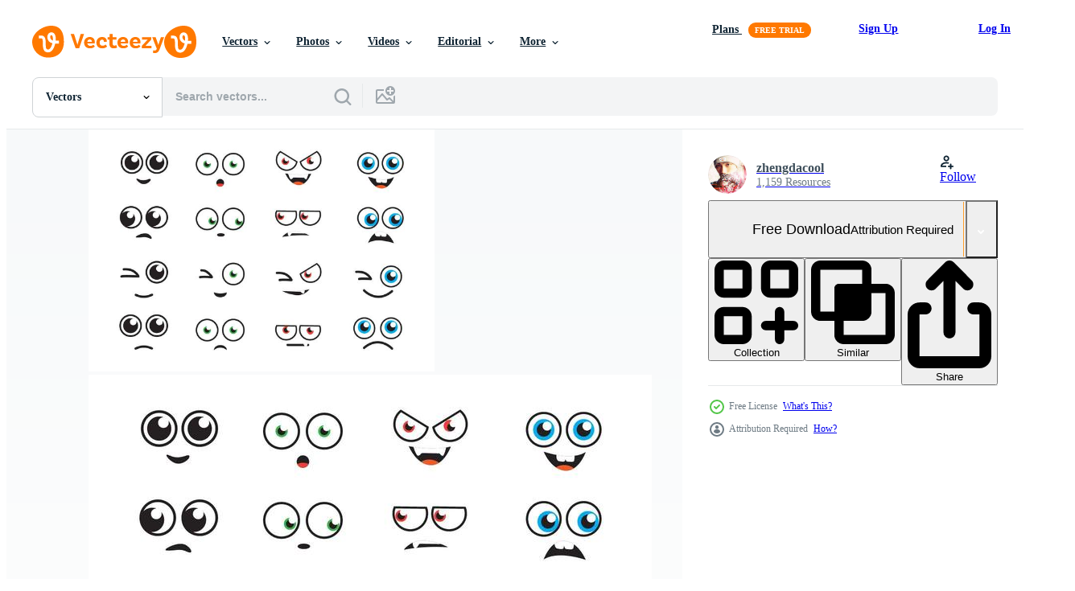

--- FILE ---
content_type: text/html; charset=utf-8
request_url: https://www.vecteezy.com/resources/463549/show_related_tags_async_content
body_size: 960
content:
<turbo-frame id="show-related-tags">
  <h2 class="ez-resource-related__header">Related Keywords</h2>

    <div class="splide ez-carousel tags-carousel is-ready" style="--carousel_height: 48px; --additional_height: 0px;" data-controller="carousel search-tag" data-bullets="false" data-loop="false" data-arrows="true">
    <div class="splide__track ez-carousel__track" data-carousel-target="track">
      <ul class="splide__list ez-carousel__inner-wrap" data-carousel-target="innerWrap">
        <li class="search-tag splide__slide ez-carousel__slide" data-carousel-target="slide"><a class="search-tag__tag-link ez-btn ez-btn--light" title="human" data-action="search-tag#sendClickEvent search-tag#performSearch" data-search-tag-verified="true" data-keyword-location="show" href="/free-vector/human">human</a></li><li class="search-tag splide__slide ez-carousel__slide" data-carousel-target="slide"><a class="search-tag__tag-link ez-btn ez-btn--light" title="funny" data-action="search-tag#sendClickEvent search-tag#performSearch" data-search-tag-verified="true" data-keyword-location="show" href="/free-vector/funny">funny</a></li><li class="search-tag splide__slide ez-carousel__slide" data-carousel-target="slide"><a class="search-tag__tag-link ez-btn ez-btn--light" title="set" data-action="search-tag#sendClickEvent search-tag#performSearch" data-search-tag-verified="true" data-keyword-location="show" href="/free-vector/set">set</a></li><li class="search-tag splide__slide ez-carousel__slide" data-carousel-target="slide"><a class="search-tag__tag-link ez-btn ez-btn--light" title="design" data-action="search-tag#sendClickEvent search-tag#performSearch" data-search-tag-verified="true" data-keyword-location="show" href="/free-vector/design">design</a></li><li class="search-tag splide__slide ez-carousel__slide" data-carousel-target="slide"><a class="search-tag__tag-link ez-btn ez-btn--light" title="cute" data-action="search-tag#sendClickEvent search-tag#performSearch" data-search-tag-verified="true" data-keyword-location="show" href="/free-vector/cute">cute</a></li><li class="search-tag splide__slide ez-carousel__slide" data-carousel-target="slide"><a class="search-tag__tag-link ez-btn ez-btn--light" title="icons" data-action="search-tag#sendClickEvent search-tag#performSearch" data-search-tag-verified="true" data-keyword-location="show" href="/free-vector/icons">icons</a></li><li class="search-tag splide__slide ez-carousel__slide" data-carousel-target="slide"><a class="search-tag__tag-link ez-btn ez-btn--light" title="isolated" data-action="search-tag#sendClickEvent search-tag#performSearch" data-search-tag-verified="true" data-keyword-location="show" href="/free-vector/isolated">isolated</a></li><li class="search-tag splide__slide ez-carousel__slide" data-carousel-target="slide"><a class="search-tag__tag-link ez-btn ez-btn--light" title="eyebrow" data-action="search-tag#sendClickEvent search-tag#performSearch" data-search-tag-verified="true" data-keyword-location="show" href="/free-vector/eyebrow">eyebrow</a></li><li class="search-tag splide__slide ez-carousel__slide" data-carousel-target="slide"><a class="search-tag__tag-link ez-btn ez-btn--light" title="cartoon" data-action="search-tag#sendClickEvent search-tag#performSearch" data-search-tag-verified="true" data-keyword-location="show" href="/free-vector/cartoon">cartoon</a></li><li class="search-tag splide__slide ez-carousel__slide" data-carousel-target="slide"><a class="search-tag__tag-link ez-btn ez-btn--light" title="illustration" data-action="search-tag#sendClickEvent search-tag#performSearch" data-search-tag-verified="true" data-keyword-location="show" href="/free-vector/illustration">illustration</a></li><li class="search-tag splide__slide ez-carousel__slide" data-carousel-target="slide"><a class="search-tag__tag-link ez-btn ez-btn--light" title="comic" data-action="search-tag#sendClickEvent search-tag#performSearch" data-search-tag-verified="true" data-keyword-location="show" href="/free-vector/comic">comic</a></li><li class="search-tag splide__slide ez-carousel__slide" data-carousel-target="slide"><a class="search-tag__tag-link ez-btn ez-btn--light" title="emotions" data-action="search-tag#sendClickEvent search-tag#performSearch" data-search-tag-verified="true" data-keyword-location="show" href="/free-vector/emotions">emotions</a></li><li class="search-tag splide__slide ez-carousel__slide" data-carousel-target="slide"><a class="search-tag__tag-link ez-btn ez-btn--light" title="face" data-action="search-tag#sendClickEvent search-tag#performSearch" data-search-tag-verified="true" data-keyword-location="show" href="/free-vector/face">face</a></li><li class="search-tag splide__slide ez-carousel__slide" data-carousel-target="slide"><a class="search-tag__tag-link ez-btn ez-btn--light" title="symbol" data-action="search-tag#sendClickEvent search-tag#performSearch" data-search-tag-verified="true" data-keyword-location="show" href="/free-vector/symbol">symbol</a></li><li class="search-tag splide__slide ez-carousel__slide" data-carousel-target="slide"><a class="search-tag__tag-link ez-btn ez-btn--light" title="look" data-action="search-tag#sendClickEvent search-tag#performSearch" data-search-tag-verified="true" data-keyword-location="show" href="/free-vector/look">look</a></li><li class="search-tag splide__slide ez-carousel__slide" data-carousel-target="slide"><a class="search-tag__tag-link ez-btn ez-btn--light" title="vector" data-action="search-tag#sendClickEvent search-tag#performSearch" data-search-tag-verified="true" data-keyword-location="show" href="/free-vector/vector">vector</a></li><li class="search-tag splide__slide ez-carousel__slide" data-carousel-target="slide"><a class="search-tag__tag-link ez-btn ez-btn--light" title="design elements" data-action="search-tag#sendClickEvent search-tag#performSearch" data-search-tag-verified="true" data-keyword-location="show" href="/free-vector/design-elements">design elements</a></li><li class="search-tag splide__slide ez-carousel__slide" data-carousel-target="slide"><a class="search-tag__tag-link ez-btn ez-btn--light" title="angry" data-action="search-tag#sendClickEvent search-tag#performSearch" data-search-tag-verified="true" data-keyword-location="show" href="/free-vector/angry">angry</a></li><li class="search-tag splide__slide ez-carousel__slide" data-carousel-target="slide"><a class="search-tag__tag-link ez-btn ez-btn--light" title="expression" data-action="search-tag#sendClickEvent search-tag#performSearch" data-search-tag-verified="true" data-keyword-location="show" href="/free-vector/expression">expression</a></li><li class="search-tag splide__slide ez-carousel__slide" data-carousel-target="slide"><a class="search-tag__tag-link ez-btn ez-btn--light" title="mad" data-action="search-tag#sendClickEvent search-tag#performSearch" data-search-tag-verified="true" data-keyword-location="show" href="/free-vector/mad">mad</a></li><li class="search-tag splide__slide ez-carousel__slide" data-carousel-target="slide"><a class="search-tag__tag-link ez-btn ez-btn--light" title="joy" data-action="search-tag#sendClickEvent search-tag#performSearch" data-search-tag-verified="true" data-keyword-location="show" href="/free-vector/joy">joy</a></li><li class="search-tag splide__slide ez-carousel__slide" data-carousel-target="slide"><a class="search-tag__tag-link ez-btn ez-btn--light" title="happy" data-action="search-tag#sendClickEvent search-tag#performSearch" data-search-tag-verified="true" data-keyword-location="show" href="/free-vector/happy">happy</a></li><li class="search-tag splide__slide ez-carousel__slide" data-carousel-target="slide"><a class="search-tag__tag-link ez-btn ez-btn--light" title="fun" data-action="search-tag#sendClickEvent search-tag#performSearch" data-search-tag-verified="true" data-keyword-location="show" href="/free-vector/fun">fun</a></li><li class="search-tag splide__slide ez-carousel__slide" data-carousel-target="slide"><a class="search-tag__tag-link ez-btn ez-btn--light" title="character" data-action="search-tag#sendClickEvent search-tag#performSearch" data-search-tag-verified="true" data-keyword-location="show" href="/free-vector/character">character</a></li><li class="search-tag splide__slide ez-carousel__slide" data-carousel-target="slide"><a class="search-tag__tag-link ez-btn ez-btn--light" title="eye" data-action="search-tag#sendClickEvent search-tag#performSearch" data-search-tag-verified="true" data-keyword-location="show" href="/free-vector/eye">eye</a></li><li class="search-tag splide__slide ez-carousel__slide" data-carousel-target="slide"><a class="search-tag__tag-link ez-btn ez-btn--light" title="collection" data-action="search-tag#sendClickEvent search-tag#performSearch" data-search-tag-verified="true" data-keyword-location="show" href="/free-vector/collection">collection</a></li><li class="search-tag splide__slide ez-carousel__slide" data-carousel-target="slide"><a class="search-tag__tag-link ez-btn ez-btn--light" title="graphic" data-action="search-tag#sendClickEvent search-tag#performSearch" data-search-tag-verified="true" data-keyword-location="show" href="/free-vector/graphic">graphic</a></li><li class="search-tag splide__slide ez-carousel__slide" data-carousel-target="slide"><a class="search-tag__tag-link ez-btn ez-btn--light" title="background" data-action="search-tag#sendClickEvent search-tag#performSearch" data-search-tag-verified="true" data-keyword-location="show" href="/free-vector/background">background</a></li><li class="search-tag splide__slide ez-carousel__slide" data-carousel-target="slide"><a class="search-tag__tag-link ez-btn ez-btn--light" title="people" data-action="search-tag#sendClickEvent search-tag#performSearch" data-search-tag-verified="true" data-keyword-location="show" href="/free-vector/people">people</a></li><li class="search-tag splide__slide ez-carousel__slide" data-carousel-target="slide"><a class="search-tag__tag-link ez-btn ez-btn--light" title="drawing" data-action="search-tag#sendClickEvent search-tag#performSearch" data-search-tag-verified="true" data-keyword-location="show" href="/free-vector/drawing">drawing</a></li>
</ul></div>
    

    <div class="splide__arrows splide__arrows--ltr ez-carousel__arrows"><button class="splide__arrow splide__arrow--prev ez-carousel__arrow ez-carousel__arrow--prev" disabled="disabled" data-carousel-target="arrowPrev" data-test-id="carousel-arrow-prev" data-direction="prev" aria_label="Previous"><span class="ez-carousel__arrow-wrap"><svg xmlns="http://www.w3.org/2000/svg" viewBox="0 0 5 8" role="img" aria-labelledby="ajm29ermppm3phy5mypb5ds2fde75npr" class="arrow-prev"><desc id="ajm29ermppm3phy5mypb5ds2fde75npr">Previous</desc><path fill-rule="evenodd" d="M4.707 7.707a1 1 0 0 0 0-1.414L2.414 4l2.293-2.293A1 1 0 0 0 3.293.293l-3 3a1 1 0 0 0 0 1.414l3 3a1 1 0 0 0 1.414 0Z" clip-rule="evenodd"></path></svg>
</span><span class="ez-carousel__gradient"></span></button><button class="splide__arrow splide__arrow--next ez-carousel__arrow ez-carousel__arrow--next" disabled="disabled" data-carousel-target="arrowNext" data-test-id="carousel-arrow-next" data-direction="next" aria_label="Next"><span class="ez-carousel__arrow-wrap"><svg xmlns="http://www.w3.org/2000/svg" viewBox="0 0 5 8" role="img" aria-labelledby="alt7ixj4uuxrnup7e6o2e6ufxs42i5xh" class="arrow-next"><desc id="alt7ixj4uuxrnup7e6o2e6ufxs42i5xh">Next</desc><path fill-rule="evenodd" d="M.293 7.707a1 1 0 0 1 0-1.414L2.586 4 .293 1.707A1 1 0 0 1 1.707.293l3 3a1 1 0 0 1 0 1.414l-3 3a1 1 0 0 1-1.414 0Z" clip-rule="evenodd"></path></svg>
</span><span class="ez-carousel__gradient"></span></button></div>
</div></turbo-frame>


--- FILE ---
content_type: text/html; charset=utf-8
request_url: https://www.vecteezy.com/resources/463549/show_related_grids_async_content
body_size: 19288
content:
<turbo-frame id="show-related-resources">
    <div data-conversions-category="Users Also Viewed">
      <h2 class="ez-resource-related__header">
        Users Also Viewed
      </h2>

      <ul class="ez-resource-grid ez-resource-grid--main-grid  is-hidden" id="false" data-controller="grid contributor-info" data-grid-track-truncation-value="false" data-max-rows="50" data-row-height="240" data-instant-grid="false" data-truncate-results="false" data-testid="also-viewed-resources" data-labels="editable free" style="--editable: &#39;Editable&#39;;--free: &#39;Free&#39;;">

  <li class="ez-resource-grid__item ez-resource-thumb" data-controller="grid-item-decorator" data-position="{{position}}" data-item-id="463901" data-pro="false" data-grid-target="gridItem" data-w="286" data-h="200" data-grid-item-decorator-free-label-value="Free" data-action="mouseenter-&gt;grid-item-decorator#hoverThumb:once" data-grid-item-decorator-item-pro-param="Free" data-grid-item-decorator-resource-id-param="463901" data-grid-item-decorator-content-type-param="Content-vector" data-grid-item-decorator-image-src-param="https://static.vecteezy.com/system/resources/previews/000/463/901/non_2x/vector-cartoon-eyes.jpg" data-grid-item-decorator-pinterest-url-param="https://www.vecteezy.com/vector-art/463901-cartoon-eyes" data-grid-item-decorator-seo-page-description-param="Cartoon Eyes" data-grid-item-decorator-user-id-param="362958" data-grid-item-decorator-user-display-name-param="zhengdacool" data-grid-item-decorator-avatar-src-param="https://static.vecteezy.com/system/user/avatar/362958/medium_39.jpg" data-grid-item-decorator-uploads-path-param="/members/zhengdacool/uploads">

  <script type="application/ld+json" id="media_schema">
  {"@context":"https://schema.org","@type":"ImageObject","name":"Cartoon Eyes","uploadDate":"2019-04-19T14:45:54-05:00","thumbnailUrl":"https://static.vecteezy.com/system/resources/thumbnails/000/463/901/small_2x/Cartoon_Eyes.jpg","contentUrl":"https://static.vecteezy.com/system/resources/previews/000/463/901/non_2x/vector-cartoon-eyes.jpg","sourceOrganization":"Vecteezy","license":"https://support.vecteezy.com/en_us/new-vecteezy-licensing-ByHivesvt","acquireLicensePage":"https://www.vecteezy.com/vector-art/463901-cartoon-eyes","creator":{"@type":"Person","name":"zhengdacool"},"copyrightNotice":"zhengdacool","creditText":"Vecteezy"}
</script>


<a href="/vector-art/463901-cartoon-eyes" class="ez-resource-thumb__link" title="Cartoon Eyes" style="--height: 200; --width: 286; " data-action="click-&gt;grid#trackResourceClick mouseenter-&gt;grid#trackResourceHover" data-content-type="vector" data-controller="ez-hover-intent" data-previews-srcs="[&quot;https://static.vecteezy.com/system/resources/previews/000/463/901/non_2x/vector-cartoon-eyes.jpg&quot;,&quot;https://static.vecteezy.com/system/resources/previews/000/463/901/large_2x/vector-cartoon-eyes.jpg&quot;]" data-pro="false" data-resource-id="463901" data-grid-item-decorator-target="link">
    <img src="https://static.vecteezy.com/system/resources/thumbnails/000/463/901/small/Cartoon_Eyes.jpg" srcset="https://static.vecteezy.com/system/resources/thumbnails/000/463/901/small_2x/Cartoon_Eyes.jpg 2x, https://static.vecteezy.com/system/resources/thumbnails/000/463/901/small/Cartoon_Eyes.jpg 1x" class="ez-resource-thumb__img" loading="lazy" decoding="async" width="286" height="200" alt="Cartoon Eyes vector">

</a>

  <div class="ez-resource-thumb__label-wrap"></div>
  

  <div class="ez-resource-thumb__hover-state"></div>
</li><li class="ez-resource-grid__item ez-resource-thumb" data-controller="grid-item-decorator" data-position="{{position}}" data-item-id="463557" data-pro="false" data-grid-target="gridItem" data-w="286" data-h="200" data-grid-item-decorator-free-label-value="Free" data-action="mouseenter-&gt;grid-item-decorator#hoverThumb:once" data-grid-item-decorator-item-pro-param="Free" data-grid-item-decorator-resource-id-param="463557" data-grid-item-decorator-content-type-param="Content-vector" data-grid-item-decorator-image-src-param="https://static.vecteezy.com/system/resources/previews/000/463/557/non_2x/vector-cartoon-eyes.jpg" data-grid-item-decorator-pinterest-url-param="https://www.vecteezy.com/vector-art/463557-cartoon-eyes" data-grid-item-decorator-seo-page-description-param="Cartoon Eyes" data-grid-item-decorator-user-id-param="362958" data-grid-item-decorator-user-display-name-param="zhengdacool" data-grid-item-decorator-avatar-src-param="https://static.vecteezy.com/system/user/avatar/362958/medium_39.jpg" data-grid-item-decorator-uploads-path-param="/members/zhengdacool/uploads">

  <script type="application/ld+json" id="media_schema">
  {"@context":"https://schema.org","@type":"ImageObject","name":"Cartoon Eyes","uploadDate":"2019-04-19T13:33:39-05:00","thumbnailUrl":"https://static.vecteezy.com/system/resources/thumbnails/000/463/557/small_2x/Cartoon_Eyes.jpg","contentUrl":"https://static.vecteezy.com/system/resources/previews/000/463/557/non_2x/vector-cartoon-eyes.jpg","sourceOrganization":"Vecteezy","license":"https://support.vecteezy.com/en_us/new-vecteezy-licensing-ByHivesvt","acquireLicensePage":"https://www.vecteezy.com/vector-art/463557-cartoon-eyes","creator":{"@type":"Person","name":"zhengdacool"},"copyrightNotice":"zhengdacool","creditText":"Vecteezy"}
</script>


<a href="/vector-art/463557-cartoon-eyes" class="ez-resource-thumb__link" title="Cartoon Eyes" style="--height: 200; --width: 286; " data-action="click-&gt;grid#trackResourceClick mouseenter-&gt;grid#trackResourceHover" data-content-type="vector" data-controller="ez-hover-intent" data-previews-srcs="[&quot;https://static.vecteezy.com/system/resources/previews/000/463/557/non_2x/vector-cartoon-eyes.jpg&quot;,&quot;https://static.vecteezy.com/system/resources/previews/000/463/557/large_2x/vector-cartoon-eyes.jpg&quot;]" data-pro="false" data-resource-id="463557" data-grid-item-decorator-target="link">
    <img src="https://static.vecteezy.com/system/resources/thumbnails/000/463/557/small/Cartoon_Eyes.jpg" srcset="https://static.vecteezy.com/system/resources/thumbnails/000/463/557/small_2x/Cartoon_Eyes.jpg 2x, https://static.vecteezy.com/system/resources/thumbnails/000/463/557/small/Cartoon_Eyes.jpg 1x" class="ez-resource-thumb__img" loading="lazy" decoding="async" width="286" height="200" alt="Cartoon Eyes vector">

</a>

  <div class="ez-resource-thumb__label-wrap"></div>
  

  <div class="ez-resource-thumb__hover-state"></div>
</li><li class="ez-resource-grid__item ez-resource-thumb" data-controller="grid-item-decorator" data-position="{{position}}" data-item-id="3498645" data-pro="false" data-grid-target="gridItem" data-w="300" data-h="200" data-grid-item-decorator-free-label-value="Free" data-action="mouseenter-&gt;grid-item-decorator#hoverThumb:once" data-grid-item-decorator-item-pro-param="Free" data-grid-item-decorator-resource-id-param="3498645" data-grid-item-decorator-content-type-param="Content-vector" data-grid-item-decorator-image-src-param="https://static.vecteezy.com/system/resources/previews/003/498/645/non_2x/cartoon-faces-expressive-eyes-and-mouth-smiling-crying-and-surprised-character-face-expressions-caricature-comic-emotions-or-emoticon-doodle-isolated-illustration-icons-set-free-vector.jpg" data-grid-item-decorator-pinterest-url-param="https://www.vecteezy.com/vector-art/3498645-cartoon-faces-expressive-eyes-and-mouth-smiling-crying-and-surprised-character-face-expressions-caricature-comic-emotions-or-emoticon-doodle-isolated-vector-illustration-icons-set" data-grid-item-decorator-seo-page-description-param="Cartoon faces. Expressive eyes and mouth, smiling, crying and surprised character face expressions. Caricature comic emotions or emoticon doodle. Isolated vector illustration icons set" data-grid-item-decorator-user-id-param="2612715" data-grid-item-decorator-user-display-name-param="Andsx" data-grid-item-decorator-avatar-src-param="https://static.vecteezy.com/system/user/avatar/2612715/medium_300x300.jpg" data-grid-item-decorator-uploads-path-param="/members/andsx/uploads">

  <script type="application/ld+json" id="media_schema">
  {"@context":"https://schema.org","@type":"ImageObject","name":"Cartoon faces. Expressive eyes and mouth, smiling, crying and surprised character face expressions. Caricature comic emotions or emoticon doodle. Isolated vector illustration icons set","uploadDate":"2021-09-23T12:41:36-05:00","thumbnailUrl":"https://static.vecteezy.com/system/resources/thumbnails/003/498/645/small_2x/cartoon-faces-expressive-eyes-and-mouth-smiling-crying-and-surprised-character-face-expressions-caricature-comic-emotions-or-emoticon-doodle-isolated-illustration-icons-set-free-vector.jpg","contentUrl":"https://static.vecteezy.com/system/resources/previews/003/498/645/non_2x/cartoon-faces-expressive-eyes-and-mouth-smiling-crying-and-surprised-character-face-expressions-caricature-comic-emotions-or-emoticon-doodle-isolated-illustration-icons-set-free-vector.jpg","sourceOrganization":"Vecteezy","license":"https://support.vecteezy.com/en_us/new-vecteezy-licensing-ByHivesvt","acquireLicensePage":"https://www.vecteezy.com/vector-art/3498645-cartoon-faces-expressive-eyes-and-mouth-smiling-crying-and-surprised-character-face-expressions-caricature-comic-emotions-or-emoticon-doodle-isolated-vector-illustration-icons-set","creator":{"@type":"Person","name":"Andsx"},"copyrightNotice":"Andsx","creditText":"Vecteezy"}
</script>


<a href="/vector-art/3498645-cartoon-faces-expressive-eyes-and-mouth-smiling-crying-and-surprised-character-face-expressions-caricature-comic-emotions-or-emoticon-doodle-isolated-vector-illustration-icons-set" class="ez-resource-thumb__link" title="Cartoon faces. Expressive eyes and mouth, smiling, crying and surprised character face expressions. Caricature comic emotions or emoticon doodle. Isolated vector illustration icons set" style="--height: 200; --width: 300; " data-action="click-&gt;grid#trackResourceClick mouseenter-&gt;grid#trackResourceHover" data-content-type="vector" data-controller="ez-hover-intent" data-previews-srcs="[&quot;https://static.vecteezy.com/system/resources/previews/003/498/645/non_2x/cartoon-faces-expressive-eyes-and-mouth-smiling-crying-and-surprised-character-face-expressions-caricature-comic-emotions-or-emoticon-doodle-isolated-illustration-icons-set-free-vector.jpg&quot;,&quot;https://static.vecteezy.com/system/resources/previews/003/498/645/large_2x/cartoon-faces-expressive-eyes-and-mouth-smiling-crying-and-surprised-character-face-expressions-caricature-comic-emotions-or-emoticon-doodle-isolated-illustration-icons-set-free-vector.jpg&quot;]" data-pro="false" data-resource-id="3498645" data-grid-item-decorator-target="link">
    <img src="https://static.vecteezy.com/system/resources/thumbnails/003/498/645/small/cartoon-faces-expressive-eyes-and-mouth-smiling-crying-and-surprised-character-face-expressions-caricature-comic-emotions-or-emoticon-doodle-isolated-illustration-icons-set-free-vector.jpg" srcset="https://static.vecteezy.com/system/resources/thumbnails/003/498/645/small_2x/cartoon-faces-expressive-eyes-and-mouth-smiling-crying-and-surprised-character-face-expressions-caricature-comic-emotions-or-emoticon-doodle-isolated-illustration-icons-set-free-vector.jpg 2x, https://static.vecteezy.com/system/resources/thumbnails/003/498/645/small/cartoon-faces-expressive-eyes-and-mouth-smiling-crying-and-surprised-character-face-expressions-caricature-comic-emotions-or-emoticon-doodle-isolated-illustration-icons-set-free-vector.jpg 1x" class="ez-resource-thumb__img" loading="lazy" decoding="async" width="300" height="200" alt="Cartoon faces. Expressive eyes and mouth, smiling, crying and surprised character face expressions. Caricature comic emotions or emoticon doodle. Isolated vector illustration icons set">

</a>

  <div class="ez-resource-thumb__label-wrap"></div>
  

  <div class="ez-resource-thumb__hover-state"></div>
</li><li class="ez-resource-grid__item ez-resource-thumb ez-resource-thumb--pro" data-controller="grid-item-decorator" data-position="{{position}}" data-item-id="524560" data-pro="true" data-grid-target="gridItem" data-w="286" data-h="200" data-grid-item-decorator-free-label-value="Free" data-action="mouseenter-&gt;grid-item-decorator#hoverThumb:once" data-grid-item-decorator-item-pro-param="Pro" data-grid-item-decorator-resource-id-param="524560" data-grid-item-decorator-content-type-param="Content-vector" data-grid-item-decorator-image-src-param="https://static.vecteezy.com/system/resources/previews/000/524/560/non_2x/cartoon-eyes-vector-set.jpg" data-grid-item-decorator-pinterest-url-param="https://www.vecteezy.com/vector-art/524560-cartoon-eyes-vector-set" data-grid-item-decorator-seo-page-description-param="Cartoon Eyes Vector Set" data-grid-item-decorator-user-id-param="362962" data-grid-item-decorator-user-display-name-param="sceneit" data-grid-item-decorator-avatar-src-param="https://static.vecteezy.com/system/user/avatar/362962/medium_43.jpg" data-grid-item-decorator-uploads-path-param="/members/sceneit/uploads">

  <script type="application/ld+json" id="media_schema">
  {"@context":"https://schema.org","@type":"ImageObject","name":"Cartoon Eyes Vector Set","uploadDate":"2019-05-12T11:48:10-05:00","thumbnailUrl":"https://static.vecteezy.com/system/resources/thumbnails/000/524/560/small_2x/Cartoon_Eyes_Vector_Set.jpg","contentUrl":"https://static.vecteezy.com/system/resources/previews/000/524/560/non_2x/cartoon-eyes-vector-set.jpg","sourceOrganization":"Vecteezy","license":"https://support.vecteezy.com/en_us/new-vecteezy-licensing-ByHivesvt","acquireLicensePage":"https://www.vecteezy.com/vector-art/524560-cartoon-eyes-vector-set","creator":{"@type":"Person","name":"sceneit"},"copyrightNotice":"sceneit","creditText":"Vecteezy"}
</script>


<a href="/vector-art/524560-cartoon-eyes-vector-set" class="ez-resource-thumb__link" title="Cartoon Eyes Vector Set" style="--height: 200; --width: 286; " data-action="click-&gt;grid#trackResourceClick mouseenter-&gt;grid#trackResourceHover" data-content-type="vector" data-controller="ez-hover-intent" data-previews-srcs="[&quot;https://static.vecteezy.com/system/resources/previews/000/524/560/non_2x/cartoon-eyes-vector-set.jpg&quot;,&quot;https://static.vecteezy.com/system/resources/previews/000/524/560/large_2x/cartoon-eyes-vector-set.jpg&quot;]" data-pro="true" data-resource-id="524560" data-grid-item-decorator-target="link">
    <img src="https://static.vecteezy.com/system/resources/thumbnails/000/524/560/small/Cartoon_Eyes_Vector_Set.jpg" srcset="https://static.vecteezy.com/system/resources/thumbnails/000/524/560/small_2x/Cartoon_Eyes_Vector_Set.jpg 2x, https://static.vecteezy.com/system/resources/thumbnails/000/524/560/small/Cartoon_Eyes_Vector_Set.jpg 1x" class="ez-resource-thumb__img" loading="lazy" decoding="async" width="286" height="200" alt="Cartoon Eyes Vector Set">

</a>

  <div class="ez-resource-thumb__label-wrap"></div>
  

  <div class="ez-resource-thumb__hover-state"></div>
</li><li class="ez-resource-grid__item ez-resource-thumb" data-controller="grid-item-decorator" data-position="{{position}}" data-item-id="3766879" data-pro="false" data-grid-target="gridItem" data-w="300" data-h="200" data-grid-item-decorator-free-label-value="Free" data-action="mouseenter-&gt;grid-item-decorator#hoverThumb:once" data-grid-item-decorator-item-pro-param="Free" data-grid-item-decorator-resource-id-param="3766879" data-grid-item-decorator-content-type-param="Content-vector" data-grid-item-decorator-image-src-param="https://static.vecteezy.com/system/resources/previews/003/766/879/non_2x/cartoon-comics-faces-set-smiling-crying-and-surprised-character-face-icons-free-vector.jpg" data-grid-item-decorator-pinterest-url-param="https://www.vecteezy.com/vector-art/3766879-cartoon-comics-faces-set-smiling-crying-and-surprised-character-face-icons" data-grid-item-decorator-seo-page-description-param="Cartoon comics faces set, Smiling, crying and surprised character face icons" data-grid-item-decorator-user-id-param="2612715" data-grid-item-decorator-user-display-name-param="Andsx" data-grid-item-decorator-avatar-src-param="https://static.vecteezy.com/system/user/avatar/2612715/medium_300x300.jpg" data-grid-item-decorator-uploads-path-param="/members/andsx/uploads">

  <script type="application/ld+json" id="media_schema">
  {"@context":"https://schema.org","@type":"ImageObject","name":"Cartoon comics faces set, Smiling, crying and surprised character face icons","uploadDate":"2021-10-22T08:19:09-05:00","thumbnailUrl":"https://static.vecteezy.com/system/resources/thumbnails/003/766/879/small_2x/cartoon-comics-faces-set-smiling-crying-and-surprised-character-face-icons-free-vector.jpg","contentUrl":"https://static.vecteezy.com/system/resources/previews/003/766/879/non_2x/cartoon-comics-faces-set-smiling-crying-and-surprised-character-face-icons-free-vector.jpg","sourceOrganization":"Vecteezy","license":"https://support.vecteezy.com/en_us/new-vecteezy-licensing-ByHivesvt","acquireLicensePage":"https://www.vecteezy.com/vector-art/3766879-cartoon-comics-faces-set-smiling-crying-and-surprised-character-face-icons","creator":{"@type":"Person","name":"Andsx"},"copyrightNotice":"Andsx","creditText":"Vecteezy"}
</script>


<a href="/vector-art/3766879-cartoon-comics-faces-set-smiling-crying-and-surprised-character-face-icons" class="ez-resource-thumb__link" title="Cartoon comics faces set, Smiling, crying and surprised character face icons" style="--height: 200; --width: 300; " data-action="click-&gt;grid#trackResourceClick mouseenter-&gt;grid#trackResourceHover" data-content-type="vector" data-controller="ez-hover-intent" data-previews-srcs="[&quot;https://static.vecteezy.com/system/resources/previews/003/766/879/non_2x/cartoon-comics-faces-set-smiling-crying-and-surprised-character-face-icons-free-vector.jpg&quot;,&quot;https://static.vecteezy.com/system/resources/previews/003/766/879/large_2x/cartoon-comics-faces-set-smiling-crying-and-surprised-character-face-icons-free-vector.jpg&quot;]" data-pro="false" data-resource-id="3766879" data-grid-item-decorator-target="link">
    <img src="https://static.vecteezy.com/system/resources/thumbnails/003/766/879/small/cartoon-comics-faces-set-smiling-crying-and-surprised-character-face-icons-free-vector.jpg" srcset="https://static.vecteezy.com/system/resources/thumbnails/003/766/879/small_2x/cartoon-comics-faces-set-smiling-crying-and-surprised-character-face-icons-free-vector.jpg 2x, https://static.vecteezy.com/system/resources/thumbnails/003/766/879/small/cartoon-comics-faces-set-smiling-crying-and-surprised-character-face-icons-free-vector.jpg 1x" class="ez-resource-thumb__img" loading="lazy" decoding="async" width="300" height="200" alt="Cartoon comics faces set, Smiling, crying and surprised character face icons vector">

</a>

  <div class="ez-resource-thumb__label-wrap"></div>
  

  <div class="ez-resource-thumb__hover-state"></div>
</li><li class="ez-resource-grid__item ez-resource-thumb" data-controller="grid-item-decorator" data-position="{{position}}" data-item-id="966029" data-pro="false" data-grid-target="gridItem" data-w="256" data-h="200" data-grid-item-decorator-free-label-value="Free" data-action="mouseenter-&gt;grid-item-decorator#hoverThumb:once" data-grid-item-decorator-item-pro-param="Free" data-grid-item-decorator-resource-id-param="966029" data-grid-item-decorator-content-type-param="Content-vector" data-grid-item-decorator-image-src-param="https://static.vecteezy.com/system/resources/previews/000/966/029/non_2x/set-of-cartoon-eyes-vector.jpg" data-grid-item-decorator-pinterest-url-param="https://www.vecteezy.com/vector-art/966029-set-of-cartoon-eyes" data-grid-item-decorator-seo-page-description-param="Set of Cartoon Eyes " data-grid-item-decorator-user-id-param="1975250" data-grid-item-decorator-user-display-name-param="Pisut Tardging" data-grid-item-decorator-avatar-src-param="https://static.vecteezy.com/system/user/avatar/1975250/medium_286367444_1465324357219303_1178584362043940241_n.png" data-grid-item-decorator-uploads-path-param="/members/pisuttardging180463/uploads">

  <script type="application/ld+json" id="media_schema">
  {"@context":"https://schema.org","@type":"ImageObject","name":"Set of Cartoon Eyes ","uploadDate":"2020-04-16T08:03:58-05:00","thumbnailUrl":"https://static.vecteezy.com/system/resources/thumbnails/000/966/029/small_2x/set-of-cartoon-eyes.jpg","contentUrl":"https://static.vecteezy.com/system/resources/previews/000/966/029/non_2x/set-of-cartoon-eyes-vector.jpg","sourceOrganization":"Vecteezy","license":"https://support.vecteezy.com/en_us/new-vecteezy-licensing-ByHivesvt","acquireLicensePage":"https://www.vecteezy.com/vector-art/966029-set-of-cartoon-eyes","creator":{"@type":"Person","name":"Pisut Tardging"},"copyrightNotice":"Pisut Tardging","creditText":"Vecteezy"}
</script>


<a href="/vector-art/966029-set-of-cartoon-eyes" class="ez-resource-thumb__link" title="Set of Cartoon Eyes " style="--height: 200; --width: 256; " data-action="click-&gt;grid#trackResourceClick mouseenter-&gt;grid#trackResourceHover" data-content-type="vector" data-controller="ez-hover-intent" data-previews-srcs="[&quot;https://static.vecteezy.com/system/resources/previews/000/966/029/non_2x/set-of-cartoon-eyes-vector.jpg&quot;,&quot;https://static.vecteezy.com/system/resources/previews/000/966/029/large_2x/set-of-cartoon-eyes-vector.jpg&quot;]" data-pro="false" data-resource-id="966029" data-grid-item-decorator-target="link">
    <img src="https://static.vecteezy.com/system/resources/thumbnails/000/966/029/small/set-of-cartoon-eyes.jpg" srcset="https://static.vecteezy.com/system/resources/thumbnails/000/966/029/small_2x/set-of-cartoon-eyes.jpg 2x, https://static.vecteezy.com/system/resources/thumbnails/000/966/029/small/set-of-cartoon-eyes.jpg 1x" class="ez-resource-thumb__img" loading="lazy" decoding="async" width="256" height="200" alt="Set of Cartoon Eyes  vector">

</a>

  <div class="ez-resource-thumb__label-wrap"></div>
  

  <div class="ez-resource-thumb__hover-state"></div>
</li><li class="ez-resource-grid__item ez-resource-thumb ez-resource-thumb--pro" data-controller="grid-item-decorator" data-position="{{position}}" data-item-id="365009" data-pro="true" data-grid-target="gridItem" data-w="280" data-h="200" data-grid-item-decorator-free-label-value="Free" data-action="mouseenter-&gt;grid-item-decorator#hoverThumb:once" data-grid-item-decorator-item-pro-param="Pro" data-grid-item-decorator-resource-id-param="365009" data-grid-item-decorator-content-type-param="Content-vector" data-grid-item-decorator-image-src-param="https://static.vecteezy.com/system/resources/previews/000/365/009/non_2x/cartoon-eyes-vector.jpg" data-grid-item-decorator-pinterest-url-param="https://www.vecteezy.com/vector-art/365009-cartoon-eyes-vector" data-grid-item-decorator-seo-page-description-param="Cartoon Eyes Vector" data-grid-item-decorator-user-id-param="362922" data-grid-item-decorator-user-display-name-param="xiayamoon" data-grid-item-decorator-avatar-src-param="https://static.vecteezy.com/system/user/avatar/362922/medium_3.jpg" data-grid-item-decorator-uploads-path-param="/members/xiayamoon/uploads">

  <script type="application/ld+json" id="media_schema">
  {"@context":"https://schema.org","@type":"ImageObject","name":"Cartoon Eyes Vector","uploadDate":"2019-03-24T19:35:46-05:00","thumbnailUrl":"https://static.vecteezy.com/system/resources/thumbnails/000/365/009/small_2x/Cartoon_eyes_Vector.jpg","contentUrl":"https://static.vecteezy.com/system/resources/previews/000/365/009/non_2x/cartoon-eyes-vector.jpg","sourceOrganization":"Vecteezy","license":"https://support.vecteezy.com/en_us/new-vecteezy-licensing-ByHivesvt","acquireLicensePage":"https://www.vecteezy.com/vector-art/365009-cartoon-eyes-vector","creator":{"@type":"Person","name":"xiayamoon"},"copyrightNotice":"xiayamoon","creditText":"Vecteezy"}
</script>


<a href="/vector-art/365009-cartoon-eyes-vector" class="ez-resource-thumb__link" title="Cartoon Eyes Vector" style="--height: 200; --width: 280; " data-action="click-&gt;grid#trackResourceClick mouseenter-&gt;grid#trackResourceHover" data-content-type="vector" data-controller="ez-hover-intent" data-previews-srcs="[&quot;https://static.vecteezy.com/system/resources/previews/000/365/009/non_2x/cartoon-eyes-vector.jpg&quot;,&quot;https://static.vecteezy.com/system/resources/previews/000/365/009/large_2x/cartoon-eyes-vector.jpg&quot;]" data-pro="true" data-resource-id="365009" data-grid-item-decorator-target="link">
    <img src="https://static.vecteezy.com/system/resources/thumbnails/000/365/009/small/Cartoon_eyes_Vector.jpg" srcset="https://static.vecteezy.com/system/resources/thumbnails/000/365/009/small_2x/Cartoon_eyes_Vector.jpg 2x, https://static.vecteezy.com/system/resources/thumbnails/000/365/009/small/Cartoon_eyes_Vector.jpg 1x" class="ez-resource-thumb__img" loading="lazy" decoding="async" width="280" height="200" alt="Cartoon Eyes Vector">

</a>

  <div class="ez-resource-thumb__label-wrap"></div>
  

  <div class="ez-resource-thumb__hover-state"></div>
</li><li class="ez-resource-grid__item ez-resource-thumb ez-resource-thumb--pro" data-controller="grid-item-decorator" data-position="{{position}}" data-item-id="173895" data-pro="true" data-grid-target="gridItem" data-w="200" data-h="200" data-grid-item-decorator-free-label-value="Free" data-action="mouseenter-&gt;grid-item-decorator#hoverThumb:once" data-grid-item-decorator-item-pro-param="Pro" data-grid-item-decorator-resource-id-param="173895" data-grid-item-decorator-content-type-param="Content-vector" data-grid-item-decorator-image-src-param="https://static.vecteezy.com/system/resources/previews/000/173/895/non_2x/boca-cartoon-set-vector.jpg" data-grid-item-decorator-pinterest-url-param="https://www.vecteezy.com/vector-art/173895-boca-cartoon-set-vector" data-grid-item-decorator-seo-page-description-param="Boca Cartoon Set Vector" data-grid-item-decorator-user-id-param="750939" data-grid-item-decorator-user-display-name-param="yellowlion120" data-grid-item-decorator-uploads-path-param="/members/yellowlion120/uploads">

  <script type="application/ld+json" id="media_schema">
  {"@context":"https://schema.org","@type":"ImageObject","name":"Boca Cartoon Set Vector","uploadDate":"2017-12-27T16:11:02-06:00","thumbnailUrl":"https://static.vecteezy.com/system/resources/thumbnails/000/173/895/small_2x/12_BOCA-01.jpg","contentUrl":"https://static.vecteezy.com/system/resources/previews/000/173/895/non_2x/boca-cartoon-set-vector.jpg","sourceOrganization":"Vecteezy","license":"https://support.vecteezy.com/en_us/new-vecteezy-licensing-ByHivesvt","acquireLicensePage":"https://www.vecteezy.com/vector-art/173895-boca-cartoon-set-vector","creator":{"@type":"Person","name":"yellowlion120"},"copyrightNotice":"yellowlion120","creditText":"Vecteezy"}
</script>


<a href="/vector-art/173895-boca-cartoon-set-vector" class="ez-resource-thumb__link" title="Boca Cartoon Set Vector" style="--height: 200; --width: 200; " data-action="click-&gt;grid#trackResourceClick mouseenter-&gt;grid#trackResourceHover" data-content-type="vector" data-controller="ez-hover-intent" data-previews-srcs="[&quot;https://static.vecteezy.com/system/resources/previews/000/173/895/non_2x/boca-cartoon-set-vector.jpg&quot;,&quot;https://static.vecteezy.com/system/resources/previews/000/173/895/large_2x/boca-cartoon-set-vector.jpg&quot;]" data-pro="true" data-resource-id="173895" data-grid-item-decorator-target="link">
    <img src="https://static.vecteezy.com/system/resources/thumbnails/000/173/895/small/12_BOCA-01.jpg" srcset="https://static.vecteezy.com/system/resources/thumbnails/000/173/895/small_2x/12_BOCA-01.jpg 2x, https://static.vecteezy.com/system/resources/thumbnails/000/173/895/small/12_BOCA-01.jpg 1x" class="ez-resource-thumb__img" loading="lazy" decoding="async" width="200" height="200" alt="Boca Cartoon Set Vector">

</a>

  <div class="ez-resource-thumb__label-wrap"></div>
  

  <div class="ez-resource-thumb__hover-state"></div>
</li><li class="ez-resource-grid__item ez-resource-thumb" data-controller="grid-item-decorator" data-position="{{position}}" data-item-id="14992098" data-pro="false" data-grid-target="gridItem" data-w="200" data-h="200" data-grid-item-decorator-free-label-value="Free" data-action="mouseenter-&gt;grid-item-decorator#hoverThumb:once" data-grid-item-decorator-item-pro-param="Free" data-grid-item-decorator-resource-id-param="14992098" data-grid-item-decorator-content-type-param="Content-vector" data-grid-item-decorator-image-src-param="https://static.vecteezy.com/system/resources/previews/014/992/098/non_2x/set-of-cute-cartoon-eyes-with-cute-expression-beautiful-art-illustration-free-vector.jpg" data-grid-item-decorator-pinterest-url-param="https://www.vecteezy.com/vector-art/14992098-set-of-cute-cartoon-eyes-with-cute-expression-beautiful-vector-art-illustration" data-grid-item-decorator-seo-page-description-param="Set of cute cartoon eyes with cute expression beautiful vector art illustration." data-grid-item-decorator-user-id-param="5377239" data-grid-item-decorator-user-display-name-param="Surkhab Ahmad" data-grid-item-decorator-avatar-src-param="https://static.vecteezy.com/system/user/avatar/5377239/medium_Surkhab_Image-Recovered.png" data-grid-item-decorator-uploads-path-param="/members/surkhab-ahmad/uploads">

  <script type="application/ld+json" id="media_schema">
  {"@context":"https://schema.org","@type":"ImageObject","name":"Set of cute cartoon eyes with cute expression beautiful vector art illustration.","uploadDate":"2022-11-29T09:42:31-06:00","thumbnailUrl":"https://static.vecteezy.com/system/resources/thumbnails/014/992/098/small_2x/set-of-cute-cartoon-eyes-with-cute-expression-beautiful-art-illustration-free-vector.jpg","contentUrl":"https://static.vecteezy.com/system/resources/previews/014/992/098/non_2x/set-of-cute-cartoon-eyes-with-cute-expression-beautiful-art-illustration-free-vector.jpg","sourceOrganization":"Vecteezy","license":"https://support.vecteezy.com/en_us/new-vecteezy-licensing-ByHivesvt","acquireLicensePage":"https://www.vecteezy.com/vector-art/14992098-set-of-cute-cartoon-eyes-with-cute-expression-beautiful-vector-art-illustration","creator":{"@type":"Person","name":"Surkhab Ahmad"},"copyrightNotice":"Surkhab Ahmad","creditText":"Vecteezy"}
</script>


<a href="/vector-art/14992098-set-of-cute-cartoon-eyes-with-cute-expression-beautiful-vector-art-illustration" class="ez-resource-thumb__link" title="Set of cute cartoon eyes with cute expression beautiful vector art illustration." style="--height: 200; --width: 200; " data-action="click-&gt;grid#trackResourceClick mouseenter-&gt;grid#trackResourceHover" data-content-type="vector" data-controller="ez-hover-intent" data-previews-srcs="[&quot;https://static.vecteezy.com/system/resources/previews/014/992/098/non_2x/set-of-cute-cartoon-eyes-with-cute-expression-beautiful-art-illustration-free-vector.jpg&quot;,&quot;https://static.vecteezy.com/system/resources/previews/014/992/098/large_2x/set-of-cute-cartoon-eyes-with-cute-expression-beautiful-art-illustration-free-vector.jpg&quot;]" data-pro="false" data-resource-id="14992098" data-grid-item-decorator-target="link">
    <img src="https://static.vecteezy.com/system/resources/thumbnails/014/992/098/small/set-of-cute-cartoon-eyes-with-cute-expression-beautiful-art-illustration-free-vector.jpg" srcset="https://static.vecteezy.com/system/resources/thumbnails/014/992/098/small_2x/set-of-cute-cartoon-eyes-with-cute-expression-beautiful-art-illustration-free-vector.jpg 2x, https://static.vecteezy.com/system/resources/thumbnails/014/992/098/small/set-of-cute-cartoon-eyes-with-cute-expression-beautiful-art-illustration-free-vector.jpg 1x" class="ez-resource-thumb__img" loading="lazy" decoding="async" width="200" height="200" alt="Set of cute cartoon eyes with cute expression beautiful vector art illustration.">

</a>

  <div class="ez-resource-thumb__label-wrap"></div>
  

  <div class="ez-resource-thumb__hover-state"></div>
</li><li class="ez-resource-grid__item ez-resource-thumb ez-resource-thumb--pro" data-controller="grid-item-decorator" data-position="{{position}}" data-item-id="11527086" data-pro="true" data-grid-target="gridItem" data-w="283" data-h="200" data-grid-item-decorator-free-label-value="Free" data-action="mouseenter-&gt;grid-item-decorator#hoverThumb:once" data-grid-item-decorator-item-pro-param="Pro" data-grid-item-decorator-resource-id-param="11527086" data-grid-item-decorator-content-type-param="Content-vector" data-grid-item-decorator-image-src-param="https://static.vecteezy.com/system/resources/previews/011/527/086/non_2x/set-of-cartoon-eyes-showing-various-expression-vector.jpg" data-grid-item-decorator-pinterest-url-param="https://www.vecteezy.com/vector-art/11527086-set-of-cartoon-eyes-showing-various-expression" data-grid-item-decorator-seo-page-description-param="Set of cartoon eyes showing various expression" data-grid-item-decorator-user-id-param="8554308" data-grid-item-decorator-user-display-name-param="Vector Images" data-grid-item-decorator-avatar-src-param="https://static.vecteezy.com/system/user/avatar/8554308/medium_92000mgor1.jpg" data-grid-item-decorator-uploads-path-param="/members/vectortradition/uploads">

  <script type="application/ld+json" id="media_schema">
  {"@context":"https://schema.org","@type":"ImageObject","name":"Set of cartoon eyes showing various expression","uploadDate":"2022-09-10T18:21:03-05:00","thumbnailUrl":"https://static.vecteezy.com/system/resources/thumbnails/011/527/086/small_2x/set-of-cartoon-eyes-showing-various-expression-vector.jpg","contentUrl":"https://static.vecteezy.com/system/resources/previews/011/527/086/non_2x/set-of-cartoon-eyes-showing-various-expression-vector.jpg","sourceOrganization":"Vecteezy","license":"https://support.vecteezy.com/en_us/new-vecteezy-licensing-ByHivesvt","acquireLicensePage":"https://www.vecteezy.com/vector-art/11527086-set-of-cartoon-eyes-showing-various-expression","creator":{"@type":"Person","name":"Vector Images"},"copyrightNotice":"Vector Images","creditText":"Vecteezy"}
</script>


<a href="/vector-art/11527086-set-of-cartoon-eyes-showing-various-expression" class="ez-resource-thumb__link" title="Set of cartoon eyes showing various expression" style="--height: 200; --width: 283; " data-action="click-&gt;grid#trackResourceClick mouseenter-&gt;grid#trackResourceHover" data-content-type="vector" data-controller="ez-hover-intent" data-previews-srcs="[&quot;https://static.vecteezy.com/system/resources/previews/011/527/086/non_2x/set-of-cartoon-eyes-showing-various-expression-vector.jpg&quot;,&quot;https://static.vecteezy.com/system/resources/previews/011/527/086/large_2x/set-of-cartoon-eyes-showing-various-expression-vector.jpg&quot;]" data-pro="true" data-resource-id="11527086" data-grid-item-decorator-target="link">
    <img src="https://static.vecteezy.com/system/resources/thumbnails/011/527/086/small/set-of-cartoon-eyes-showing-various-expression-vector.jpg" srcset="https://static.vecteezy.com/system/resources/thumbnails/011/527/086/small_2x/set-of-cartoon-eyes-showing-various-expression-vector.jpg 2x, https://static.vecteezy.com/system/resources/thumbnails/011/527/086/small/set-of-cartoon-eyes-showing-various-expression-vector.jpg 1x" class="ez-resource-thumb__img" loading="lazy" decoding="async" width="283" height="200" alt="Set of cartoon eyes showing various expression vector">

</a>

  <div class="ez-resource-thumb__label-wrap"></div>
  

  <div class="ez-resource-thumb__hover-state"></div>
</li><li class="ez-resource-grid__item ez-resource-thumb ez-resource-thumb--pro" data-controller="grid-item-decorator" data-position="{{position}}" data-item-id="365200" data-pro="true" data-grid-target="gridItem" data-w="200" data-h="200" data-grid-item-decorator-free-label-value="Free" data-action="mouseenter-&gt;grid-item-decorator#hoverThumb:once" data-grid-item-decorator-item-pro-param="Pro" data-grid-item-decorator-resource-id-param="365200" data-grid-item-decorator-content-type-param="Content-vector" data-grid-item-decorator-image-src-param="https://static.vecteezy.com/system/resources/previews/000/365/200/non_2x/cartoon-eyes-vector.jpg" data-grid-item-decorator-pinterest-url-param="https://www.vecteezy.com/vector-art/365200-cartoon-eyes-vector" data-grid-item-decorator-seo-page-description-param="Cartoon Eyes Vector" data-grid-item-decorator-user-id-param="446229" data-grid-item-decorator-user-display-name-param="holly molly" data-grid-item-decorator-avatar-src-param="https://static.vecteezy.com/system/user/avatar/446229/medium_11113929_10206798729549758_2323298992894803598_n.jpg" data-grid-item-decorator-uploads-path-param="/members/hollymolly/uploads">

  <script type="application/ld+json" id="media_schema">
  {"@context":"https://schema.org","@type":"ImageObject","name":"Cartoon Eyes Vector","uploadDate":"2019-03-24T20:15:57-05:00","thumbnailUrl":"https://static.vecteezy.com/system/resources/thumbnails/000/365/200/small_2x/12.jpg","contentUrl":"https://static.vecteezy.com/system/resources/previews/000/365/200/non_2x/cartoon-eyes-vector.jpg","sourceOrganization":"Vecteezy","license":"https://support.vecteezy.com/en_us/new-vecteezy-licensing-ByHivesvt","acquireLicensePage":"https://www.vecteezy.com/vector-art/365200-cartoon-eyes-vector","creator":{"@type":"Person","name":"holly molly"},"copyrightNotice":"holly molly","creditText":"Vecteezy"}
</script>


<a href="/vector-art/365200-cartoon-eyes-vector" class="ez-resource-thumb__link" title="Cartoon Eyes Vector" style="--height: 200; --width: 200; " data-action="click-&gt;grid#trackResourceClick mouseenter-&gt;grid#trackResourceHover" data-content-type="vector" data-controller="ez-hover-intent" data-previews-srcs="[&quot;https://static.vecteezy.com/system/resources/previews/000/365/200/non_2x/cartoon-eyes-vector.jpg&quot;,&quot;https://static.vecteezy.com/system/resources/previews/000/365/200/large_2x/cartoon-eyes-vector.jpg&quot;]" data-pro="true" data-resource-id="365200" data-grid-item-decorator-target="link">
    <img src="https://static.vecteezy.com/system/resources/thumbnails/000/365/200/small/12.jpg" srcset="https://static.vecteezy.com/system/resources/thumbnails/000/365/200/small_2x/12.jpg 2x, https://static.vecteezy.com/system/resources/thumbnails/000/365/200/small/12.jpg 1x" class="ez-resource-thumb__img" loading="lazy" decoding="async" width="200" height="200" alt="Cartoon Eyes Vector">

</a>

  <div class="ez-resource-thumb__label-wrap"></div>
  

  <div class="ez-resource-thumb__hover-state"></div>
</li><li class="ez-resource-grid__item ez-resource-thumb" data-controller="grid-item-decorator" data-position="{{position}}" data-item-id="1314000" data-pro="false" data-grid-target="gridItem" data-w="200" data-h="200" data-grid-item-decorator-free-label-value="Free" data-action="mouseenter-&gt;grid-item-decorator#hoverThumb:once" data-grid-item-decorator-item-pro-param="Free" data-grid-item-decorator-resource-id-param="1314000" data-grid-item-decorator-content-type-param="Content-vector" data-grid-item-decorator-image-src-param="https://static.vecteezy.com/system/resources/previews/001/314/000/non_2x/cartoon-eyes-set-free-vector.jpg" data-grid-item-decorator-pinterest-url-param="https://www.vecteezy.com/vector-art/1314000-cartoon-eyes-set" data-grid-item-decorator-seo-page-description-param="Cartoon eyes set" data-grid-item-decorator-user-id-param="2114482" data-grid-item-decorator-user-display-name-param="Timplaru Emil" data-grid-item-decorator-avatar-src-param="https://static.vecteezy.com/system/user/avatar/2114482/medium_emil.jpg" data-grid-item-decorator-uploads-path-param="/members/emiltimplaru/uploads">

  <script type="application/ld+json" id="media_schema">
  {"@context":"https://schema.org","@type":"ImageObject","name":"Cartoon eyes set","uploadDate":"2020-09-22T16:41:59-05:00","thumbnailUrl":"https://static.vecteezy.com/system/resources/thumbnails/001/314/000/small_2x/cartoon-eyes-set-free-vector.jpg","contentUrl":"https://static.vecteezy.com/system/resources/previews/001/314/000/non_2x/cartoon-eyes-set-free-vector.jpg","sourceOrganization":"Vecteezy","license":"https://support.vecteezy.com/en_us/new-vecteezy-licensing-ByHivesvt","acquireLicensePage":"https://www.vecteezy.com/vector-art/1314000-cartoon-eyes-set","creator":{"@type":"Person","name":"Timplaru Emil"},"copyrightNotice":"Timplaru Emil","creditText":"Vecteezy"}
</script>


<a href="/vector-art/1314000-cartoon-eyes-set" class="ez-resource-thumb__link" title="Cartoon eyes set" style="--height: 200; --width: 200; " data-action="click-&gt;grid#trackResourceClick mouseenter-&gt;grid#trackResourceHover" data-content-type="vector" data-controller="ez-hover-intent" data-previews-srcs="[&quot;https://static.vecteezy.com/system/resources/previews/001/314/000/non_2x/cartoon-eyes-set-free-vector.jpg&quot;,&quot;https://static.vecteezy.com/system/resources/previews/001/314/000/large_2x/cartoon-eyes-set-free-vector.jpg&quot;]" data-pro="false" data-resource-id="1314000" data-grid-item-decorator-target="link">
    <img src="https://static.vecteezy.com/system/resources/thumbnails/001/314/000/small/cartoon-eyes-set-free-vector.jpg" srcset="https://static.vecteezy.com/system/resources/thumbnails/001/314/000/small_2x/cartoon-eyes-set-free-vector.jpg 2x, https://static.vecteezy.com/system/resources/thumbnails/001/314/000/small/cartoon-eyes-set-free-vector.jpg 1x" class="ez-resource-thumb__img" loading="lazy" decoding="async" width="200" height="200" alt="Cartoon eyes set vector">

</a>

  <div class="ez-resource-thumb__label-wrap"></div>
  

  <div class="ez-resource-thumb__hover-state"></div>
</li><li class="ez-resource-grid__item ez-resource-thumb ez-resource-thumb--pro" data-controller="grid-item-decorator" data-position="{{position}}" data-item-id="364271" data-pro="true" data-grid-target="gridItem" data-w="200" data-h="200" data-grid-item-decorator-free-label-value="Free" data-action="mouseenter-&gt;grid-item-decorator#hoverThumb:once" data-grid-item-decorator-item-pro-param="Pro" data-grid-item-decorator-resource-id-param="364271" data-grid-item-decorator-content-type-param="Content-vector" data-grid-item-decorator-image-src-param="https://static.vecteezy.com/system/resources/previews/000/364/271/non_2x/cartoon-eyes-vector-collection.jpg" data-grid-item-decorator-pinterest-url-param="https://www.vecteezy.com/vector-art/364271-cartoon-eyes-vector-collection" data-grid-item-decorator-seo-page-description-param="Cartoon Eyes Vector Collection" data-grid-item-decorator-user-id-param="446229" data-grid-item-decorator-user-display-name-param="holly molly" data-grid-item-decorator-avatar-src-param="https://static.vecteezy.com/system/user/avatar/446229/medium_11113929_10206798729549758_2323298992894803598_n.jpg" data-grid-item-decorator-uploads-path-param="/members/hollymolly/uploads">

  <script type="application/ld+json" id="media_schema">
  {"@context":"https://schema.org","@type":"ImageObject","name":"Cartoon Eyes Vector Collection","uploadDate":"2019-03-24T16:28:12-05:00","thumbnailUrl":"https://static.vecteezy.com/system/resources/thumbnails/000/364/271/small_2x/17.jpg","contentUrl":"https://static.vecteezy.com/system/resources/previews/000/364/271/non_2x/cartoon-eyes-vector-collection.jpg","sourceOrganization":"Vecteezy","license":"https://support.vecteezy.com/en_us/new-vecteezy-licensing-ByHivesvt","acquireLicensePage":"https://www.vecteezy.com/vector-art/364271-cartoon-eyes-vector-collection","creator":{"@type":"Person","name":"holly molly"},"copyrightNotice":"holly molly","creditText":"Vecteezy"}
</script>


<a href="/vector-art/364271-cartoon-eyes-vector-collection" class="ez-resource-thumb__link" title="Cartoon Eyes Vector Collection" style="--height: 200; --width: 200; " data-action="click-&gt;grid#trackResourceClick mouseenter-&gt;grid#trackResourceHover" data-content-type="vector" data-controller="ez-hover-intent" data-previews-srcs="[&quot;https://static.vecteezy.com/system/resources/previews/000/364/271/non_2x/cartoon-eyes-vector-collection.jpg&quot;,&quot;https://static.vecteezy.com/system/resources/previews/000/364/271/large_2x/cartoon-eyes-vector-collection.jpg&quot;]" data-pro="true" data-resource-id="364271" data-grid-item-decorator-target="link">
    <img src="https://static.vecteezy.com/system/resources/thumbnails/000/364/271/small/17.jpg" srcset="https://static.vecteezy.com/system/resources/thumbnails/000/364/271/small_2x/17.jpg 2x, https://static.vecteezy.com/system/resources/thumbnails/000/364/271/small/17.jpg 1x" class="ez-resource-thumb__img" loading="lazy" decoding="async" width="200" height="200" alt="Cartoon Eyes Vector Collection">

</a>

  <div class="ez-resource-thumb__label-wrap"></div>
  

  <div class="ez-resource-thumb__hover-state"></div>
</li><li class="ez-resource-grid__item ez-resource-thumb" data-controller="grid-item-decorator" data-position="{{position}}" data-item-id="362968" data-pro="false" data-grid-target="gridItem" data-w="298" data-h="200" data-grid-item-decorator-free-label-value="Free" data-action="mouseenter-&gt;grid-item-decorator#hoverThumb:once" data-grid-item-decorator-item-pro-param="Free" data-grid-item-decorator-resource-id-param="362968" data-grid-item-decorator-content-type-param="Content-vector" data-grid-item-decorator-image-src-param="https://static.vecteezy.com/system/resources/previews/000/362/968/non_2x/different-set-of-eyes-with-emotions-vector.jpg" data-grid-item-decorator-pinterest-url-param="https://www.vecteezy.com/vector-art/362968-different-set-of-eyes-with-emotions" data-grid-item-decorator-seo-page-description-param="Different set of eyes with emotions" data-grid-item-decorator-user-id-param="1314576" data-grid-item-decorator-user-display-name-param="Matt Cole" data-grid-item-decorator-avatar-src-param="https://static.vecteezy.com/system/user/avatar/1314576/medium_mgrf.png" data-grid-item-decorator-uploads-path-param="/members/graphicsrf/uploads">

  <script type="application/ld+json" id="media_schema">
  {"@context":"https://schema.org","@type":"ImageObject","name":"Different set of eyes with emotions","uploadDate":"2019-03-24T10:29:55-05:00","thumbnailUrl":"https://static.vecteezy.com/system/resources/thumbnails/000/362/968/small_2x/9n6h_a2h4_180222.jpg","contentUrl":"https://static.vecteezy.com/system/resources/previews/000/362/968/non_2x/different-set-of-eyes-with-emotions-vector.jpg","sourceOrganization":"Vecteezy","license":"https://support.vecteezy.com/en_us/new-vecteezy-licensing-ByHivesvt","acquireLicensePage":"https://www.vecteezy.com/vector-art/362968-different-set-of-eyes-with-emotions","creator":{"@type":"Person","name":"Matt Cole"},"copyrightNotice":"Matt Cole","creditText":"Vecteezy"}
</script>


<a href="/vector-art/362968-different-set-of-eyes-with-emotions" class="ez-resource-thumb__link" title="Different set of eyes with emotions" style="--height: 200; --width: 298; " data-action="click-&gt;grid#trackResourceClick mouseenter-&gt;grid#trackResourceHover" data-content-type="vector" data-controller="ez-hover-intent" data-previews-srcs="[&quot;https://static.vecteezy.com/system/resources/previews/000/362/968/non_2x/different-set-of-eyes-with-emotions-vector.jpg&quot;,&quot;https://static.vecteezy.com/system/resources/previews/000/362/968/large_2x/different-set-of-eyes-with-emotions-vector.jpg&quot;]" data-pro="false" data-resource-id="362968" data-grid-item-decorator-target="link">
    <img src="https://static.vecteezy.com/system/resources/thumbnails/000/362/968/small/9n6h_a2h4_180222.jpg" srcset="https://static.vecteezy.com/system/resources/thumbnails/000/362/968/small_2x/9n6h_a2h4_180222.jpg 2x, https://static.vecteezy.com/system/resources/thumbnails/000/362/968/small/9n6h_a2h4_180222.jpg 1x" class="ez-resource-thumb__img" loading="lazy" decoding="async" width="298" height="200" alt="Different set of eyes with emotions vector">

</a>

  <div class="ez-resource-thumb__label-wrap"></div>
  

  <div class="ez-resource-thumb__hover-state"></div>
</li><li class="ez-resource-grid__item ez-resource-thumb ez-resource-thumb--pro" data-controller="grid-item-decorator" data-position="{{position}}" data-item-id="264853" data-pro="true" data-grid-target="gridItem" data-w="200" data-h="200" data-grid-item-decorator-free-label-value="Free" data-action="mouseenter-&gt;grid-item-decorator#hoverThumb:once" data-grid-item-decorator-item-pro-param="Pro" data-grid-item-decorator-resource-id-param="264853" data-grid-item-decorator-content-type-param="Content-vector" data-grid-item-decorator-image-src-param="https://static.vecteezy.com/system/resources/previews/000/264/853/non_2x/vector-comic-eyes-set.jpg" data-grid-item-decorator-pinterest-url-param="https://www.vecteezy.com/vector-art/264853-comic-eyes-set" data-grid-item-decorator-seo-page-description-param="Comic Eyes Set" data-grid-item-decorator-user-id-param="1257557" data-grid-item-decorator-user-display-name-param="Benoit Chartron" data-grid-item-decorator-avatar-src-param="https://static.vecteezy.com/system/user/avatar/1257557/medium_pond5-webpagethumbnail.jpg" data-grid-item-decorator-uploads-path-param="/members/benchart/uploads">

  <script type="application/ld+json" id="media_schema">
  {"@context":"https://schema.org","@type":"ImageObject","name":"Comic Eyes Set","uploadDate":"2018-11-22T23:13:08-06:00","thumbnailUrl":"https://static.vecteezy.com/system/resources/thumbnails/000/264/853/small_2x/cartoon-funny-comic-eyes-set.jpg","contentUrl":"https://static.vecteezy.com/system/resources/previews/000/264/853/non_2x/vector-comic-eyes-set.jpg","sourceOrganization":"Vecteezy","license":"https://support.vecteezy.com/en_us/new-vecteezy-licensing-ByHivesvt","acquireLicensePage":"https://www.vecteezy.com/vector-art/264853-comic-eyes-set","creator":{"@type":"Person","name":"Benoit Chartron"},"copyrightNotice":"Benoit Chartron","creditText":"Vecteezy"}
</script>


<a href="/vector-art/264853-comic-eyes-set" class="ez-resource-thumb__link" title="Comic Eyes Set" style="--height: 200; --width: 200; " data-action="click-&gt;grid#trackResourceClick mouseenter-&gt;grid#trackResourceHover" data-content-type="vector" data-controller="ez-hover-intent" data-previews-srcs="[&quot;https://static.vecteezy.com/system/resources/previews/000/264/853/non_2x/vector-comic-eyes-set.jpg&quot;,&quot;https://static.vecteezy.com/system/resources/previews/000/264/853/large_2x/vector-comic-eyes-set.jpg&quot;]" data-pro="true" data-resource-id="264853" data-grid-item-decorator-target="link">
    <img src="https://static.vecteezy.com/system/resources/thumbnails/000/264/853/small/cartoon-funny-comic-eyes-set.jpg" srcset="https://static.vecteezy.com/system/resources/thumbnails/000/264/853/small_2x/cartoon-funny-comic-eyes-set.jpg 2x, https://static.vecteezy.com/system/resources/thumbnails/000/264/853/small/cartoon-funny-comic-eyes-set.jpg 1x" class="ez-resource-thumb__img" loading="lazy" decoding="async" width="200" height="200" alt="Comic Eyes Set vector">

</a>

  <div class="ez-resource-thumb__label-wrap"></div>
  

  <div class="ez-resource-thumb__hover-state"></div>
</li><li class="ez-resource-grid__item ez-resource-thumb ez-resource-thumb--pro" data-controller="grid-item-decorator" data-position="{{position}}" data-item-id="517020" data-pro="true" data-grid-target="gridItem" data-w="286" data-h="200" data-grid-item-decorator-free-label-value="Free" data-action="mouseenter-&gt;grid-item-decorator#hoverThumb:once" data-grid-item-decorator-item-pro-param="Pro" data-grid-item-decorator-resource-id-param="517020" data-grid-item-decorator-content-type-param="Content-vector" data-grid-item-decorator-image-src-param="https://static.vecteezy.com/system/resources/previews/000/517/020/non_2x/flat-vector-cartoon-eyes-pack.jpg" data-grid-item-decorator-pinterest-url-param="https://www.vecteezy.com/vector-art/517020-flat-vector-cartoon-eyes-pack" data-grid-item-decorator-seo-page-description-param="Flat Vector Cartoon Eyes Pack" data-grid-item-decorator-user-id-param="362999" data-grid-item-decorator-user-display-name-param="visionheldup" data-grid-item-decorator-avatar-src-param="https://static.vecteezy.com/system/user/avatar/362999/medium_80.jpg" data-grid-item-decorator-uploads-path-param="/members/visionheldup/uploads">

  <script type="application/ld+json" id="media_schema">
  {"@context":"https://schema.org","@type":"ImageObject","name":"Flat Vector Cartoon Eyes Pack","uploadDate":"2019-05-06T07:41:38-05:00","thumbnailUrl":"https://static.vecteezy.com/system/resources/thumbnails/000/517/020/small_2x/Cartoon_Eyes_Vector_RON_01.jpg","contentUrl":"https://static.vecteezy.com/system/resources/previews/000/517/020/non_2x/flat-vector-cartoon-eyes-pack.jpg","sourceOrganization":"Vecteezy","license":"https://support.vecteezy.com/en_us/new-vecteezy-licensing-ByHivesvt","acquireLicensePage":"https://www.vecteezy.com/vector-art/517020-flat-vector-cartoon-eyes-pack","creator":{"@type":"Person","name":"visionheldup"},"copyrightNotice":"visionheldup","creditText":"Vecteezy"}
</script>


<a href="/vector-art/517020-flat-vector-cartoon-eyes-pack" class="ez-resource-thumb__link" title="Flat Vector Cartoon Eyes Pack" style="--height: 200; --width: 286; " data-action="click-&gt;grid#trackResourceClick mouseenter-&gt;grid#trackResourceHover" data-content-type="vector" data-controller="ez-hover-intent" data-previews-srcs="[&quot;https://static.vecteezy.com/system/resources/previews/000/517/020/non_2x/flat-vector-cartoon-eyes-pack.jpg&quot;,&quot;https://static.vecteezy.com/system/resources/previews/000/517/020/large_2x/flat-vector-cartoon-eyes-pack.jpg&quot;]" data-pro="true" data-resource-id="517020" data-grid-item-decorator-target="link">
    <img src="https://static.vecteezy.com/system/resources/thumbnails/000/517/020/small/Cartoon_Eyes_Vector_RON_01.jpg" srcset="https://static.vecteezy.com/system/resources/thumbnails/000/517/020/small_2x/Cartoon_Eyes_Vector_RON_01.jpg 2x, https://static.vecteezy.com/system/resources/thumbnails/000/517/020/small/Cartoon_Eyes_Vector_RON_01.jpg 1x" class="ez-resource-thumb__img" loading="lazy" decoding="async" width="286" height="200" alt="Flat Vector Cartoon Eyes Pack">

</a>

  <div class="ez-resource-thumb__label-wrap"></div>
  

  <div class="ez-resource-thumb__hover-state"></div>
</li><li class="ez-resource-grid__item ez-resource-thumb ez-resource-thumb--pro" data-controller="grid-item-decorator" data-position="{{position}}" data-item-id="366307" data-pro="true" data-grid-target="gridItem" data-w="200" data-h="200" data-grid-item-decorator-free-label-value="Free" data-action="mouseenter-&gt;grid-item-decorator#hoverThumb:once" data-grid-item-decorator-item-pro-param="Pro" data-grid-item-decorator-resource-id-param="366307" data-grid-item-decorator-content-type-param="Content-vector" data-grid-item-decorator-image-src-param="https://static.vecteezy.com/system/resources/previews/000/366/307/non_2x/cute-eyes-cartoon-vector.jpg" data-grid-item-decorator-pinterest-url-param="https://www.vecteezy.com/vector-art/366307-cute-eyes-cartoon" data-grid-item-decorator-seo-page-description-param="Cute Eyes Cartoon" data-grid-item-decorator-user-id-param="362991" data-grid-item-decorator-user-display-name-param="pumashoeme" data-grid-item-decorator-avatar-src-param="https://static.vecteezy.com/system/user/avatar/362991/medium_72.jpg" data-grid-item-decorator-uploads-path-param="/members/pumashoeme/uploads">

  <script type="application/ld+json" id="media_schema">
  {"@context":"https://schema.org","@type":"ImageObject","name":"Cute Eyes Cartoon","uploadDate":"2019-03-26T03:02:30-05:00","thumbnailUrl":"https://static.vecteezy.com/system/resources/thumbnails/000/366/307/small_2x/Cute_Eyes_Cartoon.jpg","contentUrl":"https://static.vecteezy.com/system/resources/previews/000/366/307/non_2x/cute-eyes-cartoon-vector.jpg","sourceOrganization":"Vecteezy","license":"https://support.vecteezy.com/en_us/new-vecteezy-licensing-ByHivesvt","acquireLicensePage":"https://www.vecteezy.com/vector-art/366307-cute-eyes-cartoon","creator":{"@type":"Person","name":"pumashoeme"},"copyrightNotice":"pumashoeme","creditText":"Vecteezy"}
</script>


<a href="/vector-art/366307-cute-eyes-cartoon" class="ez-resource-thumb__link" title="Cute Eyes Cartoon" style="--height: 200; --width: 200; " data-action="click-&gt;grid#trackResourceClick mouseenter-&gt;grid#trackResourceHover" data-content-type="vector" data-controller="ez-hover-intent" data-previews-srcs="[&quot;https://static.vecteezy.com/system/resources/previews/000/366/307/non_2x/cute-eyes-cartoon-vector.jpg&quot;,&quot;https://static.vecteezy.com/system/resources/previews/000/366/307/large_2x/cute-eyes-cartoon-vector.jpg&quot;]" data-pro="true" data-resource-id="366307" data-grid-item-decorator-target="link">
    <img src="https://static.vecteezy.com/system/resources/thumbnails/000/366/307/small/Cute_Eyes_Cartoon.jpg" srcset="https://static.vecteezy.com/system/resources/thumbnails/000/366/307/small_2x/Cute_Eyes_Cartoon.jpg 2x, https://static.vecteezy.com/system/resources/thumbnails/000/366/307/small/Cute_Eyes_Cartoon.jpg 1x" class="ez-resource-thumb__img" loading="lazy" decoding="async" width="200" height="200" alt="Cute Eyes Cartoon vector">

</a>

  <div class="ez-resource-thumb__label-wrap"></div>
  

  <div class="ez-resource-thumb__hover-state"></div>
</li><li class="ez-resource-grid__item ez-resource-thumb" data-controller="grid-item-decorator" data-position="{{position}}" data-item-id="11161250" data-pro="false" data-grid-target="gridItem" data-w="295" data-h="200" data-grid-item-decorator-free-label-value="Free" data-action="mouseenter-&gt;grid-item-decorator#hoverThumb:once" data-grid-item-decorator-item-pro-param="Free" data-grid-item-decorator-resource-id-param="11161250" data-grid-item-decorator-content-type-param="Content-vector" data-grid-item-decorator-image-src-param="https://static.vecteezy.com/system/resources/previews/011/161/250/non_2x/cartoon-mascot-characters-funny-faces-old-cartoon-eyes-and-mouths-elements-vintage-comic-smile-for-logo-set-smiley-caricatures-with-happy-and-cheerful-emotions-free-vector.jpg" data-grid-item-decorator-pinterest-url-param="https://www.vecteezy.com/vector-art/11161250-cartoon-mascot-characters-funny-faces-old-cartoon-eyes-and-mouths-elements-vintage-comic-smile-for-logo-vector-set-smiley-caricatures-with-happy-and-cheerful-emotions" data-grid-item-decorator-seo-page-description-param="cartoon mascot characters funny faces. Old cartoon eyes and mouths elements. Vintage comic smile for logo vector set. Smiley caricatures with happy and cheerful emotions" data-grid-item-decorator-user-id-param="2612715" data-grid-item-decorator-user-display-name-param="Andsx" data-grid-item-decorator-avatar-src-param="https://static.vecteezy.com/system/user/avatar/2612715/medium_300x300.jpg" data-grid-item-decorator-uploads-path-param="/members/andsx/uploads">

  <script type="application/ld+json" id="media_schema">
  {"@context":"https://schema.org","@type":"ImageObject","name":"cartoon mascot characters funny faces. Old cartoon eyes and mouths elements. Vintage comic smile for logo vector set. Smiley caricatures with happy and cheerful emotions","uploadDate":"2022-09-01T13:54:02-05:00","thumbnailUrl":"https://static.vecteezy.com/system/resources/thumbnails/011/161/250/small_2x/cartoon-mascot-characters-funny-faces-old-cartoon-eyes-and-mouths-elements-vintage-comic-smile-for-logo-set-smiley-caricatures-with-happy-and-cheerful-emotions-free-vector.jpg","contentUrl":"https://static.vecteezy.com/system/resources/previews/011/161/250/non_2x/cartoon-mascot-characters-funny-faces-old-cartoon-eyes-and-mouths-elements-vintage-comic-smile-for-logo-set-smiley-caricatures-with-happy-and-cheerful-emotions-free-vector.jpg","sourceOrganization":"Vecteezy","license":"https://support.vecteezy.com/en_us/new-vecteezy-licensing-ByHivesvt","acquireLicensePage":"https://www.vecteezy.com/vector-art/11161250-cartoon-mascot-characters-funny-faces-old-cartoon-eyes-and-mouths-elements-vintage-comic-smile-for-logo-vector-set-smiley-caricatures-with-happy-and-cheerful-emotions","creator":{"@type":"Person","name":"Andsx"},"copyrightNotice":"Andsx","creditText":"Vecteezy"}
</script>


<a href="/vector-art/11161250-cartoon-mascot-characters-funny-faces-old-cartoon-eyes-and-mouths-elements-vintage-comic-smile-for-logo-vector-set-smiley-caricatures-with-happy-and-cheerful-emotions" class="ez-resource-thumb__link" title="cartoon mascot characters funny faces. Old cartoon eyes and mouths elements. Vintage comic smile for logo vector set. Smiley caricatures with happy and cheerful emotions" style="--height: 200; --width: 295; " data-action="click-&gt;grid#trackResourceClick mouseenter-&gt;grid#trackResourceHover" data-content-type="vector" data-controller="ez-hover-intent" data-previews-srcs="[&quot;https://static.vecteezy.com/system/resources/previews/011/161/250/non_2x/cartoon-mascot-characters-funny-faces-old-cartoon-eyes-and-mouths-elements-vintage-comic-smile-for-logo-set-smiley-caricatures-with-happy-and-cheerful-emotions-free-vector.jpg&quot;,&quot;https://static.vecteezy.com/system/resources/previews/011/161/250/large_2x/cartoon-mascot-characters-funny-faces-old-cartoon-eyes-and-mouths-elements-vintage-comic-smile-for-logo-set-smiley-caricatures-with-happy-and-cheerful-emotions-free-vector.jpg&quot;]" data-pro="false" data-resource-id="11161250" data-grid-item-decorator-target="link">
    <img src="https://static.vecteezy.com/system/resources/thumbnails/011/161/250/small/cartoon-mascot-characters-funny-faces-old-cartoon-eyes-and-mouths-elements-vintage-comic-smile-for-logo-set-smiley-caricatures-with-happy-and-cheerful-emotions-free-vector.jpg" srcset="https://static.vecteezy.com/system/resources/thumbnails/011/161/250/small_2x/cartoon-mascot-characters-funny-faces-old-cartoon-eyes-and-mouths-elements-vintage-comic-smile-for-logo-set-smiley-caricatures-with-happy-and-cheerful-emotions-free-vector.jpg 2x, https://static.vecteezy.com/system/resources/thumbnails/011/161/250/small/cartoon-mascot-characters-funny-faces-old-cartoon-eyes-and-mouths-elements-vintage-comic-smile-for-logo-set-smiley-caricatures-with-happy-and-cheerful-emotions-free-vector.jpg 1x" class="ez-resource-thumb__img" loading="lazy" decoding="async" width="295" height="200" alt="cartoon mascot characters funny faces. Old cartoon eyes and mouths elements. Vintage comic smile for logo vector set. Smiley caricatures with happy and cheerful emotions">

</a>

  <div class="ez-resource-thumb__label-wrap"></div>
  

  <div class="ez-resource-thumb__hover-state"></div>
</li><li class="ez-resource-grid__item ez-resource-thumb ez-resource-thumb--pro" data-controller="grid-item-decorator" data-position="{{position}}" data-item-id="2390730" data-pro="true" data-grid-target="gridItem" data-w="300" data-h="200" data-grid-item-decorator-free-label-value="Free" data-action="mouseenter-&gt;grid-item-decorator#hoverThumb:once" data-grid-item-decorator-item-pro-param="Pro" data-grid-item-decorator-resource-id-param="2390730" data-grid-item-decorator-content-type-param="Content-vector" data-grid-item-decorator-image-src-param="https://static.vecteezy.com/system/resources/previews/002/390/730/non_2x/cartoon-face-expressions-doodle-hand-drawn-emoticon-isolated-illustration-vector.jpg" data-grid-item-decorator-pinterest-url-param="https://www.vecteezy.com/vector-art/2390730-cartoon-face-expressions-doodle-hand-drawn-emoticon-isolated-vector-illustration" data-grid-item-decorator-seo-page-description-param="Cartoon face expressions doodle hand drawn emoticon isolated vector illustration" data-grid-item-decorator-user-id-param="2160347" data-grid-item-decorator-user-display-name-param="Nain Izul" data-grid-item-decorator-avatar-src-param="https://static.vecteezy.com/system/user/avatar/2160347/medium_freshcare_pp_vecteezy.jpg" data-grid-item-decorator-uploads-path-param="/members/nainizul/uploads">

  <script type="application/ld+json" id="media_schema">
  {"@context":"https://schema.org","@type":"ImageObject","name":"Cartoon face expressions doodle hand drawn emoticon isolated vector illustration","uploadDate":"2021-05-03T15:25:54-05:00","thumbnailUrl":"https://static.vecteezy.com/system/resources/thumbnails/002/390/730/small_2x/cartoon-face-expressions-doodle-hand-drawn-emoticon-isolated-illustration-vector.jpg","contentUrl":"https://static.vecteezy.com/system/resources/previews/002/390/730/non_2x/cartoon-face-expressions-doodle-hand-drawn-emoticon-isolated-illustration-vector.jpg","sourceOrganization":"Vecteezy","license":"https://support.vecteezy.com/en_us/new-vecteezy-licensing-ByHivesvt","acquireLicensePage":"https://www.vecteezy.com/vector-art/2390730-cartoon-face-expressions-doodle-hand-drawn-emoticon-isolated-vector-illustration","creator":{"@type":"Person","name":"Nain Izul"},"copyrightNotice":"Nain Izul","creditText":"Vecteezy"}
</script>


<a href="/vector-art/2390730-cartoon-face-expressions-doodle-hand-drawn-emoticon-isolated-vector-illustration" class="ez-resource-thumb__link" title="Cartoon face expressions doodle hand drawn emoticon isolated vector illustration" style="--height: 200; --width: 300; " data-action="click-&gt;grid#trackResourceClick mouseenter-&gt;grid#trackResourceHover" data-content-type="vector" data-controller="ez-hover-intent" data-previews-srcs="[&quot;https://static.vecteezy.com/system/resources/previews/002/390/730/non_2x/cartoon-face-expressions-doodle-hand-drawn-emoticon-isolated-illustration-vector.jpg&quot;,&quot;https://static.vecteezy.com/system/resources/previews/002/390/730/large_2x/cartoon-face-expressions-doodle-hand-drawn-emoticon-isolated-illustration-vector.jpg&quot;]" data-pro="true" data-resource-id="2390730" data-grid-item-decorator-target="link">
    <img src="https://static.vecteezy.com/system/resources/thumbnails/002/390/730/small/cartoon-face-expressions-doodle-hand-drawn-emoticon-isolated-illustration-vector.jpg" srcset="https://static.vecteezy.com/system/resources/thumbnails/002/390/730/small_2x/cartoon-face-expressions-doodle-hand-drawn-emoticon-isolated-illustration-vector.jpg 2x, https://static.vecteezy.com/system/resources/thumbnails/002/390/730/small/cartoon-face-expressions-doodle-hand-drawn-emoticon-isolated-illustration-vector.jpg 1x" class="ez-resource-thumb__img" loading="lazy" decoding="async" width="300" height="200" alt="Cartoon face expressions doodle hand drawn emoticon isolated vector illustration">

</a>

  <div class="ez-resource-thumb__label-wrap"></div>
  

  <div class="ez-resource-thumb__hover-state"></div>
</li><li class="ez-resource-grid__item ez-resource-thumb ez-resource-thumb--pro" data-controller="grid-item-decorator" data-position="{{position}}" data-item-id="10880772" data-pro="true" data-grid-target="gridItem" data-w="334" data-h="200" data-grid-item-decorator-free-label-value="Free" data-action="mouseenter-&gt;grid-item-decorator#hoverThumb:once" data-grid-item-decorator-item-pro-param="Pro" data-grid-item-decorator-resource-id-param="10880772" data-grid-item-decorator-content-type-param="Content-vector" data-grid-item-decorator-image-src-param="https://static.vecteezy.com/system/resources/previews/010/880/772/non_2x/cartoon-comic-style-eyes-with-eyebrow-set-eyes-emotions-character-black-color-isolated-on-white-background-illustration-vector.jpg" data-grid-item-decorator-pinterest-url-param="https://www.vecteezy.com/vector-art/10880772-cartoon-comic-style-eyes-with-eyebrow-set-eyes-emotions-character-black-color-isolated-on-white-background-vector-illustration" data-grid-item-decorator-seo-page-description-param="Cartoon comic style eyes with eyebrow set. Eyes emotions character black color isolated on white background. Vector illustration" data-grid-item-decorator-user-id-param="3560318" data-grid-item-decorator-user-display-name-param="Dzmitry Baranau" data-grid-item-decorator-avatar-src-param="https://static.vecteezy.com/system/user/avatar/3560318/medium_2078643902_huge.jpg" data-grid-item-decorator-uploads-path-param="/members/dihard909820689/uploads">

  <script type="application/ld+json" id="media_schema">
  {"@context":"https://schema.org","@type":"ImageObject","name":"Cartoon comic style eyes with eyebrow set. Eyes emotions character black color isolated on white background. Vector illustration","uploadDate":"2022-08-26T03:50:47-05:00","thumbnailUrl":"https://static.vecteezy.com/system/resources/thumbnails/010/880/772/small_2x/cartoon-comic-style-eyes-with-eyebrow-set-eyes-emotions-character-black-color-isolated-on-white-background-illustration-vector.jpg","contentUrl":"https://static.vecteezy.com/system/resources/previews/010/880/772/non_2x/cartoon-comic-style-eyes-with-eyebrow-set-eyes-emotions-character-black-color-isolated-on-white-background-illustration-vector.jpg","sourceOrganization":"Vecteezy","license":"https://support.vecteezy.com/en_us/new-vecteezy-licensing-ByHivesvt","acquireLicensePage":"https://www.vecteezy.com/vector-art/10880772-cartoon-comic-style-eyes-with-eyebrow-set-eyes-emotions-character-black-color-isolated-on-white-background-vector-illustration","creator":{"@type":"Person","name":"Dzmitry Baranau"},"copyrightNotice":"Dzmitry Baranau","creditText":"Vecteezy"}
</script>


<a href="/vector-art/10880772-cartoon-comic-style-eyes-with-eyebrow-set-eyes-emotions-character-black-color-isolated-on-white-background-vector-illustration" class="ez-resource-thumb__link" title="Cartoon comic style eyes with eyebrow set. Eyes emotions character black color isolated on white background. Vector illustration" style="--height: 200; --width: 334; " data-action="click-&gt;grid#trackResourceClick mouseenter-&gt;grid#trackResourceHover" data-content-type="vector" data-controller="ez-hover-intent" data-previews-srcs="[&quot;https://static.vecteezy.com/system/resources/previews/010/880/772/non_2x/cartoon-comic-style-eyes-with-eyebrow-set-eyes-emotions-character-black-color-isolated-on-white-background-illustration-vector.jpg&quot;,&quot;https://static.vecteezy.com/system/resources/previews/010/880/772/large_2x/cartoon-comic-style-eyes-with-eyebrow-set-eyes-emotions-character-black-color-isolated-on-white-background-illustration-vector.jpg&quot;]" data-pro="true" data-resource-id="10880772" data-grid-item-decorator-target="link">
    <img src="https://static.vecteezy.com/system/resources/thumbnails/010/880/772/small/cartoon-comic-style-eyes-with-eyebrow-set-eyes-emotions-character-black-color-isolated-on-white-background-illustration-vector.jpg" srcset="https://static.vecteezy.com/system/resources/thumbnails/010/880/772/small_2x/cartoon-comic-style-eyes-with-eyebrow-set-eyes-emotions-character-black-color-isolated-on-white-background-illustration-vector.jpg 2x, https://static.vecteezy.com/system/resources/thumbnails/010/880/772/small/cartoon-comic-style-eyes-with-eyebrow-set-eyes-emotions-character-black-color-isolated-on-white-background-illustration-vector.jpg 1x" class="ez-resource-thumb__img" loading="lazy" decoding="async" width="334" height="200" alt="Cartoon comic style eyes with eyebrow set. Eyes emotions character black color isolated on white background. Vector illustration">

</a>

  <div class="ez-resource-thumb__label-wrap"></div>
  

  <div class="ez-resource-thumb__hover-state"></div>
</li>

  

  <template style="display: none;"
          data-contributor-info-target="contribInfoTemplate"
          data-user-ids="[362922, 362958, 362962, 362991, 362999, 446229, 750939, 1257557, 1314576, 1975250, 2114482, 2160347, 2612715, 3560318, 5377239, 8554308]">

  <div class="ez-resource-grid__item__contrib-info"
       data-user-id="{{contributor_id}}"
       data-conversions-category="Contributor_Hover"
       data-controller="contributor-info">

    
<div class="contributor-details">
  <a class="contributor-details__contributor" rel="nofollow" data-action="click-&gt;contributor-info#trackContributorClick" data-href="{{contributor_uploads_path}}">
  <span class="ez-avatar ez-avatar--medium ez-avatar--missing">
  <svg xmlns="http://www.w3.org/2000/svg" xmlns:xlink="http://www.w3.org/1999/xlink" width="21px" height="21px" viewBox="0 0 21 21" version="1.1" role="img" aria-labelledby="a3d5hudfec447prsu3dim8wmvn77h7bi"><desc id="a3d5hudfec447prsu3dim8wmvn77h7bi">Click to view uploads for {{user_display_name}}</desc>
	<g transform="translate(-184.000000, -633.000000)">
			<path d="M203.32,652.32 L185.68,652.32 L185.68,651.59625 L192.260373,647.646541 C192.261244,647.646541 192.262987,647.64567 192.263858,647.644799 L192.279538,647.635219 C192.317867,647.612574 192.342258,647.576866 192.37536,647.548125 C192.413689,647.515029 192.458116,647.490643 192.490347,647.447967 C192.49296,647.445354 192.49296,647.44187 192.495573,647.439257 C192.535644,647.385259 192.557422,647.323423 192.581813,647.262457 C192.59488,647.231103 192.616658,647.203233 192.625369,647.171008 C192.636693,647.123977 192.631467,647.075205 192.63408,647.025561 C192.637564,646.976789 192.648889,646.928887 192.64192,646.880115 C192.637564,646.849632 192.620142,646.821762 192.612302,646.791279 C192.59488,646.725087 192.5792,646.658896 192.543484,646.598801 C192.542613,646.596188 192.542613,646.592705 192.540871,646.590092 C192.517351,646.5509 192.482507,646.527384 192.452889,646.494289 C192.419787,646.455967 192.395396,646.411549 192.353582,646.379325 C190.073884,644.618286 190.035556,641.409746 190.035556,641.379263 L190.038169,637.72219 C190.367449,636.124017 192.472924,634.681742 194.5,634.68 C196.527947,634.68 198.632551,636.121404 198.961831,637.720448 L198.964444,641.378392 C198.964444,641.410617 198.941796,644.606093 196.646418,646.379325 C196.60896,646.408066 196.588053,646.447258 196.557564,646.481224 C196.524462,646.517804 196.485262,646.546545 196.459129,646.590092 C196.457387,646.592705 196.457387,646.596188 196.455644,646.599672 C196.422542,646.656283 196.407733,646.718991 196.390311,646.781698 C196.3816,646.815665 196.362436,646.847019 196.35808,646.880985 C196.351982,646.926274 196.363307,646.971563 196.365049,647.017723 C196.367662,647.069108 196.362436,647.121365 196.374631,647.171008 C196.383342,647.203233 196.40512,647.230232 196.417316,647.261586 C196.441707,647.322552 196.464356,647.384388 196.504427,647.439257 C196.50704,647.44187 196.50704,647.445354 196.509653,647.447967 C196.523591,647.466257 196.545369,647.473224 196.561049,647.489772 C196.60896,647.542899 196.656,647.596897 196.720462,647.635219 L203.32,651.59625 L203.32,652.32 Z M204.624211,650.614643 L198.432084,646.899503 C200.548884,644.624621 200.578947,641.490359 200.578947,641.343592 L200.576295,637.558606 C200.576295,637.513515 200.572758,637.468424 200.563916,637.423333 C200.0944,634.776229 197.051832,633 194.503537,633 L194.5,633 C191.950821,633 188.9056,634.777998 188.436084,637.425101 C188.427242,637.470192 188.423705,637.514399 188.423705,637.560374 L188.421053,641.34536 C188.421053,641.492127 188.451116,644.624621 190.567916,646.900387 L184.375789,650.617295 C184.142358,650.756989 184,651.008968 184,651.280397 L184,652.577425 C184,653.361654 184.6384,654 185.421811,654 L203.578189,654 C204.3616,654 205,653.361654 205,652.577425 L205,651.278629 C205,651.007199 204.857642,650.755221 204.624211,650.614643 L204.624211,650.614643 Z"></path>
	</g>
</svg>

  <template data-template="avatar-template" data-contributor-info-target="avatarTemplate" style="display: none;">
    <img data-src="{{contributor_avatar_src}}" alt="Click to view uploads for {{user_display_name}}">
  </template>
</span>


  <div class="contributor-details__contributor__info">
    <strong class="contributor-details__contributor__name">
      {{contributor_username}}
    </strong>

    <span class="contributor-details__contributor__count">{{contributor_resource_count}} Resources</span>
  </div>
</a>
        <a data-controller="follow-button" data-action="follow-button#followAfterLogin" data-user-id="{{contributor_id}}" class="ez-btn ez-btn--light ez-btn--small ez-btn--follow ez-btn--login" data-remote="true" href="/users/sign_in?referring_conversions_category=Trigger-Contributor_Follow">
            <svg xmlns="http://www.w3.org/2000/svg" viewBox="0 0 18 20" role="img" class="follow--follow-icon ez-btn--follow__icon ez-btn__icon"><path fill-rule="evenodd" clip-rule="evenodd" d="M4.05298 4.5c0 2.2 1.78808 4 3.97351 4C10.2119 8.5 12 6.7 12 4.5s-1.7881-4-3.97351-4c-2.18543 0-3.97351 1.8-3.97351 4Zm1.98675 0c0-1.1.89404-2 1.98676-2 1.09271 0 1.98671.9 1.98671 2s-.894 2-1.98671 2c-1.09272 0-1.98676-.9-1.98676-2Z"></path><path d="M8 9.5c1.40227 0 2.6799.22254 3.7825.6278l-1.0056 1.7418C9.99057 11.6303 9.08873 11.5 8.1 11.5c-3 0-5.3 1.2-5.9 3H8v2H1c-.552285 0-1-.4477-1-1 0-3.5 3.3-6 8-6ZM14 11.5c.5523 0 1 .4477 1 1v2h2c.5523 0 1 .4477 1 1s-.4477 1-1 1h-2v2c0 .5523-.4477 1-1 1s-1-.4477-1-1v-2h-2c-.5523 0-1-.4477-1-1s.4477-1 1-1h2v-2c0-.5523.4477-1 1-1Z"></path></svg>


            <span data-follow-button-target="textWrap">{{follow_button_text}}</span>
</a>
</div>


    <div class="ez-resource-grid__item__contrib-info__uploads" data-contributor-info-target="previewsWrap">
      <div class='ez-resource-grid__item__contrib-info__uploads__thumb ez-resource-grid__item__contrib-info__uploads__thumb--dummy'></div>
      <div class='ez-resource-grid__item__contrib-info__uploads__thumb ez-resource-grid__item__contrib-info__uploads__thumb--dummy'></div>
      <div class='ez-resource-grid__item__contrib-info__uploads__thumb ez-resource-grid__item__contrib-info__uploads__thumb--dummy'></div>
    </div>

  </div>

</template>


  <template class="ez-resource-thumb__hover-template"
          data-grid-item-decorator-target="hoverTemplate">

  <div class="ez-resource-thumb__name-content__wrapper"
        data-contributor-id="{{user_id}}">

    <a class="ez-resource-thumb__name-content" rel="nofollow" data-grid-target="nameTarget" data-href="{{contributor_uploads_path}}" data-action="click-&gt;contributor-info#trackContributorClick" data-user-id="{{user_id}}">
      <span class="ez-avatar ez-avatar--small ez-avatar--missing">
  <svg xmlns="http://www.w3.org/2000/svg" xmlns:xlink="http://www.w3.org/1999/xlink" width="21px" height="21px" viewBox="0 0 21 21" version="1.1" role="img" aria-labelledby="a759f69fsddivob5vmzy3o9a7vr1d08q"><desc id="a759f69fsddivob5vmzy3o9a7vr1d08q">Click to view uploads for {{user_display_name}}</desc>
	<g transform="translate(-184.000000, -633.000000)">
			<path d="M203.32,652.32 L185.68,652.32 L185.68,651.59625 L192.260373,647.646541 C192.261244,647.646541 192.262987,647.64567 192.263858,647.644799 L192.279538,647.635219 C192.317867,647.612574 192.342258,647.576866 192.37536,647.548125 C192.413689,647.515029 192.458116,647.490643 192.490347,647.447967 C192.49296,647.445354 192.49296,647.44187 192.495573,647.439257 C192.535644,647.385259 192.557422,647.323423 192.581813,647.262457 C192.59488,647.231103 192.616658,647.203233 192.625369,647.171008 C192.636693,647.123977 192.631467,647.075205 192.63408,647.025561 C192.637564,646.976789 192.648889,646.928887 192.64192,646.880115 C192.637564,646.849632 192.620142,646.821762 192.612302,646.791279 C192.59488,646.725087 192.5792,646.658896 192.543484,646.598801 C192.542613,646.596188 192.542613,646.592705 192.540871,646.590092 C192.517351,646.5509 192.482507,646.527384 192.452889,646.494289 C192.419787,646.455967 192.395396,646.411549 192.353582,646.379325 C190.073884,644.618286 190.035556,641.409746 190.035556,641.379263 L190.038169,637.72219 C190.367449,636.124017 192.472924,634.681742 194.5,634.68 C196.527947,634.68 198.632551,636.121404 198.961831,637.720448 L198.964444,641.378392 C198.964444,641.410617 198.941796,644.606093 196.646418,646.379325 C196.60896,646.408066 196.588053,646.447258 196.557564,646.481224 C196.524462,646.517804 196.485262,646.546545 196.459129,646.590092 C196.457387,646.592705 196.457387,646.596188 196.455644,646.599672 C196.422542,646.656283 196.407733,646.718991 196.390311,646.781698 C196.3816,646.815665 196.362436,646.847019 196.35808,646.880985 C196.351982,646.926274 196.363307,646.971563 196.365049,647.017723 C196.367662,647.069108 196.362436,647.121365 196.374631,647.171008 C196.383342,647.203233 196.40512,647.230232 196.417316,647.261586 C196.441707,647.322552 196.464356,647.384388 196.504427,647.439257 C196.50704,647.44187 196.50704,647.445354 196.509653,647.447967 C196.523591,647.466257 196.545369,647.473224 196.561049,647.489772 C196.60896,647.542899 196.656,647.596897 196.720462,647.635219 L203.32,651.59625 L203.32,652.32 Z M204.624211,650.614643 L198.432084,646.899503 C200.548884,644.624621 200.578947,641.490359 200.578947,641.343592 L200.576295,637.558606 C200.576295,637.513515 200.572758,637.468424 200.563916,637.423333 C200.0944,634.776229 197.051832,633 194.503537,633 L194.5,633 C191.950821,633 188.9056,634.777998 188.436084,637.425101 C188.427242,637.470192 188.423705,637.514399 188.423705,637.560374 L188.421053,641.34536 C188.421053,641.492127 188.451116,644.624621 190.567916,646.900387 L184.375789,650.617295 C184.142358,650.756989 184,651.008968 184,651.280397 L184,652.577425 C184,653.361654 184.6384,654 185.421811,654 L203.578189,654 C204.3616,654 205,653.361654 205,652.577425 L205,651.278629 C205,651.007199 204.857642,650.755221 204.624211,650.614643 L204.624211,650.614643 Z"></path>
	</g>
</svg>

  <template data-template="avatar-template" data-contributor-info-target="avatarTemplate" style="display: none;">
    <img data-src="{{contributor_avatar_src}}" alt="Click to view uploads for {{user_display_name}}">
  </template>
</span>


      <span class="ez-resource-thumb__name-content__username">
        {{user_display_name}}
      </span>
</a>  </div>

    <div class="ez-resource-thumb__actions">
      <form class="button_to" method="get" action="/account/collections_modal?content_type={{content_type}}&amp;is_pro={{item_pro}}&amp;resource_id={{id}}" data-remote="true"><button title="Collection" class="ez-btn ez-btn--light resource-action-button resource-action-button--square resource-action-button--small resource-action-button--collect" data-action="collection-save-button#trackClick click-track#trackAnalytics collection-save-button#popModalAfterLogin" data-controller="collection-save-button click-track" data-event-type="collections.add_clicked" data-resource-id="{{id}}" data-collection-save-button-is-pro-value="{{item_pro}}" data-collection-save-button-content-type-value="{{content_type}}" data-collection-save-button-resource-id-value="{{id}}" data-ez-tooltip="true" data-tippy-placement="left" data-tippy-content="Collection" data-tippy-appendto="parent" data-testid="add-to-collection-button" type="submit">
  <svg xmlns="http://www.w3.org/2000/svg" viewBox="0 0 18 18" role="img" aria-labelledby="askcp36hqfen0ilz853znalf5dgu0bho" class="action-button-icon"><desc id="askcp36hqfen0ilz853znalf5dgu0bho">Bookmark icon</desc><path d="M8 6c0 1.1-.9 2-2 2H2C.9 8 0 7.1 0 6V2C0 .9.9 0 2 0h4c1.1 0 2 .9 2 2v4zM2 6h4V2H2v4zm4 12c1.1 0 2-.9 2-2v-4c0-1.1-.9-2-2-2H2c-1.1 0-2 .9-2 2v4c0 1.1.9 2 2 2h4zm0-2H2v-4h4v4zm8 2c-.55 0-1-.45-1-1v-2h-2c-.55 0-1-.45-1-1s.45-1 1-1h2v-2c0-.55.45-1 1-1s1 .45 1 1v2h2c.55 0 1 .45 1 1s-.45 1-1 1h-2v2c0 .55-.45 1-1 1zm2-10c1.1 0 2-.9 2-2V2c0-1.1-.9-2-2-2h-4c-1.1 0-2 .9-2 2v4c0 1.1.9 2 2 2h4zm0-2h-4V2h4v4z"></path></svg>

  
</button><input type="hidden" name="content_type" value="{{content_type}}" autocomplete="off" /><input type="hidden" name="is_pro" value="{{item_pro}}" autocomplete="off" /><input type="hidden" name="resource_id" value="{{id}}" autocomplete="off" /></form>

      <form class="button_to" method="get" action="/search_by_image/{{id}}"><button class="ez-btn ez-btn--light resource-action-button resource-action-button--square resource-action-button--small resource-action-button--similar-images" data-controller="track-event" data-action="track-event#track" data-track-event-action-param="Search-Similar_Image (Click)" data-track-event-include-data-value="content_type" data-content-type="Content-image" data-ez-tooltip="true" data-tippy-placement="left" data-tippy-content="Similar images" data-tippy-appendto="parent" data-testid="similar-images-button" type="submit">
  <svg xmlns="http://www.w3.org/2000/svg" viewBox="0 0 18 18" role="img" aria-labelledby="alg79arqd28217q44qwdquy3y9fg0y3a" class="action-button-icon"><desc id="alg79arqd28217q44qwdquy3y9fg0y3a">Intersect icon</desc><path fill-rule="evenodd" d="M13 5h3c1.1 0 2 .9 2 2v9c0 1.1-.9 2-2 2H7c-1.1 0-2-.9-2-2v-3H2c-1.1 0-2-.9-2-2V2C0 .9.9 0 2 0h9c1.1 0 2 .9 2 2v3Zm-2-3H2v9h3V6c0-.55.45-1 1-1h5V2ZM7 16h9V7h-3v4c0 1.1-.9 2-2 2H7v3Z"></path></svg>

  
</button><input type="hidden" name="content_type" value="image" autocomplete="off" /><input type="hidden" name="similar_image_search" value="true" autocomplete="off" /></form>

      <div class="ez-btn ez-btn--light resource-action-button resource-action-button--square resource-action-button--small resource-action-button--pinterest" rel="nofollow" data-controller="pinterest-share" data-action="click-&gt;pinterest-share#shareClick" data-btn-location="preview" data-pinterest-share-media-value="{{image_src}}" data-pinterest-share-url-value="{{pinterest_url}}?utm_source=pinterest&amp;utm_medium=social" data-pinterest-share-description-value="{{seo_page_description}}" data-ez-tooltip="true" data-tippy-placement="left" data-tippy-content="Share on Pinterest" data-tippy-appendto="parent"><svg xmlns="http://www.w3.org/2000/svg" xmlns:xlink="http://www.w3.org/1999/xlink" width="20px" height="20px" viewBox="0 0 256 257" version="1.1" role="img">
    <g stroke="none" stroke-width="1" fill-rule="evenodd">
        <path d="M0,128.002 C0,180.416 31.518,225.444 76.619,245.241 C76.259,236.303 76.555,225.573 78.847,215.848 C81.308,205.457 95.317,146.1 95.317,146.1 C95.317,146.1 91.228,137.927 91.228,125.848 C91.228,106.879 102.222,92.712 115.914,92.712 C127.557,92.712 133.182,101.457 133.182,111.929 C133.182,123.633 125.717,141.14 121.878,157.355 C118.671,170.933 128.686,182.008 142.081,182.008 C166.333,182.008 182.667,150.859 182.667,113.953 C182.667,85.899 163.772,64.901 129.405,64.901 C90.577,64.901 66.388,93.857 66.388,126.201 C66.388,137.353 69.676,145.217 74.826,151.307 C77.194,154.104 77.523,155.229 76.666,158.441 C76.052,160.796 74.642,166.466 74.058,168.713 C73.206,171.955 70.579,173.114 67.649,171.917 C49.765,164.616 41.436,145.031 41.436,123.015 C41.436,86.654 72.102,43.054 132.918,43.054 C181.788,43.054 213.953,78.418 213.953,116.379 C213.953,166.592 186.037,204.105 144.887,204.105 C131.068,204.105 118.069,196.635 113.616,188.15 C113.616,188.15 106.185,217.642 104.611,223.337 C101.897,233.206 96.585,243.07 91.728,250.758 C103.24,254.156 115.401,256.007 128.005,256.007 C198.689,256.007 256.001,198.698 256.001,128.002 C256.001,57.309 198.689,0 128.005,0 C57.314,0 0,57.309 0,128.002 Z"></path>
    </g>
</svg>
</div>
    </div>
</template>


  

  
</ul>


    </div>

  <div data-conversions-category="Related Vectors" class="">
    <h2 class="ez-resource-related__header">
      Related Vectors
    </h2>

    <ul class="ez-resource-grid ez-resource-grid--main-grid  is-hidden" id="false" data-controller="grid contributor-info" data-grid-track-truncation-value="false" data-max-rows="50" data-row-height="240" data-instant-grid="false" data-truncate-results="false" data-testid="related-resources" data-labels="editable free" style="--editable: &#39;Editable&#39;;--free: &#39;Free&#39;;">

  <li class="ez-resource-grid__item ez-resource-thumb ez-resource-thumb--pro" data-controller="grid-item-decorator" data-position="{{position}}" data-item-id="45753996" data-pro="true" data-grid-target="gridItem" data-w="211" data-h="200" data-grid-item-decorator-free-label-value="Free" data-action="mouseenter-&gt;grid-item-decorator#hoverThumb:once" data-grid-item-decorator-item-pro-param="Pro" data-grid-item-decorator-resource-id-param="45753996" data-grid-item-decorator-content-type-param="Content-vector" data-grid-item-decorator-image-src-param="https://static.vecteezy.com/system/resources/previews/045/753/996/non_2x/eyes-set-cartoon-human-or-animal-eyes-face-expression-surprised-happy-lucky-sad-cute-isolated-vector.jpg" data-grid-item-decorator-pinterest-url-param="https://www.vecteezy.com/vector-art/45753996-eyes-set-cartoon-human-or-animal-eyes-face-expression-surprised-happy-lucky-sad-cute-isolated" data-grid-item-decorator-seo-page-description-param="Eyes set. Cartoon human, or animal Eyes. Face expression, surprised, happy, lucky, sad, cute. Isolated." data-grid-item-decorator-user-id-param="11174191" data-grid-item-decorator-user-display-name-param="Liana Manukyan" data-grid-item-decorator-avatar-src-param="https://static.vecteezy.com/system/user/avatar/11174191/medium_IMG-20200906-WA0058.jpg" data-grid-item-decorator-uploads-path-param="/members/lianasgreenroom132772/uploads">

  <script type="application/ld+json" id="media_schema">
  {"@context":"https://schema.org","@type":"ImageObject","name":"Eyes set. Cartoon human, or animal Eyes. Face expression, surprised, happy, lucky, sad, cute. Isolated.","uploadDate":"2024-05-27T07:21:40-05:00","thumbnailUrl":"https://static.vecteezy.com/system/resources/thumbnails/045/753/996/small_2x/eyes-set-cartoon-human-or-animal-eyes-face-expression-surprised-happy-lucky-sad-cute-isolated-vector.jpg","contentUrl":"https://static.vecteezy.com/system/resources/previews/045/753/996/non_2x/eyes-set-cartoon-human-or-animal-eyes-face-expression-surprised-happy-lucky-sad-cute-isolated-vector.jpg","sourceOrganization":"Vecteezy","license":"https://support.vecteezy.com/en_us/new-vecteezy-licensing-ByHivesvt","acquireLicensePage":"https://www.vecteezy.com/vector-art/45753996-eyes-set-cartoon-human-or-animal-eyes-face-expression-surprised-happy-lucky-sad-cute-isolated","creator":{"@type":"Person","name":"Liana Manukyan"},"copyrightNotice":"Liana Manukyan","creditText":"Vecteezy"}
</script>


<a href="/vector-art/45753996-eyes-set-cartoon-human-or-animal-eyes-face-expression-surprised-happy-lucky-sad-cute-isolated" class="ez-resource-thumb__link" title="Eyes set. Cartoon human, or animal Eyes. Face expression, surprised, happy, lucky, sad, cute. Isolated." style="--height: 200; --width: 211; " data-action="click-&gt;grid#trackResourceClick mouseenter-&gt;grid#trackResourceHover" data-content-type="vector" data-controller="ez-hover-intent" data-previews-srcs="[&quot;https://static.vecteezy.com/system/resources/previews/045/753/996/non_2x/eyes-set-cartoon-human-or-animal-eyes-face-expression-surprised-happy-lucky-sad-cute-isolated-vector.jpg&quot;,&quot;https://static.vecteezy.com/system/resources/previews/045/753/996/large_2x/eyes-set-cartoon-human-or-animal-eyes-face-expression-surprised-happy-lucky-sad-cute-isolated-vector.jpg&quot;]" data-pro="true" data-resource-id="45753996" data-grid-item-decorator-target="link">
    <img src="https://static.vecteezy.com/system/resources/thumbnails/045/753/996/small/eyes-set-cartoon-human-or-animal-eyes-face-expression-surprised-happy-lucky-sad-cute-isolated-vector.jpg" srcset="https://static.vecteezy.com/system/resources/thumbnails/045/753/996/small_2x/eyes-set-cartoon-human-or-animal-eyes-face-expression-surprised-happy-lucky-sad-cute-isolated-vector.jpg 2x, https://static.vecteezy.com/system/resources/thumbnails/045/753/996/small/eyes-set-cartoon-human-or-animal-eyes-face-expression-surprised-happy-lucky-sad-cute-isolated-vector.jpg 1x" class="ez-resource-thumb__img" loading="lazy" decoding="async" width="211" height="200" alt="Eyes set. Cartoon human, or animal Eyes. Face expression, surprised, happy, lucky, sad, cute. Isolated. vector">

</a>

  <div class="ez-resource-thumb__label-wrap"></div>
  

  <div class="ez-resource-thumb__hover-state"></div>
</li><li class="ez-resource-grid__item ez-resource-thumb ez-resource-thumb--pro" data-controller="grid-item-decorator" data-position="{{position}}" data-item-id="16773050" data-pro="true" data-grid-target="gridItem" data-w="200" data-h="200" data-grid-item-decorator-free-label-value="Free" data-action="mouseenter-&gt;grid-item-decorator#hoverThumb:once" data-grid-item-decorator-item-pro-param="Pro" data-grid-item-decorator-resource-id-param="16773050" data-grid-item-decorator-content-type-param="Content-vector" data-grid-item-decorator-image-src-param="https://static.vecteezy.com/system/resources/previews/016/773/050/non_2x/cartoon-eyes-set-vector.jpg" data-grid-item-decorator-pinterest-url-param="https://www.vecteezy.com/vector-art/16773050-cartoon-eyes-set" data-grid-item-decorator-seo-page-description-param="cartoon eyes set" data-grid-item-decorator-user-id-param="8754446" data-grid-item-decorator-user-display-name-param="Sefier std" data-grid-item-decorator-avatar-src-param="https://static.vecteezy.com/system/user/avatar/8754446/medium_DSC09876.JPG" data-grid-item-decorator-uploads-path-param="/members/sefierstd/uploads">

  <script type="application/ld+json" id="media_schema">
  {"@context":"https://schema.org","@type":"ImageObject","name":"cartoon eyes set","uploadDate":"2023-01-04T06:33:39-06:00","thumbnailUrl":"https://static.vecteezy.com/system/resources/thumbnails/016/773/050/small_2x/cartoon-eyes-set-vector.jpg","contentUrl":"https://static.vecteezy.com/system/resources/previews/016/773/050/non_2x/cartoon-eyes-set-vector.jpg","sourceOrganization":"Vecteezy","license":"https://support.vecteezy.com/en_us/new-vecteezy-licensing-ByHivesvt","acquireLicensePage":"https://www.vecteezy.com/vector-art/16773050-cartoon-eyes-set","creator":{"@type":"Person","name":"Sefier std"},"copyrightNotice":"Sefier std","creditText":"Vecteezy"}
</script>


<a href="/vector-art/16773050-cartoon-eyes-set" class="ez-resource-thumb__link" title="cartoon eyes set" style="--height: 200; --width: 200; " data-action="click-&gt;grid#trackResourceClick mouseenter-&gt;grid#trackResourceHover" data-content-type="vector" data-controller="ez-hover-intent" data-previews-srcs="[&quot;https://static.vecteezy.com/system/resources/previews/016/773/050/non_2x/cartoon-eyes-set-vector.jpg&quot;,&quot;https://static.vecteezy.com/system/resources/previews/016/773/050/large_2x/cartoon-eyes-set-vector.jpg&quot;]" data-pro="true" data-resource-id="16773050" data-grid-item-decorator-target="link">
    <img src="https://static.vecteezy.com/system/resources/thumbnails/016/773/050/small/cartoon-eyes-set-vector.jpg" srcset="https://static.vecteezy.com/system/resources/thumbnails/016/773/050/small_2x/cartoon-eyes-set-vector.jpg 2x, https://static.vecteezy.com/system/resources/thumbnails/016/773/050/small/cartoon-eyes-set-vector.jpg 1x" class="ez-resource-thumb__img" loading="lazy" decoding="async" width="200" height="200" alt="cartoon eyes set vector">

</a>

  <div class="ez-resource-thumb__label-wrap"></div>
  

  <div class="ez-resource-thumb__hover-state"></div>
</li><li class="ez-resource-grid__item ez-resource-thumb ez-resource-thumb--pro" data-controller="grid-item-decorator" data-position="{{position}}" data-item-id="24025307" data-pro="true" data-grid-target="gridItem" data-w="276" data-h="200" data-grid-item-decorator-free-label-value="Free" data-action="mouseenter-&gt;grid-item-decorator#hoverThumb:once" data-grid-item-decorator-item-pro-param="Pro" data-grid-item-decorator-resource-id-param="24025307" data-grid-item-decorator-content-type-param="Content-vector" data-grid-item-decorator-image-src-param="https://static.vecteezy.com/system/resources/previews/024/025/307/non_2x/cartoon-eyes-comic-eye-staring-gaze-watch-funny-face-parts-isolated-illustration-set-vector.jpg" data-grid-item-decorator-pinterest-url-param="https://www.vecteezy.com/vector-art/24025307-cartoon-eyes-comic-eye-staring-gaze-watch-funny-face-parts-vector-isolated-illustration-set" data-grid-item-decorator-seo-page-description-param="Cartoon eyes. Comic eye staring gaze watch, funny face parts vector isolated illustration set" data-grid-item-decorator-user-id-param="12823522" data-grid-item-decorator-user-display-name-param="Tetiana Lazunova" data-grid-item-decorator-uploads-path-param="/members/tartila-stock71065/uploads">

  <script type="application/ld+json" id="media_schema">
  {"@context":"https://schema.org","@type":"ImageObject","name":"Cartoon eyes. Comic eye staring gaze watch, funny face parts vector isolated illustration set","uploadDate":"2023-05-24T04:38:22-05:00","thumbnailUrl":"https://static.vecteezy.com/system/resources/thumbnails/024/025/307/small_2x/cartoon-eyes-comic-eye-staring-gaze-watch-funny-face-parts-isolated-illustration-set-vector.jpg","contentUrl":"https://static.vecteezy.com/system/resources/previews/024/025/307/non_2x/cartoon-eyes-comic-eye-staring-gaze-watch-funny-face-parts-isolated-illustration-set-vector.jpg","sourceOrganization":"Vecteezy","license":"https://support.vecteezy.com/en_us/new-vecteezy-licensing-ByHivesvt","acquireLicensePage":"https://www.vecteezy.com/vector-art/24025307-cartoon-eyes-comic-eye-staring-gaze-watch-funny-face-parts-vector-isolated-illustration-set","creator":{"@type":"Person","name":"Tetiana Lazunova"},"copyrightNotice":"Tetiana Lazunova","creditText":"Vecteezy"}
</script>


<a href="/vector-art/24025307-cartoon-eyes-comic-eye-staring-gaze-watch-funny-face-parts-vector-isolated-illustration-set" class="ez-resource-thumb__link" title="Cartoon eyes. Comic eye staring gaze watch, funny face parts vector isolated illustration set" style="--height: 200; --width: 276; " data-action="click-&gt;grid#trackResourceClick mouseenter-&gt;grid#trackResourceHover" data-content-type="vector" data-controller="ez-hover-intent" data-previews-srcs="[&quot;https://static.vecteezy.com/system/resources/previews/024/025/307/non_2x/cartoon-eyes-comic-eye-staring-gaze-watch-funny-face-parts-isolated-illustration-set-vector.jpg&quot;,&quot;https://static.vecteezy.com/system/resources/previews/024/025/307/large_2x/cartoon-eyes-comic-eye-staring-gaze-watch-funny-face-parts-isolated-illustration-set-vector.jpg&quot;]" data-pro="true" data-resource-id="24025307" data-grid-item-decorator-target="link">
    <img src="https://static.vecteezy.com/system/resources/thumbnails/024/025/307/small/cartoon-eyes-comic-eye-staring-gaze-watch-funny-face-parts-isolated-illustration-set-vector.jpg" srcset="https://static.vecteezy.com/system/resources/thumbnails/024/025/307/small_2x/cartoon-eyes-comic-eye-staring-gaze-watch-funny-face-parts-isolated-illustration-set-vector.jpg 2x, https://static.vecteezy.com/system/resources/thumbnails/024/025/307/small/cartoon-eyes-comic-eye-staring-gaze-watch-funny-face-parts-isolated-illustration-set-vector.jpg 1x" class="ez-resource-thumb__img" loading="lazy" decoding="async" width="276" height="200" alt="Cartoon eyes. Comic eye staring gaze watch, funny face parts vector isolated illustration set">

</a>

  <div class="ez-resource-thumb__label-wrap"></div>
  

  <div class="ez-resource-thumb__hover-state"></div>
</li><li class="ez-resource-grid__item ez-resource-thumb ez-resource-thumb--pro" data-controller="grid-item-decorator" data-position="{{position}}" data-item-id="518752" data-pro="true" data-grid-target="gridItem" data-w="200" data-h="200" data-grid-item-decorator-free-label-value="Free" data-action="mouseenter-&gt;grid-item-decorator#hoverThumb:once" data-grid-item-decorator-item-pro-param="Pro" data-grid-item-decorator-resource-id-param="518752" data-grid-item-decorator-content-type-param="Content-vector" data-grid-item-decorator-image-src-param="https://static.vecteezy.com/system/resources/previews/000/518/752/non_2x/cartoon-eyes-vector-clipart-collection.jpg" data-grid-item-decorator-pinterest-url-param="https://www.vecteezy.com/vector-art/518752-cartoon-eyes-vector-clipart-collection" data-grid-item-decorator-seo-page-description-param="Cartoon Eyes Vector Clipart Collection" data-grid-item-decorator-user-id-param="363000" data-grid-item-decorator-user-display-name-param="veernavya" data-grid-item-decorator-avatar-src-param="https://static.vecteezy.com/system/user/avatar/363000/medium_81.jpg" data-grid-item-decorator-uploads-path-param="/members/veernavya/uploads">

  <script type="application/ld+json" id="media_schema">
  {"@context":"https://schema.org","@type":"ImageObject","name":"Cartoon Eyes Vector Clipart Collection","uploadDate":"2019-05-08T03:04:36-05:00","thumbnailUrl":"https://static.vecteezy.com/system/resources/thumbnails/000/518/752/small_2x/Flat_Cartoon_Eyes_Vector_Clipart_Collection-02.jpg","contentUrl":"https://static.vecteezy.com/system/resources/previews/000/518/752/non_2x/cartoon-eyes-vector-clipart-collection.jpg","sourceOrganization":"Vecteezy","license":"https://support.vecteezy.com/en_us/new-vecteezy-licensing-ByHivesvt","acquireLicensePage":"https://www.vecteezy.com/vector-art/518752-cartoon-eyes-vector-clipart-collection","creator":{"@type":"Person","name":"veernavya"},"copyrightNotice":"veernavya","creditText":"Vecteezy"}
</script>


<a href="/vector-art/518752-cartoon-eyes-vector-clipart-collection" class="ez-resource-thumb__link" title="Cartoon Eyes Vector Clipart Collection" style="--height: 200; --width: 200; " data-action="click-&gt;grid#trackResourceClick mouseenter-&gt;grid#trackResourceHover" data-content-type="vector" data-controller="ez-hover-intent" data-previews-srcs="[&quot;https://static.vecteezy.com/system/resources/previews/000/518/752/non_2x/cartoon-eyes-vector-clipart-collection.jpg&quot;,&quot;https://static.vecteezy.com/system/resources/previews/000/518/752/large_2x/cartoon-eyes-vector-clipart-collection.jpg&quot;]" data-pro="true" data-resource-id="518752" data-grid-item-decorator-target="link">
    <img src="https://static.vecteezy.com/system/resources/thumbnails/000/518/752/small/Flat_Cartoon_Eyes_Vector_Clipart_Collection-02.jpg" srcset="https://static.vecteezy.com/system/resources/thumbnails/000/518/752/small_2x/Flat_Cartoon_Eyes_Vector_Clipart_Collection-02.jpg 2x, https://static.vecteezy.com/system/resources/thumbnails/000/518/752/small/Flat_Cartoon_Eyes_Vector_Clipart_Collection-02.jpg 1x" class="ez-resource-thumb__img" loading="lazy" decoding="async" width="200" height="200" alt="Cartoon Eyes Vector Clipart Collection">

</a>

  <div class="ez-resource-thumb__label-wrap"></div>
  

  <div class="ez-resource-thumb__hover-state"></div>
</li><li class="ez-resource-grid__item ez-resource-thumb ez-resource-thumb--pro" data-controller="grid-item-decorator" data-position="{{position}}" data-item-id="11527086" data-pro="true" data-grid-target="gridItem" data-w="283" data-h="200" data-grid-item-decorator-free-label-value="Free" data-action="mouseenter-&gt;grid-item-decorator#hoverThumb:once" data-grid-item-decorator-item-pro-param="Pro" data-grid-item-decorator-resource-id-param="11527086" data-grid-item-decorator-content-type-param="Content-vector" data-grid-item-decorator-image-src-param="https://static.vecteezy.com/system/resources/previews/011/527/086/non_2x/set-of-cartoon-eyes-showing-various-expression-vector.jpg" data-grid-item-decorator-pinterest-url-param="https://www.vecteezy.com/vector-art/11527086-set-of-cartoon-eyes-showing-various-expression" data-grid-item-decorator-seo-page-description-param="Set of cartoon eyes showing various expression" data-grid-item-decorator-user-id-param="8554308" data-grid-item-decorator-user-display-name-param="Vector Images" data-grid-item-decorator-avatar-src-param="https://static.vecteezy.com/system/user/avatar/8554308/medium_92000mgor1.jpg" data-grid-item-decorator-uploads-path-param="/members/vectortradition/uploads">

  <script type="application/ld+json" id="media_schema">
  {"@context":"https://schema.org","@type":"ImageObject","name":"Set of cartoon eyes showing various expression","uploadDate":"2022-09-10T18:21:03-05:00","thumbnailUrl":"https://static.vecteezy.com/system/resources/thumbnails/011/527/086/small_2x/set-of-cartoon-eyes-showing-various-expression-vector.jpg","contentUrl":"https://static.vecteezy.com/system/resources/previews/011/527/086/non_2x/set-of-cartoon-eyes-showing-various-expression-vector.jpg","sourceOrganization":"Vecteezy","license":"https://support.vecteezy.com/en_us/new-vecteezy-licensing-ByHivesvt","acquireLicensePage":"https://www.vecteezy.com/vector-art/11527086-set-of-cartoon-eyes-showing-various-expression","creator":{"@type":"Person","name":"Vector Images"},"copyrightNotice":"Vector Images","creditText":"Vecteezy"}
</script>


<a href="/vector-art/11527086-set-of-cartoon-eyes-showing-various-expression" class="ez-resource-thumb__link" title="Set of cartoon eyes showing various expression" style="--height: 200; --width: 283; " data-action="click-&gt;grid#trackResourceClick mouseenter-&gt;grid#trackResourceHover" data-content-type="vector" data-controller="ez-hover-intent" data-previews-srcs="[&quot;https://static.vecteezy.com/system/resources/previews/011/527/086/non_2x/set-of-cartoon-eyes-showing-various-expression-vector.jpg&quot;,&quot;https://static.vecteezy.com/system/resources/previews/011/527/086/large_2x/set-of-cartoon-eyes-showing-various-expression-vector.jpg&quot;]" data-pro="true" data-resource-id="11527086" data-grid-item-decorator-target="link">
    <img src="https://static.vecteezy.com/system/resources/thumbnails/011/527/086/small/set-of-cartoon-eyes-showing-various-expression-vector.jpg" srcset="https://static.vecteezy.com/system/resources/thumbnails/011/527/086/small_2x/set-of-cartoon-eyes-showing-various-expression-vector.jpg 2x, https://static.vecteezy.com/system/resources/thumbnails/011/527/086/small/set-of-cartoon-eyes-showing-various-expression-vector.jpg 1x" class="ez-resource-thumb__img" loading="lazy" decoding="async" width="283" height="200" alt="Set of cartoon eyes showing various expression vector">

</a>

  <div class="ez-resource-thumb__label-wrap"></div>
  

  <div class="ez-resource-thumb__hover-state"></div>
</li><li class="ez-resource-grid__item ez-resource-thumb ez-resource-thumb--pro" data-controller="grid-item-decorator" data-position="{{position}}" data-item-id="29748140" data-pro="true" data-grid-target="gridItem" data-w="200" data-h="200" data-grid-item-decorator-free-label-value="Free" data-action="mouseenter-&gt;grid-item-decorator#hoverThumb:once" data-grid-item-decorator-item-pro-param="Pro" data-grid-item-decorator-resource-id-param="29748140" data-grid-item-decorator-content-type-param="Content-vector" data-grid-item-decorator-image-src-param="https://static.vecteezy.com/system/resources/previews/029/748/140/non_2x/set-of-three-pairs-of-illustration-eyes-for-different-caracters-cute-eye-for-cartoon-animals-or-people-mini-collection-of-cartoon-eyes-isolated-on-a-white-background-vector.jpg" data-grid-item-decorator-pinterest-url-param="https://www.vecteezy.com/vector-art/29748140-set-of-three-pairs-of-vector-illustration-eyes-for-different-caracters-cute-eye-for-cartoon-animals-or-people-mini-collection-of-cartoon-eyes-isolated-on-a-white-background" data-grid-item-decorator-seo-page-description-param="Set of three pairs of vector illustration eyes for different caracters. Cute eye for cartoon animals or people. Mini collection of cartoon eyes isolated on a white background." data-grid-item-decorator-user-id-param="10044487" data-grid-item-decorator-user-display-name-param="Anastasiya Kichaeva" data-grid-item-decorator-avatar-src-param="https://static.vecteezy.com/system/user/avatar/10044487/medium_IMG_20220209_114052_309.jpg" data-grid-item-decorator-uploads-path-param="/members/acyaki/uploads">

  <script type="application/ld+json" id="media_schema">
  {"@context":"https://schema.org","@type":"ImageObject","name":"Set of three pairs of vector illustration eyes for different caracters. Cute eye for cartoon animals or people. Mini collection of cartoon eyes isolated on a white background.","uploadDate":"2023-09-29T10:02:22-05:00","thumbnailUrl":"https://static.vecteezy.com/system/resources/thumbnails/029/748/140/small_2x/set-of-three-pairs-of-illustration-eyes-for-different-caracters-cute-eye-for-cartoon-animals-or-people-mini-collection-of-cartoon-eyes-isolated-on-a-white-background-vector.jpg","contentUrl":"https://static.vecteezy.com/system/resources/previews/029/748/140/non_2x/set-of-three-pairs-of-illustration-eyes-for-different-caracters-cute-eye-for-cartoon-animals-or-people-mini-collection-of-cartoon-eyes-isolated-on-a-white-background-vector.jpg","sourceOrganization":"Vecteezy","license":"https://support.vecteezy.com/en_us/new-vecteezy-licensing-ByHivesvt","acquireLicensePage":"https://www.vecteezy.com/vector-art/29748140-set-of-three-pairs-of-vector-illustration-eyes-for-different-caracters-cute-eye-for-cartoon-animals-or-people-mini-collection-of-cartoon-eyes-isolated-on-a-white-background","creator":{"@type":"Person","name":"Anastasiya Kichaeva"},"copyrightNotice":"Anastasiya Kichaeva","creditText":"Vecteezy"}
</script>


<a href="/vector-art/29748140-set-of-three-pairs-of-vector-illustration-eyes-for-different-caracters-cute-eye-for-cartoon-animals-or-people-mini-collection-of-cartoon-eyes-isolated-on-a-white-background" class="ez-resource-thumb__link" title="Set of three pairs of vector illustration eyes for different caracters. Cute eye for cartoon animals or people. Mini collection of cartoon eyes isolated on a white background." style="--height: 200; --width: 200; " data-action="click-&gt;grid#trackResourceClick mouseenter-&gt;grid#trackResourceHover" data-content-type="vector" data-controller="ez-hover-intent" data-previews-srcs="[&quot;https://static.vecteezy.com/system/resources/previews/029/748/140/non_2x/set-of-three-pairs-of-illustration-eyes-for-different-caracters-cute-eye-for-cartoon-animals-or-people-mini-collection-of-cartoon-eyes-isolated-on-a-white-background-vector.jpg&quot;,&quot;https://static.vecteezy.com/system/resources/previews/029/748/140/large_2x/set-of-three-pairs-of-illustration-eyes-for-different-caracters-cute-eye-for-cartoon-animals-or-people-mini-collection-of-cartoon-eyes-isolated-on-a-white-background-vector.jpg&quot;]" data-pro="true" data-resource-id="29748140" data-grid-item-decorator-target="link">
    <img src="https://static.vecteezy.com/system/resources/thumbnails/029/748/140/small/set-of-three-pairs-of-illustration-eyes-for-different-caracters-cute-eye-for-cartoon-animals-or-people-mini-collection-of-cartoon-eyes-isolated-on-a-white-background-vector.jpg" srcset="https://static.vecteezy.com/system/resources/thumbnails/029/748/140/small_2x/set-of-three-pairs-of-illustration-eyes-for-different-caracters-cute-eye-for-cartoon-animals-or-people-mini-collection-of-cartoon-eyes-isolated-on-a-white-background-vector.jpg 2x, https://static.vecteezy.com/system/resources/thumbnails/029/748/140/small/set-of-three-pairs-of-illustration-eyes-for-different-caracters-cute-eye-for-cartoon-animals-or-people-mini-collection-of-cartoon-eyes-isolated-on-a-white-background-vector.jpg 1x" class="ez-resource-thumb__img" loading="lazy" decoding="async" width="200" height="200" alt="Set of three pairs of vector illustration eyes for different caracters. Cute eye for cartoon animals or people. Mini collection of cartoon eyes isolated on a white background.">

</a>

  <div class="ez-resource-thumb__label-wrap"></div>
  

  <div class="ez-resource-thumb__hover-state"></div>
</li><li class="ez-resource-grid__item ez-resource-thumb ez-resource-thumb--pro" data-controller="grid-item-decorator" data-position="{{position}}" data-item-id="24790839" data-pro="true" data-grid-target="gridItem" data-w="356" data-h="200" data-grid-item-decorator-free-label-value="Free" data-action="mouseenter-&gt;grid-item-decorator#hoverThumb:once" data-grid-item-decorator-item-pro-param="Pro" data-grid-item-decorator-resource-id-param="24790839" data-grid-item-decorator-content-type-param="Content-vector" data-grid-item-decorator-image-src-param="https://static.vecteezy.com/system/resources/previews/024/790/839/non_2x/funny-cartoon-eyes-human-eye-angry-and-happy-facial-eyes-expressions-illustration-set-vector.jpg" data-grid-item-decorator-pinterest-url-param="https://www.vecteezy.com/vector-art/24790839-funny-cartoon-eyes-human-eye-angry-and-happy-facial-eyes-expressions-vector-illustration-set" data-grid-item-decorator-seo-page-description-param="Funny cartoon eyes. Human eye, angry and happy facial eyes expressions vector illustration set" data-grid-item-decorator-user-id-param="12823522" data-grid-item-decorator-user-display-name-param="Tetiana Lazunova" data-grid-item-decorator-uploads-path-param="/members/tartila-stock71065/uploads">

  <script type="application/ld+json" id="media_schema">
  {"@context":"https://schema.org","@type":"ImageObject","name":"Funny cartoon eyes. Human eye, angry and happy facial eyes expressions vector illustration set","uploadDate":"2023-06-16T14:44:41-05:00","thumbnailUrl":"https://static.vecteezy.com/system/resources/thumbnails/024/790/839/small_2x/funny-cartoon-eyes-human-eye-angry-and-happy-facial-eyes-expressions-illustration-set-vector.jpg","contentUrl":"https://static.vecteezy.com/system/resources/previews/024/790/839/non_2x/funny-cartoon-eyes-human-eye-angry-and-happy-facial-eyes-expressions-illustration-set-vector.jpg","sourceOrganization":"Vecteezy","license":"https://support.vecteezy.com/en_us/new-vecteezy-licensing-ByHivesvt","acquireLicensePage":"https://www.vecteezy.com/vector-art/24790839-funny-cartoon-eyes-human-eye-angry-and-happy-facial-eyes-expressions-vector-illustration-set","creator":{"@type":"Person","name":"Tetiana Lazunova"},"copyrightNotice":"Tetiana Lazunova","creditText":"Vecteezy"}
</script>


<a href="/vector-art/24790839-funny-cartoon-eyes-human-eye-angry-and-happy-facial-eyes-expressions-vector-illustration-set" class="ez-resource-thumb__link" title="Funny cartoon eyes. Human eye, angry and happy facial eyes expressions vector illustration set" style="--height: 200; --width: 356; " data-action="click-&gt;grid#trackResourceClick mouseenter-&gt;grid#trackResourceHover" data-content-type="vector" data-controller="ez-hover-intent" data-previews-srcs="[&quot;https://static.vecteezy.com/system/resources/previews/024/790/839/non_2x/funny-cartoon-eyes-human-eye-angry-and-happy-facial-eyes-expressions-illustration-set-vector.jpg&quot;,&quot;https://static.vecteezy.com/system/resources/previews/024/790/839/large_2x/funny-cartoon-eyes-human-eye-angry-and-happy-facial-eyes-expressions-illustration-set-vector.jpg&quot;]" data-pro="true" data-resource-id="24790839" data-grid-item-decorator-target="link">
    <img src="https://static.vecteezy.com/system/resources/thumbnails/024/790/839/small/funny-cartoon-eyes-human-eye-angry-and-happy-facial-eyes-expressions-illustration-set-vector.jpg" srcset="https://static.vecteezy.com/system/resources/thumbnails/024/790/839/small_2x/funny-cartoon-eyes-human-eye-angry-and-happy-facial-eyes-expressions-illustration-set-vector.jpg 2x, https://static.vecteezy.com/system/resources/thumbnails/024/790/839/small/funny-cartoon-eyes-human-eye-angry-and-happy-facial-eyes-expressions-illustration-set-vector.jpg 1x" class="ez-resource-thumb__img" loading="lazy" decoding="async" width="356" height="200" alt="Funny cartoon eyes. Human eye, angry and happy facial eyes expressions vector illustration set">

</a>

  <div class="ez-resource-thumb__label-wrap"></div>
  

  <div class="ez-resource-thumb__hover-state"></div>
</li><li class="ez-resource-grid__item ez-resource-thumb ez-resource-thumb--pro" data-controller="grid-item-decorator" data-position="{{position}}" data-item-id="29066290" data-pro="true" data-grid-target="gridItem" data-w="200" data-h="200" data-grid-item-decorator-free-label-value="Free" data-action="mouseenter-&gt;grid-item-decorator#hoverThumb:once" data-grid-item-decorator-item-pro-param="Pro" data-grid-item-decorator-resource-id-param="29066290" data-grid-item-decorator-content-type-param="Content-vector" data-grid-item-decorator-image-src-param="https://static.vecteezy.com/system/resources/previews/029/066/290/non_2x/set-of-cartoon-eyes-icon-illustration-look-emoji-eye-emoticon-flat-icon-vector.jpg" data-grid-item-decorator-pinterest-url-param="https://www.vecteezy.com/vector-art/29066290-set-of-cartoon-eyes-vector-icon-illustration-look-emoji-eye-emoticon-flat-icon" data-grid-item-decorator-seo-page-description-param="Set Of Cartoon Eyes Vector Icon Illustration. Look Emoji Eye Emoticon Flat Icon" data-grid-item-decorator-user-id-param="14940977" data-grid-item-decorator-user-display-name-param="Rizki Pernandi Putra" data-grid-item-decorator-avatar-src-param="https://static.vecteezy.com/system/user/avatar/14940977/medium_IMG_20240518_170557.jpg" data-grid-item-decorator-uploads-path-param="/members/fernandiputra/uploads">

  <script type="application/ld+json" id="media_schema">
  {"@context":"https://schema.org","@type":"ImageObject","name":"Set Of Cartoon Eyes Vector Icon Illustration. Look Emoji Eye Emoticon Flat Icon","uploadDate":"2023-09-19T21:59:36-05:00","thumbnailUrl":"https://static.vecteezy.com/system/resources/thumbnails/029/066/290/small_2x/set-of-cartoon-eyes-icon-illustration-look-emoji-eye-emoticon-flat-icon-vector.jpg","contentUrl":"https://static.vecteezy.com/system/resources/previews/029/066/290/non_2x/set-of-cartoon-eyes-icon-illustration-look-emoji-eye-emoticon-flat-icon-vector.jpg","sourceOrganization":"Vecteezy","license":"https://support.vecteezy.com/en_us/new-vecteezy-licensing-ByHivesvt","acquireLicensePage":"https://www.vecteezy.com/vector-art/29066290-set-of-cartoon-eyes-vector-icon-illustration-look-emoji-eye-emoticon-flat-icon","creator":{"@type":"Person","name":"Rizki Pernandi Putra"},"copyrightNotice":"Rizki Pernandi Putra","creditText":"Vecteezy"}
</script>


<a href="/vector-art/29066290-set-of-cartoon-eyes-vector-icon-illustration-look-emoji-eye-emoticon-flat-icon" class="ez-resource-thumb__link" title="Set Of Cartoon Eyes Vector Icon Illustration. Look Emoji Eye Emoticon Flat Icon" style="--height: 200; --width: 200; " data-action="click-&gt;grid#trackResourceClick mouseenter-&gt;grid#trackResourceHover" data-content-type="vector" data-controller="ez-hover-intent" data-previews-srcs="[&quot;https://static.vecteezy.com/system/resources/previews/029/066/290/non_2x/set-of-cartoon-eyes-icon-illustration-look-emoji-eye-emoticon-flat-icon-vector.jpg&quot;,&quot;https://static.vecteezy.com/system/resources/previews/029/066/290/large_2x/set-of-cartoon-eyes-icon-illustration-look-emoji-eye-emoticon-flat-icon-vector.jpg&quot;]" data-pro="true" data-resource-id="29066290" data-grid-item-decorator-target="link">
    <img src="https://static.vecteezy.com/system/resources/thumbnails/029/066/290/small/set-of-cartoon-eyes-icon-illustration-look-emoji-eye-emoticon-flat-icon-vector.jpg" srcset="https://static.vecteezy.com/system/resources/thumbnails/029/066/290/small_2x/set-of-cartoon-eyes-icon-illustration-look-emoji-eye-emoticon-flat-icon-vector.jpg 2x, https://static.vecteezy.com/system/resources/thumbnails/029/066/290/small/set-of-cartoon-eyes-icon-illustration-look-emoji-eye-emoticon-flat-icon-vector.jpg 1x" class="ez-resource-thumb__img" loading="lazy" decoding="async" width="200" height="200" alt="Set Of Cartoon Eyes Vector Icon Illustration. Look Emoji Eye Emoticon Flat Icon">

</a>

  <div class="ez-resource-thumb__label-wrap"></div>
  

  <div class="ez-resource-thumb__hover-state"></div>
</li><li class="ez-resource-grid__item ez-resource-thumb ez-resource-thumb--pro" data-controller="grid-item-decorator" data-position="{{position}}" data-item-id="29070025" data-pro="true" data-grid-target="gridItem" data-w="200" data-h="200" data-grid-item-decorator-free-label-value="Free" data-action="mouseenter-&gt;grid-item-decorator#hoverThumb:once" data-grid-item-decorator-item-pro-param="Pro" data-grid-item-decorator-resource-id-param="29070025" data-grid-item-decorator-content-type-param="Content-vector" data-grid-item-decorator-image-src-param="https://static.vecteezy.com/system/resources/previews/029/070/025/non_2x/set-of-cartoon-eyes-icon-illustration-human-emoji-eye-emoticon-flat-icon-vector.jpg" data-grid-item-decorator-pinterest-url-param="https://www.vecteezy.com/vector-art/29070025-set-of-cartoon-eyes-vector-icon-illustration-human-emoji-eye-emoticon-flat-icon" data-grid-item-decorator-seo-page-description-param="Set Of Cartoon Eyes Vector Icon Illustration. Human Emoji Eye Emoticon Flat Icon" data-grid-item-decorator-user-id-param="14940977" data-grid-item-decorator-user-display-name-param="Rizki Pernandi Putra" data-grid-item-decorator-avatar-src-param="https://static.vecteezy.com/system/user/avatar/14940977/medium_IMG_20240518_170557.jpg" data-grid-item-decorator-uploads-path-param="/members/fernandiputra/uploads">

  <script type="application/ld+json" id="media_schema">
  {"@context":"https://schema.org","@type":"ImageObject","name":"Set Of Cartoon Eyes Vector Icon Illustration. Human Emoji Eye Emoticon Flat Icon","uploadDate":"2023-09-19T23:01:50-05:00","thumbnailUrl":"https://static.vecteezy.com/system/resources/thumbnails/029/070/025/small_2x/set-of-cartoon-eyes-icon-illustration-human-emoji-eye-emoticon-flat-icon-vector.jpg","contentUrl":"https://static.vecteezy.com/system/resources/previews/029/070/025/non_2x/set-of-cartoon-eyes-icon-illustration-human-emoji-eye-emoticon-flat-icon-vector.jpg","sourceOrganization":"Vecteezy","license":"https://support.vecteezy.com/en_us/new-vecteezy-licensing-ByHivesvt","acquireLicensePage":"https://www.vecteezy.com/vector-art/29070025-set-of-cartoon-eyes-vector-icon-illustration-human-emoji-eye-emoticon-flat-icon","creator":{"@type":"Person","name":"Rizki Pernandi Putra"},"copyrightNotice":"Rizki Pernandi Putra","creditText":"Vecteezy"}
</script>


<a href="/vector-art/29070025-set-of-cartoon-eyes-vector-icon-illustration-human-emoji-eye-emoticon-flat-icon" class="ez-resource-thumb__link" title="Set Of Cartoon Eyes Vector Icon Illustration. Human Emoji Eye Emoticon Flat Icon" style="--height: 200; --width: 200; " data-action="click-&gt;grid#trackResourceClick mouseenter-&gt;grid#trackResourceHover" data-content-type="vector" data-controller="ez-hover-intent" data-previews-srcs="[&quot;https://static.vecteezy.com/system/resources/previews/029/070/025/non_2x/set-of-cartoon-eyes-icon-illustration-human-emoji-eye-emoticon-flat-icon-vector.jpg&quot;,&quot;https://static.vecteezy.com/system/resources/previews/029/070/025/large_2x/set-of-cartoon-eyes-icon-illustration-human-emoji-eye-emoticon-flat-icon-vector.jpg&quot;]" data-pro="true" data-resource-id="29070025" data-grid-item-decorator-target="link">
    <img src="https://static.vecteezy.com/system/resources/thumbnails/029/070/025/small/set-of-cartoon-eyes-icon-illustration-human-emoji-eye-emoticon-flat-icon-vector.jpg" srcset="https://static.vecteezy.com/system/resources/thumbnails/029/070/025/small_2x/set-of-cartoon-eyes-icon-illustration-human-emoji-eye-emoticon-flat-icon-vector.jpg 2x, https://static.vecteezy.com/system/resources/thumbnails/029/070/025/small/set-of-cartoon-eyes-icon-illustration-human-emoji-eye-emoticon-flat-icon-vector.jpg 1x" class="ez-resource-thumb__img" loading="lazy" decoding="async" width="200" height="200" alt="Set Of Cartoon Eyes Vector Icon Illustration. Human Emoji Eye Emoticon Flat Icon">

</a>

  <div class="ez-resource-thumb__label-wrap"></div>
  

  <div class="ez-resource-thumb__hover-state"></div>
</li><li class="ez-resource-grid__item ez-resource-thumb ez-resource-thumb--pro" data-controller="grid-item-decorator" data-position="{{position}}" data-item-id="29069980" data-pro="true" data-grid-target="gridItem" data-w="200" data-h="200" data-grid-item-decorator-free-label-value="Free" data-action="mouseenter-&gt;grid-item-decorator#hoverThumb:once" data-grid-item-decorator-item-pro-param="Pro" data-grid-item-decorator-resource-id-param="29069980" data-grid-item-decorator-content-type-param="Content-vector" data-grid-item-decorator-image-src-param="https://static.vecteezy.com/system/resources/previews/029/069/980/non_2x/set-of-cartoon-eyes-icon-illustration-human-eye-flat-icon-vector.jpg" data-grid-item-decorator-pinterest-url-param="https://www.vecteezy.com/vector-art/29069980-set-of-cartoon-eyes-vector-icon-illustration-human-eye-flat-icon" data-grid-item-decorator-seo-page-description-param="Set Of Cartoon Eyes Vector Icon Illustration. Human Eye Flat Icon" data-grid-item-decorator-user-id-param="14940977" data-grid-item-decorator-user-display-name-param="Rizki Pernandi Putra" data-grid-item-decorator-avatar-src-param="https://static.vecteezy.com/system/user/avatar/14940977/medium_IMG_20240518_170557.jpg" data-grid-item-decorator-uploads-path-param="/members/fernandiputra/uploads">

  <script type="application/ld+json" id="media_schema">
  {"@context":"https://schema.org","@type":"ImageObject","name":"Set Of Cartoon Eyes Vector Icon Illustration. Human Eye Flat Icon","uploadDate":"2023-09-19T23:01:18-05:00","thumbnailUrl":"https://static.vecteezy.com/system/resources/thumbnails/029/069/980/small_2x/set-of-cartoon-eyes-icon-illustration-human-eye-flat-icon-vector.jpg","contentUrl":"https://static.vecteezy.com/system/resources/previews/029/069/980/non_2x/set-of-cartoon-eyes-icon-illustration-human-eye-flat-icon-vector.jpg","sourceOrganization":"Vecteezy","license":"https://support.vecteezy.com/en_us/new-vecteezy-licensing-ByHivesvt","acquireLicensePage":"https://www.vecteezy.com/vector-art/29069980-set-of-cartoon-eyes-vector-icon-illustration-human-eye-flat-icon","creator":{"@type":"Person","name":"Rizki Pernandi Putra"},"copyrightNotice":"Rizki Pernandi Putra","creditText":"Vecteezy"}
</script>


<a href="/vector-art/29069980-set-of-cartoon-eyes-vector-icon-illustration-human-eye-flat-icon" class="ez-resource-thumb__link" title="Set Of Cartoon Eyes Vector Icon Illustration. Human Eye Flat Icon" style="--height: 200; --width: 200; " data-action="click-&gt;grid#trackResourceClick mouseenter-&gt;grid#trackResourceHover" data-content-type="vector" data-controller="ez-hover-intent" data-previews-srcs="[&quot;https://static.vecteezy.com/system/resources/previews/029/069/980/non_2x/set-of-cartoon-eyes-icon-illustration-human-eye-flat-icon-vector.jpg&quot;,&quot;https://static.vecteezy.com/system/resources/previews/029/069/980/large_2x/set-of-cartoon-eyes-icon-illustration-human-eye-flat-icon-vector.jpg&quot;]" data-pro="true" data-resource-id="29069980" data-grid-item-decorator-target="link">
    <img src="https://static.vecteezy.com/system/resources/thumbnails/029/069/980/small/set-of-cartoon-eyes-icon-illustration-human-eye-flat-icon-vector.jpg" srcset="https://static.vecteezy.com/system/resources/thumbnails/029/069/980/small_2x/set-of-cartoon-eyes-icon-illustration-human-eye-flat-icon-vector.jpg 2x, https://static.vecteezy.com/system/resources/thumbnails/029/069/980/small/set-of-cartoon-eyes-icon-illustration-human-eye-flat-icon-vector.jpg 1x" class="ez-resource-thumb__img" loading="lazy" decoding="async" width="200" height="200" alt="Set Of Cartoon Eyes Vector Icon Illustration. Human Eye Flat Icon">

</a>

  <div class="ez-resource-thumb__label-wrap"></div>
  

  <div class="ez-resource-thumb__hover-state"></div>
</li><li class="ez-resource-grid__item ez-resource-thumb ez-resource-thumb--pro" data-controller="grid-item-decorator" data-position="{{position}}" data-item-id="45754028" data-pro="true" data-grid-target="gridItem" data-w="200" data-h="200" data-grid-item-decorator-free-label-value="Free" data-action="mouseenter-&gt;grid-item-decorator#hoverThumb:once" data-grid-item-decorator-item-pro-param="Pro" data-grid-item-decorator-resource-id-param="45754028" data-grid-item-decorator-content-type-param="Content-vector" data-grid-item-decorator-image-src-param="https://static.vecteezy.com/system/resources/previews/045/754/028/non_2x/cartoon-eyes-expression-caricature-comic-emotion-expressive-human-or-animal-eyes-vector.jpg" data-grid-item-decorator-pinterest-url-param="https://www.vecteezy.com/vector-art/45754028-cartoon-eyes-expression-caricature-comic-emotion-expressive-human-or-animal-eyes" data-grid-item-decorator-seo-page-description-param="Cartoon Eyes expression. Caricature comic emotion. Expressive human, or animal eyes." data-grid-item-decorator-user-id-param="11174191" data-grid-item-decorator-user-display-name-param="Liana Manukyan" data-grid-item-decorator-avatar-src-param="https://static.vecteezy.com/system/user/avatar/11174191/medium_IMG-20200906-WA0058.jpg" data-grid-item-decorator-uploads-path-param="/members/lianasgreenroom132772/uploads">

  <script type="application/ld+json" id="media_schema">
  {"@context":"https://schema.org","@type":"ImageObject","name":"Cartoon Eyes expression. Caricature comic emotion. Expressive human, or animal eyes.","uploadDate":"2024-05-27T07:22:13-05:00","thumbnailUrl":"https://static.vecteezy.com/system/resources/thumbnails/045/754/028/small_2x/cartoon-eyes-expression-caricature-comic-emotion-expressive-human-or-animal-eyes-vector.jpg","contentUrl":"https://static.vecteezy.com/system/resources/previews/045/754/028/non_2x/cartoon-eyes-expression-caricature-comic-emotion-expressive-human-or-animal-eyes-vector.jpg","sourceOrganization":"Vecteezy","license":"https://support.vecteezy.com/en_us/new-vecteezy-licensing-ByHivesvt","acquireLicensePage":"https://www.vecteezy.com/vector-art/45754028-cartoon-eyes-expression-caricature-comic-emotion-expressive-human-or-animal-eyes","creator":{"@type":"Person","name":"Liana Manukyan"},"copyrightNotice":"Liana Manukyan","creditText":"Vecteezy"}
</script>


<a href="/vector-art/45754028-cartoon-eyes-expression-caricature-comic-emotion-expressive-human-or-animal-eyes" class="ez-resource-thumb__link" title="Cartoon Eyes expression. Caricature comic emotion. Expressive human, or animal eyes." style="--height: 200; --width: 200; " data-action="click-&gt;grid#trackResourceClick mouseenter-&gt;grid#trackResourceHover" data-content-type="vector" data-controller="ez-hover-intent" data-previews-srcs="[&quot;https://static.vecteezy.com/system/resources/previews/045/754/028/non_2x/cartoon-eyes-expression-caricature-comic-emotion-expressive-human-or-animal-eyes-vector.jpg&quot;,&quot;https://static.vecteezy.com/system/resources/previews/045/754/028/large_2x/cartoon-eyes-expression-caricature-comic-emotion-expressive-human-or-animal-eyes-vector.jpg&quot;]" data-pro="true" data-resource-id="45754028" data-grid-item-decorator-target="link">
    <img src="https://static.vecteezy.com/system/resources/thumbnails/045/754/028/small/cartoon-eyes-expression-caricature-comic-emotion-expressive-human-or-animal-eyes-vector.jpg" srcset="https://static.vecteezy.com/system/resources/thumbnails/045/754/028/small_2x/cartoon-eyes-expression-caricature-comic-emotion-expressive-human-or-animal-eyes-vector.jpg 2x, https://static.vecteezy.com/system/resources/thumbnails/045/754/028/small/cartoon-eyes-expression-caricature-comic-emotion-expressive-human-or-animal-eyes-vector.jpg 1x" class="ez-resource-thumb__img" loading="lazy" decoding="async" width="200" height="200" alt="Cartoon Eyes expression. Caricature comic emotion. Expressive human, or animal eyes. vector">

</a>

  <div class="ez-resource-thumb__label-wrap"></div>
  

  <div class="ez-resource-thumb__hover-state"></div>
</li><li class="ez-resource-grid__item ez-resource-thumb ez-resource-thumb--pro" data-controller="grid-item-decorator" data-position="{{position}}" data-item-id="43565724" data-pro="true" data-grid-target="gridItem" data-w="200" data-h="200" data-grid-item-decorator-free-label-value="Free" data-action="mouseenter-&gt;grid-item-decorator#hoverThumb:once" data-grid-item-decorator-item-pro-param="Pro" data-grid-item-decorator-resource-id-param="43565724" data-grid-item-decorator-content-type-param="Content-vector" data-grid-item-decorator-image-src-param="https://static.vecteezy.com/system/resources/previews/043/565/724/non_2x/cartoon-black-angry-eyes-human-or-animal-eyes-expression-eyes-and-brows-isolated-illustration-on-green-background-vector.jpg" data-grid-item-decorator-pinterest-url-param="https://www.vecteezy.com/vector-art/43565724-cartoon-black-angry-eyes-human-or-animal-eyes-expression-eyes-and-brows-isolated-illustration-on-green-background" data-grid-item-decorator-seo-page-description-param="Cartoon black angry eyes. Human, or animal eyes expression. Eyes and brows. isolated illustration on green background." data-grid-item-decorator-user-id-param="11174191" data-grid-item-decorator-user-display-name-param="Liana Manukyan" data-grid-item-decorator-avatar-src-param="https://static.vecteezy.com/system/user/avatar/11174191/medium_IMG-20200906-WA0058.jpg" data-grid-item-decorator-uploads-path-param="/members/lianasgreenroom132772/uploads">

  <script type="application/ld+json" id="media_schema">
  {"@context":"https://schema.org","@type":"ImageObject","name":"Cartoon black angry eyes. Human, or animal eyes expression. Eyes and brows. isolated illustration on green background.","uploadDate":"2024-04-29T01:01:04-05:00","thumbnailUrl":"https://static.vecteezy.com/system/resources/thumbnails/043/565/724/small_2x/cartoon-black-angry-eyes-human-or-animal-eyes-expression-eyes-and-brows-isolated-illustration-on-green-background-vector.jpg","contentUrl":"https://static.vecteezy.com/system/resources/previews/043/565/724/non_2x/cartoon-black-angry-eyes-human-or-animal-eyes-expression-eyes-and-brows-isolated-illustration-on-green-background-vector.jpg","sourceOrganization":"Vecteezy","license":"https://support.vecteezy.com/en_us/new-vecteezy-licensing-ByHivesvt","acquireLicensePage":"https://www.vecteezy.com/vector-art/43565724-cartoon-black-angry-eyes-human-or-animal-eyes-expression-eyes-and-brows-isolated-illustration-on-green-background","creator":{"@type":"Person","name":"Liana Manukyan"},"copyrightNotice":"Liana Manukyan","creditText":"Vecteezy"}
</script>


<a href="/vector-art/43565724-cartoon-black-angry-eyes-human-or-animal-eyes-expression-eyes-and-brows-isolated-illustration-on-green-background" class="ez-resource-thumb__link" title="Cartoon black angry eyes. Human, or animal eyes expression. Eyes and brows. isolated illustration on green background." style="--height: 200; --width: 200; " data-action="click-&gt;grid#trackResourceClick mouseenter-&gt;grid#trackResourceHover" data-content-type="vector" data-controller="ez-hover-intent" data-previews-srcs="[&quot;https://static.vecteezy.com/system/resources/previews/043/565/724/non_2x/cartoon-black-angry-eyes-human-or-animal-eyes-expression-eyes-and-brows-isolated-illustration-on-green-background-vector.jpg&quot;,&quot;https://static.vecteezy.com/system/resources/previews/043/565/724/large_2x/cartoon-black-angry-eyes-human-or-animal-eyes-expression-eyes-and-brows-isolated-illustration-on-green-background-vector.jpg&quot;]" data-pro="true" data-resource-id="43565724" data-grid-item-decorator-target="link">
    <img src="https://static.vecteezy.com/system/resources/thumbnails/043/565/724/small/cartoon-black-angry-eyes-human-or-animal-eyes-expression-eyes-and-brows-isolated-illustration-on-green-background-vector.jpg" srcset="https://static.vecteezy.com/system/resources/thumbnails/043/565/724/small_2x/cartoon-black-angry-eyes-human-or-animal-eyes-expression-eyes-and-brows-isolated-illustration-on-green-background-vector.jpg 2x, https://static.vecteezy.com/system/resources/thumbnails/043/565/724/small/cartoon-black-angry-eyes-human-or-animal-eyes-expression-eyes-and-brows-isolated-illustration-on-green-background-vector.jpg 1x" class="ez-resource-thumb__img" loading="lazy" decoding="async" width="200" height="200" alt="Cartoon black angry eyes. Human, or animal eyes expression. Eyes and brows. isolated illustration on green background. vector">

</a>

  <div class="ez-resource-thumb__label-wrap"></div>
  

  <div class="ez-resource-thumb__hover-state"></div>
</li><li class="ez-resource-grid__item ez-resource-thumb ez-resource-thumb--pro" data-controller="grid-item-decorator" data-position="{{position}}" data-item-id="43565737" data-pro="true" data-grid-target="gridItem" data-w="200" data-h="200" data-grid-item-decorator-free-label-value="Free" data-action="mouseenter-&gt;grid-item-decorator#hoverThumb:once" data-grid-item-decorator-item-pro-param="Pro" data-grid-item-decorator-resource-id-param="43565737" data-grid-item-decorator-content-type-param="Content-vector" data-grid-item-decorator-image-src-param="https://static.vecteezy.com/system/resources/previews/043/565/737/non_2x/cartoon-funny-eyes-human-surprised-eyes-expressions-comic-eyes-character-caricature-human-eyes-emotions-isolated-illustration-on-blue-background-vector.jpg" data-grid-item-decorator-pinterest-url-param="https://www.vecteezy.com/vector-art/43565737-cartoon-funny-eyes-human-surprised-eyes-expressions-comic-eyes-character-caricature-human-eyes-emotions-isolated-illustration-on-blue-background" data-grid-item-decorator-seo-page-description-param="Cartoon funny eyes. Human surprised eyes expressions. Comic eyes character caricature, human eyes emotions. Isolated illustration on blue background." data-grid-item-decorator-user-id-param="11174191" data-grid-item-decorator-user-display-name-param="Liana Manukyan" data-grid-item-decorator-avatar-src-param="https://static.vecteezy.com/system/user/avatar/11174191/medium_IMG-20200906-WA0058.jpg" data-grid-item-decorator-uploads-path-param="/members/lianasgreenroom132772/uploads">

  <script type="application/ld+json" id="media_schema">
  {"@context":"https://schema.org","@type":"ImageObject","name":"Cartoon funny eyes. Human surprised eyes expressions. Comic eyes character caricature, human eyes emotions. Isolated illustration on blue background.","uploadDate":"2024-04-29T01:01:06-05:00","thumbnailUrl":"https://static.vecteezy.com/system/resources/thumbnails/043/565/737/small_2x/cartoon-funny-eyes-human-surprised-eyes-expressions-comic-eyes-character-caricature-human-eyes-emotions-isolated-illustration-on-blue-background-vector.jpg","contentUrl":"https://static.vecteezy.com/system/resources/previews/043/565/737/non_2x/cartoon-funny-eyes-human-surprised-eyes-expressions-comic-eyes-character-caricature-human-eyes-emotions-isolated-illustration-on-blue-background-vector.jpg","sourceOrganization":"Vecteezy","license":"https://support.vecteezy.com/en_us/new-vecteezy-licensing-ByHivesvt","acquireLicensePage":"https://www.vecteezy.com/vector-art/43565737-cartoon-funny-eyes-human-surprised-eyes-expressions-comic-eyes-character-caricature-human-eyes-emotions-isolated-illustration-on-blue-background","creator":{"@type":"Person","name":"Liana Manukyan"},"copyrightNotice":"Liana Manukyan","creditText":"Vecteezy"}
</script>


<a href="/vector-art/43565737-cartoon-funny-eyes-human-surprised-eyes-expressions-comic-eyes-character-caricature-human-eyes-emotions-isolated-illustration-on-blue-background" class="ez-resource-thumb__link" title="Cartoon funny eyes. Human surprised eyes expressions. Comic eyes character caricature, human eyes emotions. Isolated illustration on blue background." style="--height: 200; --width: 200; " data-action="click-&gt;grid#trackResourceClick mouseenter-&gt;grid#trackResourceHover" data-content-type="vector" data-controller="ez-hover-intent" data-previews-srcs="[&quot;https://static.vecteezy.com/system/resources/previews/043/565/737/non_2x/cartoon-funny-eyes-human-surprised-eyes-expressions-comic-eyes-character-caricature-human-eyes-emotions-isolated-illustration-on-blue-background-vector.jpg&quot;,&quot;https://static.vecteezy.com/system/resources/previews/043/565/737/large_2x/cartoon-funny-eyes-human-surprised-eyes-expressions-comic-eyes-character-caricature-human-eyes-emotions-isolated-illustration-on-blue-background-vector.jpg&quot;]" data-pro="true" data-resource-id="43565737" data-grid-item-decorator-target="link">
    <img src="https://static.vecteezy.com/system/resources/thumbnails/043/565/737/small/cartoon-funny-eyes-human-surprised-eyes-expressions-comic-eyes-character-caricature-human-eyes-emotions-isolated-illustration-on-blue-background-vector.jpg" srcset="https://static.vecteezy.com/system/resources/thumbnails/043/565/737/small_2x/cartoon-funny-eyes-human-surprised-eyes-expressions-comic-eyes-character-caricature-human-eyes-emotions-isolated-illustration-on-blue-background-vector.jpg 2x, https://static.vecteezy.com/system/resources/thumbnails/043/565/737/small/cartoon-funny-eyes-human-surprised-eyes-expressions-comic-eyes-character-caricature-human-eyes-emotions-isolated-illustration-on-blue-background-vector.jpg 1x" class="ez-resource-thumb__img" loading="lazy" decoding="async" width="200" height="200" alt="Cartoon funny eyes. Human surprised eyes expressions. Comic eyes character caricature, human eyes emotions. Isolated illustration on blue background. vector">

</a>

  <div class="ez-resource-thumb__label-wrap"></div>
  

  <div class="ez-resource-thumb__hover-state"></div>
</li><li class="ez-resource-grid__item ez-resource-thumb ez-resource-thumb--pro" data-controller="grid-item-decorator" data-position="{{position}}" data-item-id="21566922" data-pro="true" data-grid-target="gridItem" data-w="200" data-h="200" data-grid-item-decorator-free-label-value="Free" data-action="mouseenter-&gt;grid-item-decorator#hoverThumb:once" data-grid-item-decorator-item-pro-param="Pro" data-grid-item-decorator-resource-id-param="21566922" data-grid-item-decorator-content-type-param="Content-vector" data-grid-item-decorator-image-src-param="https://static.vecteezy.com/system/resources/previews/021/566/922/non_2x/eye-expression-cartoon-illustration-vector.jpg" data-grid-item-decorator-pinterest-url-param="https://www.vecteezy.com/vector-art/21566922-eye-expression-cartoon-vector-illustration" data-grid-item-decorator-seo-page-description-param="eye expression cartoon vector illustration" data-grid-item-decorator-user-id-param="6186422" data-grid-item-decorator-user-display-name-param="Fatkhul Mu&#39;in" data-grid-item-decorator-avatar-src-param="https://static.vecteezy.com/system/user/avatar/6186422/medium_fxxproject_logo_v2_white_no_name_tag_JPEG.jpg" data-grid-item-decorator-uploads-path-param="/members/fxxproject/uploads">

  <script type="application/ld+json" id="media_schema">
  {"@context":"https://schema.org","@type":"ImageObject","name":"eye expression cartoon vector illustration","uploadDate":"2023-03-22T07:36:21-05:00","thumbnailUrl":"https://static.vecteezy.com/system/resources/thumbnails/021/566/922/small_2x/eye-expression-cartoon-illustration-vector.jpg","contentUrl":"https://static.vecteezy.com/system/resources/previews/021/566/922/non_2x/eye-expression-cartoon-illustration-vector.jpg","sourceOrganization":"Vecteezy","license":"https://support.vecteezy.com/en_us/new-vecteezy-licensing-ByHivesvt","acquireLicensePage":"https://www.vecteezy.com/vector-art/21566922-eye-expression-cartoon-vector-illustration","creator":{"@type":"Person","name":"Fatkhul Mu'in"},"copyrightNotice":"Fatkhul Mu'in","creditText":"Vecteezy"}
</script>


<a href="/vector-art/21566922-eye-expression-cartoon-vector-illustration" class="ez-resource-thumb__link" title="eye expression cartoon vector illustration" style="--height: 200; --width: 200; " data-action="click-&gt;grid#trackResourceClick mouseenter-&gt;grid#trackResourceHover" data-content-type="vector" data-controller="ez-hover-intent" data-previews-srcs="[&quot;https://static.vecteezy.com/system/resources/previews/021/566/922/non_2x/eye-expression-cartoon-illustration-vector.jpg&quot;,&quot;https://static.vecteezy.com/system/resources/previews/021/566/922/large_2x/eye-expression-cartoon-illustration-vector.jpg&quot;]" data-pro="true" data-resource-id="21566922" data-grid-item-decorator-target="link">
    <img src="https://static.vecteezy.com/system/resources/thumbnails/021/566/922/small/eye-expression-cartoon-illustration-vector.jpg" srcset="https://static.vecteezy.com/system/resources/thumbnails/021/566/922/small_2x/eye-expression-cartoon-illustration-vector.jpg 2x, https://static.vecteezy.com/system/resources/thumbnails/021/566/922/small/eye-expression-cartoon-illustration-vector.jpg 1x" class="ez-resource-thumb__img" loading="lazy" decoding="async" width="200" height="200" alt="eye expression cartoon vector illustration">

</a>

  <div class="ez-resource-thumb__label-wrap"></div>
  

  <div class="ez-resource-thumb__hover-state"></div>
</li><li class="ez-resource-grid__item ez-resource-thumb ez-resource-thumb--pro" data-controller="grid-item-decorator" data-position="{{position}}" data-item-id="42975394" data-pro="true" data-grid-target="gridItem" data-w="467" data-h="200" data-grid-item-decorator-free-label-value="Free" data-action="mouseenter-&gt;grid-item-decorator#hoverThumb:once" data-grid-item-decorator-item-pro-param="Pro" data-grid-item-decorator-resource-id-param="42975394" data-grid-item-decorator-content-type-param="Content-vector" data-grid-item-decorator-image-src-param="https://static.vecteezy.com/system/resources/previews/042/975/394/non_2x/set-of-retro-cartoon-eyes-groovy-comic-characters-different-gaze-expressions-old-animation-emotions-like-happy-sad-angry-wonder-trendy-modern-illustration-hand-drawn-flat-design-vector.jpg" data-grid-item-decorator-pinterest-url-param="https://www.vecteezy.com/vector-art/42975394-set-of-retro-cartoon-eyes-groovy-comic-characters-different-gaze-expressions-old-animation-emotions-like-happy-sad-angry-wonder-trendy-modern-illustration-hand-drawn-flat-design" data-grid-item-decorator-seo-page-description-param="Set of retro cartoon eyes, groovy comic characters different gaze expressions, old animation. Emotions like happy, sad, angry, wonder. Trendy modern illustration, hand drawn, flat design" data-grid-item-decorator-user-id-param="11899166" data-grid-item-decorator-user-display-name-param="Elena Shliuikova" data-grid-item-decorator-avatar-src-param="https://static.vecteezy.com/system/user/avatar/11899166/medium_____________-33.jpg" data-grid-item-decorator-uploads-path-param="/members/winwinfolly/uploads">

  <script type="application/ld+json" id="media_schema">
  {"@context":"https://schema.org","@type":"ImageObject","name":"Set of retro cartoon eyes, groovy comic characters different gaze expressions, old animation. Emotions like happy, sad, angry, wonder. Trendy modern illustration, hand drawn, flat design","uploadDate":"2024-04-16T22:25:56-05:00","thumbnailUrl":"https://static.vecteezy.com/system/resources/thumbnails/042/975/394/small_2x/set-of-retro-cartoon-eyes-groovy-comic-characters-different-gaze-expressions-old-animation-emotions-like-happy-sad-angry-wonder-trendy-modern-illustration-hand-drawn-flat-design-vector.jpg","contentUrl":"https://static.vecteezy.com/system/resources/previews/042/975/394/non_2x/set-of-retro-cartoon-eyes-groovy-comic-characters-different-gaze-expressions-old-animation-emotions-like-happy-sad-angry-wonder-trendy-modern-illustration-hand-drawn-flat-design-vector.jpg","sourceOrganization":"Vecteezy","license":"https://support.vecteezy.com/en_us/new-vecteezy-licensing-ByHivesvt","acquireLicensePage":"https://www.vecteezy.com/vector-art/42975394-set-of-retro-cartoon-eyes-groovy-comic-characters-different-gaze-expressions-old-animation-emotions-like-happy-sad-angry-wonder-trendy-modern-illustration-hand-drawn-flat-design","creator":{"@type":"Person","name":"Elena Shliuikova"},"copyrightNotice":"Elena Shliuikova","creditText":"Vecteezy"}
</script>


<a href="/vector-art/42975394-set-of-retro-cartoon-eyes-groovy-comic-characters-different-gaze-expressions-old-animation-emotions-like-happy-sad-angry-wonder-trendy-modern-illustration-hand-drawn-flat-design" class="ez-resource-thumb__link" title="Set of retro cartoon eyes, groovy comic characters different gaze expressions, old animation. Emotions like happy, sad, angry, wonder. Trendy modern illustration, hand drawn, flat design" style="--height: 200; --width: 467; " data-action="click-&gt;grid#trackResourceClick mouseenter-&gt;grid#trackResourceHover" data-content-type="vector" data-controller="ez-hover-intent" data-previews-srcs="[&quot;https://static.vecteezy.com/system/resources/previews/042/975/394/non_2x/set-of-retro-cartoon-eyes-groovy-comic-characters-different-gaze-expressions-old-animation-emotions-like-happy-sad-angry-wonder-trendy-modern-illustration-hand-drawn-flat-design-vector.jpg&quot;,&quot;https://static.vecteezy.com/system/resources/previews/042/975/394/large_2x/set-of-retro-cartoon-eyes-groovy-comic-characters-different-gaze-expressions-old-animation-emotions-like-happy-sad-angry-wonder-trendy-modern-illustration-hand-drawn-flat-design-vector.jpg&quot;]" data-pro="true" data-resource-id="42975394" data-grid-item-decorator-target="link">
    <img src="https://static.vecteezy.com/system/resources/thumbnails/042/975/394/small/set-of-retro-cartoon-eyes-groovy-comic-characters-different-gaze-expressions-old-animation-emotions-like-happy-sad-angry-wonder-trendy-modern-illustration-hand-drawn-flat-design-vector.jpg" srcset="https://static.vecteezy.com/system/resources/thumbnails/042/975/394/small_2x/set-of-retro-cartoon-eyes-groovy-comic-characters-different-gaze-expressions-old-animation-emotions-like-happy-sad-angry-wonder-trendy-modern-illustration-hand-drawn-flat-design-vector.jpg 2x, https://static.vecteezy.com/system/resources/thumbnails/042/975/394/small/set-of-retro-cartoon-eyes-groovy-comic-characters-different-gaze-expressions-old-animation-emotions-like-happy-sad-angry-wonder-trendy-modern-illustration-hand-drawn-flat-design-vector.jpg 1x" class="ez-resource-thumb__img" loading="lazy" decoding="async" width="467" height="200" alt="Set of retro cartoon eyes, groovy comic characters different gaze expressions, old animation. Emotions like happy, sad, angry, wonder. Trendy modern illustration, hand drawn, flat design vector">

</a>

  <div class="ez-resource-thumb__label-wrap"></div>
  

  <div class="ez-resource-thumb__hover-state"></div>
</li><li class="ez-resource-grid__item ez-resource-thumb" data-controller="grid-item-decorator" data-position="{{position}}" data-item-id="463549" data-pro="false" data-grid-target="gridItem" data-w="286" data-h="200" data-grid-item-decorator-free-label-value="Free" data-action="mouseenter-&gt;grid-item-decorator#hoverThumb:once" data-grid-item-decorator-item-pro-param="Free" data-grid-item-decorator-resource-id-param="463549" data-grid-item-decorator-content-type-param="Content-vector" data-grid-item-decorator-image-src-param="https://static.vecteezy.com/system/resources/previews/000/463/549/non_2x/cartoon-eyes-vector.jpg" data-grid-item-decorator-pinterest-url-param="https://www.vecteezy.com/vector-art/463549-cartoon-eyes" data-grid-item-decorator-seo-page-description-param="Cartoon Eyes" data-grid-item-decorator-user-id-param="362958" data-grid-item-decorator-user-display-name-param="zhengdacool" data-grid-item-decorator-avatar-src-param="https://static.vecteezy.com/system/user/avatar/362958/medium_39.jpg" data-grid-item-decorator-uploads-path-param="/members/zhengdacool/uploads">

  <script type="application/ld+json" id="media_schema">
  {"@context":"https://schema.org","@type":"ImageObject","name":"Cartoon Eyes","uploadDate":"2019-04-19T13:31:32-05:00","thumbnailUrl":"https://static.vecteezy.com/system/resources/thumbnails/000/463/549/small_2x/Cartoon_Eyes.jpg","contentUrl":"https://static.vecteezy.com/system/resources/previews/000/463/549/non_2x/cartoon-eyes-vector.jpg","sourceOrganization":"Vecteezy","license":"https://support.vecteezy.com/en_us/new-vecteezy-licensing-ByHivesvt","acquireLicensePage":"https://www.vecteezy.com/vector-art/463549-cartoon-eyes","creator":{"@type":"Person","name":"zhengdacool"},"copyrightNotice":"zhengdacool","creditText":"Vecteezy"}
</script>


<a href="/vector-art/463549-cartoon-eyes" class="ez-resource-thumb__link" title="Cartoon Eyes" style="--height: 200; --width: 286; " data-action="click-&gt;grid#trackResourceClick mouseenter-&gt;grid#trackResourceHover" data-content-type="vector" data-controller="ez-hover-intent" data-previews-srcs="[&quot;https://static.vecteezy.com/system/resources/previews/000/463/549/non_2x/cartoon-eyes-vector.jpg&quot;,&quot;https://static.vecteezy.com/system/resources/previews/000/463/549/large_2x/cartoon-eyes-vector.jpg&quot;]" data-pro="false" data-resource-id="463549" data-grid-item-decorator-target="link">
    <img src="https://static.vecteezy.com/system/resources/thumbnails/000/463/549/small/Cartoon_Eyes.jpg" srcset="https://static.vecteezy.com/system/resources/thumbnails/000/463/549/small_2x/Cartoon_Eyes.jpg 2x, https://static.vecteezy.com/system/resources/thumbnails/000/463/549/small/Cartoon_Eyes.jpg 1x" class="ez-resource-thumb__img" loading="lazy" decoding="async" width="286" height="200" alt="Cartoon Eyes vector">

</a>

  <div class="ez-resource-thumb__label-wrap"></div>
  

  <div class="ez-resource-thumb__hover-state"></div>
</li><li class="ez-resource-grid__item ez-resource-thumb" data-controller="grid-item-decorator" data-position="{{position}}" data-item-id="18922986" data-pro="false" data-grid-target="gridItem" data-w="226" data-h="200" data-grid-item-decorator-free-label-value="Free" data-action="mouseenter-&gt;grid-item-decorator#hoverThumb:once" data-grid-item-decorator-item-pro-param="Free" data-grid-item-decorator-resource-id-param="18922986" data-grid-item-decorator-content-type-param="Content-vector" data-grid-item-decorator-image-src-param="https://static.vecteezy.com/system/resources/previews/018/922/986/non_2x/design-cartoon-eye-free-vector.jpg" data-grid-item-decorator-pinterest-url-param="https://www.vecteezy.com/vector-art/18922986-design-cartoon-eye-vector" data-grid-item-decorator-seo-page-description-param="design cartoon eye vector" data-grid-item-decorator-user-id-param="11056325" data-grid-item-decorator-user-display-name-param="Pras Etio" data-grid-item-decorator-avatar-src-param="https://static.vecteezy.com/system/user/avatar/11056325/medium_template_chibiiiC.jpg" data-grid-item-decorator-uploads-path-param="/members/designonline33257404/uploads">

  <script type="application/ld+json" id="media_schema">
  {"@context":"https://schema.org","@type":"ImageObject","name":"design cartoon eye vector","uploadDate":"2023-02-03T01:49:23-06:00","thumbnailUrl":"https://static.vecteezy.com/system/resources/thumbnails/018/922/986/small_2x/design-cartoon-eye-free-vector.jpg","contentUrl":"https://static.vecteezy.com/system/resources/previews/018/922/986/non_2x/design-cartoon-eye-free-vector.jpg","sourceOrganization":"Vecteezy","license":"https://support.vecteezy.com/en_us/new-vecteezy-licensing-ByHivesvt","acquireLicensePage":"https://www.vecteezy.com/vector-art/18922986-design-cartoon-eye-vector","creator":{"@type":"Person","name":"Pras Etio"},"copyrightNotice":"Pras Etio","creditText":"Vecteezy"}
</script>


<a href="/vector-art/18922986-design-cartoon-eye-vector" class="ez-resource-thumb__link" title="design cartoon eye vector" style="--height: 200; --width: 226; " data-action="click-&gt;grid#trackResourceClick mouseenter-&gt;grid#trackResourceHover" data-content-type="vector" data-controller="ez-hover-intent" data-previews-srcs="[&quot;https://static.vecteezy.com/system/resources/previews/018/922/986/non_2x/design-cartoon-eye-free-vector.jpg&quot;,&quot;https://static.vecteezy.com/system/resources/previews/018/922/986/large_2x/design-cartoon-eye-free-vector.jpg&quot;]" data-pro="false" data-resource-id="18922986" data-grid-item-decorator-target="link">
    <img src="https://static.vecteezy.com/system/resources/thumbnails/018/922/986/small/design-cartoon-eye-free-vector.jpg" srcset="https://static.vecteezy.com/system/resources/thumbnails/018/922/986/small_2x/design-cartoon-eye-free-vector.jpg 2x, https://static.vecteezy.com/system/resources/thumbnails/018/922/986/small/design-cartoon-eye-free-vector.jpg 1x" class="ez-resource-thumb__img" loading="lazy" decoding="async" width="226" height="200" alt="design cartoon eye vector">

</a>

  <div class="ez-resource-thumb__label-wrap"></div>
  

  <div class="ez-resource-thumb__hover-state"></div>
</li><li class="ez-resource-grid__item ez-resource-thumb" data-controller="grid-item-decorator" data-position="{{position}}" data-item-id="23171781" data-pro="false" data-grid-target="gridItem" data-w="200" data-h="200" data-grid-item-decorator-free-label-value="Free" data-action="mouseenter-&gt;grid-item-decorator#hoverThumb:once" data-grid-item-decorator-item-pro-param="Free" data-grid-item-decorator-resource-id-param="23171781" data-grid-item-decorator-content-type-param="Content-vector" data-grid-item-decorator-image-src-param="https://static.vecteezy.com/system/resources/previews/023/171/781/non_2x/six-cartoon-eyes-angry-eyes-surprised-eyes-color-eyes-free-vector.jpg" data-grid-item-decorator-pinterest-url-param="https://www.vecteezy.com/vector-art/23171781-six-cartoon-eyes-vector-angry-eyes-vector-surprised-eyes-vector-color-eyes" data-grid-item-decorator-seo-page-description-param="Six Cartoon Eyes vector, angry eyes Vector, surprised eyes vector, color eyes ." data-grid-item-decorator-user-id-param="12439513" data-grid-item-decorator-user-display-name-param="MD SOHAN" data-grid-item-decorator-avatar-src-param="https://static.vecteezy.com/system/user/avatar/12439513/medium_Untitled_design.png" data-grid-item-decorator-uploads-path-param="/members/sohan-creation/uploads">

  <script type="application/ld+json" id="media_schema">
  {"@context":"https://schema.org","@type":"ImageObject","name":"Six Cartoon Eyes vector, angry eyes Vector, surprised eyes vector, color eyes .","uploadDate":"2023-04-26T06:44:54-05:00","thumbnailUrl":"https://static.vecteezy.com/system/resources/thumbnails/023/171/781/small_2x/six-cartoon-eyes-angry-eyes-surprised-eyes-color-eyes-free-vector.jpg","contentUrl":"https://static.vecteezy.com/system/resources/previews/023/171/781/non_2x/six-cartoon-eyes-angry-eyes-surprised-eyes-color-eyes-free-vector.jpg","sourceOrganization":"Vecteezy","license":"https://support.vecteezy.com/en_us/new-vecteezy-licensing-ByHivesvt","acquireLicensePage":"https://www.vecteezy.com/vector-art/23171781-six-cartoon-eyes-vector-angry-eyes-vector-surprised-eyes-vector-color-eyes","creator":{"@type":"Person","name":"MD SOHAN"},"copyrightNotice":"MD SOHAN","creditText":"Vecteezy"}
</script>


<a href="/vector-art/23171781-six-cartoon-eyes-vector-angry-eyes-vector-surprised-eyes-vector-color-eyes" class="ez-resource-thumb__link" title="Six Cartoon Eyes vector, angry eyes Vector, surprised eyes vector, color eyes ." style="--height: 200; --width: 200; " data-action="click-&gt;grid#trackResourceClick mouseenter-&gt;grid#trackResourceHover" data-content-type="vector" data-controller="ez-hover-intent" data-previews-srcs="[&quot;https://static.vecteezy.com/system/resources/previews/023/171/781/non_2x/six-cartoon-eyes-angry-eyes-surprised-eyes-color-eyes-free-vector.jpg&quot;,&quot;https://static.vecteezy.com/system/resources/previews/023/171/781/large_2x/six-cartoon-eyes-angry-eyes-surprised-eyes-color-eyes-free-vector.jpg&quot;]" data-pro="false" data-resource-id="23171781" data-grid-item-decorator-target="link">
    <img src="https://static.vecteezy.com/system/resources/thumbnails/023/171/781/small/six-cartoon-eyes-angry-eyes-surprised-eyes-color-eyes-free-vector.jpg" srcset="https://static.vecteezy.com/system/resources/thumbnails/023/171/781/small_2x/six-cartoon-eyes-angry-eyes-surprised-eyes-color-eyes-free-vector.jpg 2x, https://static.vecteezy.com/system/resources/thumbnails/023/171/781/small/six-cartoon-eyes-angry-eyes-surprised-eyes-color-eyes-free-vector.jpg 1x" class="ez-resource-thumb__img" loading="lazy" decoding="async" width="200" height="200" alt="Six Cartoon Eyes vector, angry eyes Vector, surprised eyes vector, color eyes . vector">

</a>

  <div class="ez-resource-thumb__label-wrap"></div>
  

  <div class="ez-resource-thumb__hover-state"></div>
</li><li class="ez-resource-grid__item ez-resource-thumb" data-controller="grid-item-decorator" data-position="{{position}}" data-item-id="23171784" data-pro="false" data-grid-target="gridItem" data-w="300" data-h="200" data-grid-item-decorator-free-label-value="Free" data-action="mouseenter-&gt;grid-item-decorator#hoverThumb:once" data-grid-item-decorator-item-pro-param="Free" data-grid-item-decorator-resource-id-param="23171784" data-grid-item-decorator-content-type-param="Content-vector" data-grid-item-decorator-image-src-param="https://static.vecteezy.com/system/resources/previews/023/171/784/non_2x/eight-cartoon-eyes-eight-type-reaction-eyes-color-eyes-artwork-free-vector.jpg" data-grid-item-decorator-pinterest-url-param="https://www.vecteezy.com/vector-art/23171784-eight-cartoon-eyes-vector-eight-type-reaction-eyes-color-eyes-vector-artwork" data-grid-item-decorator-seo-page-description-param="Eight Cartoon Eyes vector, eight type reaction eyes, color eyes vector artwork" data-grid-item-decorator-user-id-param="12439513" data-grid-item-decorator-user-display-name-param="MD SOHAN" data-grid-item-decorator-avatar-src-param="https://static.vecteezy.com/system/user/avatar/12439513/medium_Untitled_design.png" data-grid-item-decorator-uploads-path-param="/members/sohan-creation/uploads">

  <script type="application/ld+json" id="media_schema">
  {"@context":"https://schema.org","@type":"ImageObject","name":"Eight Cartoon Eyes vector, eight type reaction eyes, color eyes vector artwork","uploadDate":"2023-04-26T06:45:02-05:00","thumbnailUrl":"https://static.vecteezy.com/system/resources/thumbnails/023/171/784/small_2x/eight-cartoon-eyes-eight-type-reaction-eyes-color-eyes-artwork-free-vector.jpg","contentUrl":"https://static.vecteezy.com/system/resources/previews/023/171/784/non_2x/eight-cartoon-eyes-eight-type-reaction-eyes-color-eyes-artwork-free-vector.jpg","sourceOrganization":"Vecteezy","license":"https://support.vecteezy.com/en_us/new-vecteezy-licensing-ByHivesvt","acquireLicensePage":"https://www.vecteezy.com/vector-art/23171784-eight-cartoon-eyes-vector-eight-type-reaction-eyes-color-eyes-vector-artwork","creator":{"@type":"Person","name":"MD SOHAN"},"copyrightNotice":"MD SOHAN","creditText":"Vecteezy"}
</script>


<a href="/vector-art/23171784-eight-cartoon-eyes-vector-eight-type-reaction-eyes-color-eyes-vector-artwork" class="ez-resource-thumb__link" title="Eight Cartoon Eyes vector, eight type reaction eyes, color eyes vector artwork" style="--height: 200; --width: 300; " data-action="click-&gt;grid#trackResourceClick mouseenter-&gt;grid#trackResourceHover" data-content-type="vector" data-controller="ez-hover-intent" data-previews-srcs="[&quot;https://static.vecteezy.com/system/resources/previews/023/171/784/non_2x/eight-cartoon-eyes-eight-type-reaction-eyes-color-eyes-artwork-free-vector.jpg&quot;,&quot;https://static.vecteezy.com/system/resources/previews/023/171/784/large_2x/eight-cartoon-eyes-eight-type-reaction-eyes-color-eyes-artwork-free-vector.jpg&quot;]" data-pro="false" data-resource-id="23171784" data-grid-item-decorator-target="link">
    <img src="https://static.vecteezy.com/system/resources/thumbnails/023/171/784/small/eight-cartoon-eyes-eight-type-reaction-eyes-color-eyes-artwork-free-vector.jpg" srcset="https://static.vecteezy.com/system/resources/thumbnails/023/171/784/small_2x/eight-cartoon-eyes-eight-type-reaction-eyes-color-eyes-artwork-free-vector.jpg 2x, https://static.vecteezy.com/system/resources/thumbnails/023/171/784/small/eight-cartoon-eyes-eight-type-reaction-eyes-color-eyes-artwork-free-vector.jpg 1x" class="ez-resource-thumb__img" loading="lazy" decoding="async" width="300" height="200" alt="Eight Cartoon Eyes vector, eight type reaction eyes, color eyes vector artwork">

</a>

  <div class="ez-resource-thumb__label-wrap"></div>
  

  <div class="ez-resource-thumb__hover-state"></div>
</li><li class="ez-resource-grid__item ez-resource-thumb" data-controller="grid-item-decorator" data-position="{{position}}" data-item-id="463557" data-pro="false" data-grid-target="gridItem" data-w="286" data-h="200" data-grid-item-decorator-free-label-value="Free" data-action="mouseenter-&gt;grid-item-decorator#hoverThumb:once" data-grid-item-decorator-item-pro-param="Free" data-grid-item-decorator-resource-id-param="463557" data-grid-item-decorator-content-type-param="Content-vector" data-grid-item-decorator-image-src-param="https://static.vecteezy.com/system/resources/previews/000/463/557/non_2x/vector-cartoon-eyes.jpg" data-grid-item-decorator-pinterest-url-param="https://www.vecteezy.com/vector-art/463557-cartoon-eyes" data-grid-item-decorator-seo-page-description-param="Cartoon Eyes" data-grid-item-decorator-user-id-param="362958" data-grid-item-decorator-user-display-name-param="zhengdacool" data-grid-item-decorator-avatar-src-param="https://static.vecteezy.com/system/user/avatar/362958/medium_39.jpg" data-grid-item-decorator-uploads-path-param="/members/zhengdacool/uploads">

  <script type="application/ld+json" id="media_schema">
  {"@context":"https://schema.org","@type":"ImageObject","name":"Cartoon Eyes","uploadDate":"2019-04-19T13:33:39-05:00","thumbnailUrl":"https://static.vecteezy.com/system/resources/thumbnails/000/463/557/small_2x/Cartoon_Eyes.jpg","contentUrl":"https://static.vecteezy.com/system/resources/previews/000/463/557/non_2x/vector-cartoon-eyes.jpg","sourceOrganization":"Vecteezy","license":"https://support.vecteezy.com/en_us/new-vecteezy-licensing-ByHivesvt","acquireLicensePage":"https://www.vecteezy.com/vector-art/463557-cartoon-eyes","creator":{"@type":"Person","name":"zhengdacool"},"copyrightNotice":"zhengdacool","creditText":"Vecteezy"}
</script>


<a href="/vector-art/463557-cartoon-eyes" class="ez-resource-thumb__link" title="Cartoon Eyes" style="--height: 200; --width: 286; " data-action="click-&gt;grid#trackResourceClick mouseenter-&gt;grid#trackResourceHover" data-content-type="vector" data-controller="ez-hover-intent" data-previews-srcs="[&quot;https://static.vecteezy.com/system/resources/previews/000/463/557/non_2x/vector-cartoon-eyes.jpg&quot;,&quot;https://static.vecteezy.com/system/resources/previews/000/463/557/large_2x/vector-cartoon-eyes.jpg&quot;]" data-pro="false" data-resource-id="463557" data-grid-item-decorator-target="link">
    <img src="https://static.vecteezy.com/system/resources/thumbnails/000/463/557/small/Cartoon_Eyes.jpg" srcset="https://static.vecteezy.com/system/resources/thumbnails/000/463/557/small_2x/Cartoon_Eyes.jpg 2x, https://static.vecteezy.com/system/resources/thumbnails/000/463/557/small/Cartoon_Eyes.jpg 1x" class="ez-resource-thumb__img" loading="lazy" decoding="async" width="286" height="200" alt="Cartoon Eyes vector">

</a>

  <div class="ez-resource-thumb__label-wrap"></div>
  

  <div class="ez-resource-thumb__hover-state"></div>
</li><li class="ez-resource-grid__item ez-resource-thumb" data-controller="grid-item-decorator" data-position="{{position}}" data-item-id="23171775" data-pro="false" data-grid-target="gridItem" data-w="200" data-h="200" data-grid-item-decorator-free-label-value="Free" data-action="mouseenter-&gt;grid-item-decorator#hoverThumb:once" data-grid-item-decorator-item-pro-param="Free" data-grid-item-decorator-resource-id-param="23171775" data-grid-item-decorator-content-type-param="Content-vector" data-grid-item-decorator-image-src-param="https://static.vecteezy.com/system/resources/previews/023/171/775/non_2x/cartoon-style-scared-eyes-free-vector.jpg" data-grid-item-decorator-pinterest-url-param="https://www.vecteezy.com/vector-art/23171775-cartoon-style-scared-eyes-vector" data-grid-item-decorator-seo-page-description-param="cartoon style scared eyes vector." data-grid-item-decorator-user-id-param="12439513" data-grid-item-decorator-user-display-name-param="MD SOHAN" data-grid-item-decorator-avatar-src-param="https://static.vecteezy.com/system/user/avatar/12439513/medium_Untitled_design.png" data-grid-item-decorator-uploads-path-param="/members/sohan-creation/uploads">

  <script type="application/ld+json" id="media_schema">
  {"@context":"https://schema.org","@type":"ImageObject","name":"cartoon style scared eyes vector.","uploadDate":"2023-04-26T06:44:41-05:00","thumbnailUrl":"https://static.vecteezy.com/system/resources/thumbnails/023/171/775/small_2x/cartoon-style-scared-eyes-free-vector.jpg","contentUrl":"https://static.vecteezy.com/system/resources/previews/023/171/775/non_2x/cartoon-style-scared-eyes-free-vector.jpg","sourceOrganization":"Vecteezy","license":"https://support.vecteezy.com/en_us/new-vecteezy-licensing-ByHivesvt","acquireLicensePage":"https://www.vecteezy.com/vector-art/23171775-cartoon-style-scared-eyes-vector","creator":{"@type":"Person","name":"MD SOHAN"},"copyrightNotice":"MD SOHAN","creditText":"Vecteezy"}
</script>


<a href="/vector-art/23171775-cartoon-style-scared-eyes-vector" class="ez-resource-thumb__link" title="cartoon style scared eyes vector." style="--height: 200; --width: 200; " data-action="click-&gt;grid#trackResourceClick mouseenter-&gt;grid#trackResourceHover" data-content-type="vector" data-controller="ez-hover-intent" data-previews-srcs="[&quot;https://static.vecteezy.com/system/resources/previews/023/171/775/non_2x/cartoon-style-scared-eyes-free-vector.jpg&quot;,&quot;https://static.vecteezy.com/system/resources/previews/023/171/775/large_2x/cartoon-style-scared-eyes-free-vector.jpg&quot;]" data-pro="false" data-resource-id="23171775" data-grid-item-decorator-target="link">
    <img src="https://static.vecteezy.com/system/resources/thumbnails/023/171/775/small/cartoon-style-scared-eyes-free-vector.jpg" srcset="https://static.vecteezy.com/system/resources/thumbnails/023/171/775/small_2x/cartoon-style-scared-eyes-free-vector.jpg 2x, https://static.vecteezy.com/system/resources/thumbnails/023/171/775/small/cartoon-style-scared-eyes-free-vector.jpg 1x" class="ez-resource-thumb__img" loading="lazy" decoding="async" width="200" height="200" alt="cartoon style scared eyes vector. vector">

</a>

  <div class="ez-resource-thumb__label-wrap"></div>
  

  <div class="ez-resource-thumb__hover-state"></div>
</li><li class="ez-resource-grid__item ez-resource-thumb" data-controller="grid-item-decorator" data-position="{{position}}" data-item-id="23171760" data-pro="false" data-grid-target="gridItem" data-w="200" data-h="200" data-grid-item-decorator-free-label-value="Free" data-action="mouseenter-&gt;grid-item-decorator#hoverThumb:once" data-grid-item-decorator-item-pro-param="Free" data-grid-item-decorator-resource-id-param="23171760" data-grid-item-decorator-content-type-param="Content-vector" data-grid-item-decorator-image-src-param="https://static.vecteezy.com/system/resources/previews/023/171/760/non_2x/cartoon-style-angry-eyes-free-vector.jpg" data-grid-item-decorator-pinterest-url-param="https://www.vecteezy.com/vector-art/23171760-cartoon-style-angry-eyes-vector" data-grid-item-decorator-seo-page-description-param="Cartoon style angry Eyes vector." data-grid-item-decorator-user-id-param="12439513" data-grid-item-decorator-user-display-name-param="MD SOHAN" data-grid-item-decorator-avatar-src-param="https://static.vecteezy.com/system/user/avatar/12439513/medium_Untitled_design.png" data-grid-item-decorator-uploads-path-param="/members/sohan-creation/uploads">

  <script type="application/ld+json" id="media_schema">
  {"@context":"https://schema.org","@type":"ImageObject","name":"Cartoon style angry Eyes vector.","uploadDate":"2023-04-26T06:44:09-05:00","thumbnailUrl":"https://static.vecteezy.com/system/resources/thumbnails/023/171/760/small_2x/cartoon-style-angry-eyes-free-vector.jpg","contentUrl":"https://static.vecteezy.com/system/resources/previews/023/171/760/non_2x/cartoon-style-angry-eyes-free-vector.jpg","sourceOrganization":"Vecteezy","license":"https://support.vecteezy.com/en_us/new-vecteezy-licensing-ByHivesvt","acquireLicensePage":"https://www.vecteezy.com/vector-art/23171760-cartoon-style-angry-eyes-vector","creator":{"@type":"Person","name":"MD SOHAN"},"copyrightNotice":"MD SOHAN","creditText":"Vecteezy"}
</script>


<a href="/vector-art/23171760-cartoon-style-angry-eyes-vector" class="ez-resource-thumb__link" title="Cartoon style angry Eyes vector." style="--height: 200; --width: 200; " data-action="click-&gt;grid#trackResourceClick mouseenter-&gt;grid#trackResourceHover" data-content-type="vector" data-controller="ez-hover-intent" data-previews-srcs="[&quot;https://static.vecteezy.com/system/resources/previews/023/171/760/non_2x/cartoon-style-angry-eyes-free-vector.jpg&quot;,&quot;https://static.vecteezy.com/system/resources/previews/023/171/760/large_2x/cartoon-style-angry-eyes-free-vector.jpg&quot;]" data-pro="false" data-resource-id="23171760" data-grid-item-decorator-target="link">
    <img src="https://static.vecteezy.com/system/resources/thumbnails/023/171/760/small/cartoon-style-angry-eyes-free-vector.jpg" srcset="https://static.vecteezy.com/system/resources/thumbnails/023/171/760/small_2x/cartoon-style-angry-eyes-free-vector.jpg 2x, https://static.vecteezy.com/system/resources/thumbnails/023/171/760/small/cartoon-style-angry-eyes-free-vector.jpg 1x" class="ez-resource-thumb__img" loading="lazy" decoding="async" width="200" height="200" alt="Cartoon style angry Eyes vector. vector">

</a>

  <div class="ez-resource-thumb__label-wrap"></div>
  

  <div class="ez-resource-thumb__hover-state"></div>
</li><li class="ez-resource-grid__item ez-resource-thumb" data-controller="grid-item-decorator" data-position="{{position}}" data-item-id="23171770" data-pro="false" data-grid-target="gridItem" data-w="200" data-h="200" data-grid-item-decorator-free-label-value="Free" data-action="mouseenter-&gt;grid-item-decorator#hoverThumb:once" data-grid-item-decorator-item-pro-param="Free" data-grid-item-decorator-resource-id-param="23171770" data-grid-item-decorator-content-type-param="Content-vector" data-grid-item-decorator-image-src-param="https://static.vecteezy.com/system/resources/previews/023/171/770/non_2x/cartoon-style-scared-eyes-free-vector.jpg" data-grid-item-decorator-pinterest-url-param="https://www.vecteezy.com/vector-art/23171770-cartoon-style-scared-eyes-vector" data-grid-item-decorator-seo-page-description-param="cartoon style scared eyes vector." data-grid-item-decorator-user-id-param="12439513" data-grid-item-decorator-user-display-name-param="MD SOHAN" data-grid-item-decorator-avatar-src-param="https://static.vecteezy.com/system/user/avatar/12439513/medium_Untitled_design.png" data-grid-item-decorator-uploads-path-param="/members/sohan-creation/uploads">

  <script type="application/ld+json" id="media_schema">
  {"@context":"https://schema.org","@type":"ImageObject","name":"cartoon style scared eyes vector.","uploadDate":"2023-04-26T06:44:30-05:00","thumbnailUrl":"https://static.vecteezy.com/system/resources/thumbnails/023/171/770/small_2x/cartoon-style-scared-eyes-free-vector.jpg","contentUrl":"https://static.vecteezy.com/system/resources/previews/023/171/770/non_2x/cartoon-style-scared-eyes-free-vector.jpg","sourceOrganization":"Vecteezy","license":"https://support.vecteezy.com/en_us/new-vecteezy-licensing-ByHivesvt","acquireLicensePage":"https://www.vecteezy.com/vector-art/23171770-cartoon-style-scared-eyes-vector","creator":{"@type":"Person","name":"MD SOHAN"},"copyrightNotice":"MD SOHAN","creditText":"Vecteezy"}
</script>


<a href="/vector-art/23171770-cartoon-style-scared-eyes-vector" class="ez-resource-thumb__link" title="cartoon style scared eyes vector." style="--height: 200; --width: 200; " data-action="click-&gt;grid#trackResourceClick mouseenter-&gt;grid#trackResourceHover" data-content-type="vector" data-controller="ez-hover-intent" data-previews-srcs="[&quot;https://static.vecteezy.com/system/resources/previews/023/171/770/non_2x/cartoon-style-scared-eyes-free-vector.jpg&quot;,&quot;https://static.vecteezy.com/system/resources/previews/023/171/770/large_2x/cartoon-style-scared-eyes-free-vector.jpg&quot;]" data-pro="false" data-resource-id="23171770" data-grid-item-decorator-target="link">
    <img src="https://static.vecteezy.com/system/resources/thumbnails/023/171/770/small/cartoon-style-scared-eyes-free-vector.jpg" srcset="https://static.vecteezy.com/system/resources/thumbnails/023/171/770/small_2x/cartoon-style-scared-eyes-free-vector.jpg 2x, https://static.vecteezy.com/system/resources/thumbnails/023/171/770/small/cartoon-style-scared-eyes-free-vector.jpg 1x" class="ez-resource-thumb__img" loading="lazy" decoding="async" width="200" height="200" alt="cartoon style scared eyes vector. vector">

</a>

  <div class="ez-resource-thumb__label-wrap"></div>
  

  <div class="ez-resource-thumb__hover-state"></div>
</li><li class="ez-resource-grid__item ez-resource-thumb" data-controller="grid-item-decorator" data-position="{{position}}" data-item-id="23171764" data-pro="false" data-grid-target="gridItem" data-w="200" data-h="200" data-grid-item-decorator-free-label-value="Free" data-action="mouseenter-&gt;grid-item-decorator#hoverThumb:once" data-grid-item-decorator-item-pro-param="Free" data-grid-item-decorator-resource-id-param="23171764" data-grid-item-decorator-content-type-param="Content-vector" data-grid-item-decorator-image-src-param="https://static.vecteezy.com/system/resources/previews/023/171/764/non_2x/cartoon-style-surprised-eyes-free-vector.jpg" data-grid-item-decorator-pinterest-url-param="https://www.vecteezy.com/vector-art/23171764-cartoon-style-surprised-eyes-vector" data-grid-item-decorator-seo-page-description-param="Cartoon style surprised eyes vector" data-grid-item-decorator-user-id-param="12439513" data-grid-item-decorator-user-display-name-param="MD SOHAN" data-grid-item-decorator-avatar-src-param="https://static.vecteezy.com/system/user/avatar/12439513/medium_Untitled_design.png" data-grid-item-decorator-uploads-path-param="/members/sohan-creation/uploads">

  <script type="application/ld+json" id="media_schema">
  {"@context":"https://schema.org","@type":"ImageObject","name":"Cartoon style surprised eyes vector","uploadDate":"2023-04-26T06:44:16-05:00","thumbnailUrl":"https://static.vecteezy.com/system/resources/thumbnails/023/171/764/small_2x/cartoon-style-surprised-eyes-free-vector.jpg","contentUrl":"https://static.vecteezy.com/system/resources/previews/023/171/764/non_2x/cartoon-style-surprised-eyes-free-vector.jpg","sourceOrganization":"Vecteezy","license":"https://support.vecteezy.com/en_us/new-vecteezy-licensing-ByHivesvt","acquireLicensePage":"https://www.vecteezy.com/vector-art/23171764-cartoon-style-surprised-eyes-vector","creator":{"@type":"Person","name":"MD SOHAN"},"copyrightNotice":"MD SOHAN","creditText":"Vecteezy"}
</script>


<a href="/vector-art/23171764-cartoon-style-surprised-eyes-vector" class="ez-resource-thumb__link" title="Cartoon style surprised eyes vector" style="--height: 200; --width: 200; " data-action="click-&gt;grid#trackResourceClick mouseenter-&gt;grid#trackResourceHover" data-content-type="vector" data-controller="ez-hover-intent" data-previews-srcs="[&quot;https://static.vecteezy.com/system/resources/previews/023/171/764/non_2x/cartoon-style-surprised-eyes-free-vector.jpg&quot;,&quot;https://static.vecteezy.com/system/resources/previews/023/171/764/large_2x/cartoon-style-surprised-eyes-free-vector.jpg&quot;]" data-pro="false" data-resource-id="23171764" data-grid-item-decorator-target="link">
    <img src="https://static.vecteezy.com/system/resources/thumbnails/023/171/764/small/cartoon-style-surprised-eyes-free-vector.jpg" srcset="https://static.vecteezy.com/system/resources/thumbnails/023/171/764/small_2x/cartoon-style-surprised-eyes-free-vector.jpg 2x, https://static.vecteezy.com/system/resources/thumbnails/023/171/764/small/cartoon-style-surprised-eyes-free-vector.jpg 1x" class="ez-resource-thumb__img" loading="lazy" decoding="async" width="200" height="200" alt="Cartoon style surprised eyes vector">

</a>

  <div class="ez-resource-thumb__label-wrap"></div>
  

  <div class="ez-resource-thumb__hover-state"></div>
</li><li class="ez-resource-grid__item ez-resource-thumb" data-controller="grid-item-decorator" data-position="{{position}}" data-item-id="23171774" data-pro="false" data-grid-target="gridItem" data-w="200" data-h="200" data-grid-item-decorator-free-label-value="Free" data-action="mouseenter-&gt;grid-item-decorator#hoverThumb:once" data-grid-item-decorator-item-pro-param="Free" data-grid-item-decorator-resource-id-param="23171774" data-grid-item-decorator-content-type-param="Content-vector" data-grid-item-decorator-image-src-param="https://static.vecteezy.com/system/resources/previews/023/171/774/non_2x/cartoon-style-disappointed-eyes-free-vector.jpg" data-grid-item-decorator-pinterest-url-param="https://www.vecteezy.com/vector-art/23171774-cartoon-style-disappointed-eyes-vector" data-grid-item-decorator-seo-page-description-param="Cartoon Style disappointed eyes Vector." data-grid-item-decorator-user-id-param="12439513" data-grid-item-decorator-user-display-name-param="MD SOHAN" data-grid-item-decorator-avatar-src-param="https://static.vecteezy.com/system/user/avatar/12439513/medium_Untitled_design.png" data-grid-item-decorator-uploads-path-param="/members/sohan-creation/uploads">

  <script type="application/ld+json" id="media_schema">
  {"@context":"https://schema.org","@type":"ImageObject","name":"Cartoon Style disappointed eyes Vector.","uploadDate":"2023-04-26T06:44:38-05:00","thumbnailUrl":"https://static.vecteezy.com/system/resources/thumbnails/023/171/774/small_2x/cartoon-style-disappointed-eyes-free-vector.jpg","contentUrl":"https://static.vecteezy.com/system/resources/previews/023/171/774/non_2x/cartoon-style-disappointed-eyes-free-vector.jpg","sourceOrganization":"Vecteezy","license":"https://support.vecteezy.com/en_us/new-vecteezy-licensing-ByHivesvt","acquireLicensePage":"https://www.vecteezy.com/vector-art/23171774-cartoon-style-disappointed-eyes-vector","creator":{"@type":"Person","name":"MD SOHAN"},"copyrightNotice":"MD SOHAN","creditText":"Vecteezy"}
</script>


<a href="/vector-art/23171774-cartoon-style-disappointed-eyes-vector" class="ez-resource-thumb__link" title="Cartoon Style disappointed eyes Vector." style="--height: 200; --width: 200; " data-action="click-&gt;grid#trackResourceClick mouseenter-&gt;grid#trackResourceHover" data-content-type="vector" data-controller="ez-hover-intent" data-previews-srcs="[&quot;https://static.vecteezy.com/system/resources/previews/023/171/774/non_2x/cartoon-style-disappointed-eyes-free-vector.jpg&quot;,&quot;https://static.vecteezy.com/system/resources/previews/023/171/774/large_2x/cartoon-style-disappointed-eyes-free-vector.jpg&quot;]" data-pro="false" data-resource-id="23171774" data-grid-item-decorator-target="link">
    <img src="https://static.vecteezy.com/system/resources/thumbnails/023/171/774/small/cartoon-style-disappointed-eyes-free-vector.jpg" srcset="https://static.vecteezy.com/system/resources/thumbnails/023/171/774/small_2x/cartoon-style-disappointed-eyes-free-vector.jpg 2x, https://static.vecteezy.com/system/resources/thumbnails/023/171/774/small/cartoon-style-disappointed-eyes-free-vector.jpg 1x" class="ez-resource-thumb__img" loading="lazy" decoding="async" width="200" height="200" alt="Cartoon Style disappointed eyes Vector. vector">

</a>

  <div class="ez-resource-thumb__label-wrap"></div>
  

  <div class="ez-resource-thumb__hover-state"></div>
</li><li class="ez-resource-grid__item ez-resource-thumb" data-controller="grid-item-decorator" data-position="{{position}}" data-item-id="23171771" data-pro="false" data-grid-target="gridItem" data-w="200" data-h="200" data-grid-item-decorator-free-label-value="Free" data-action="mouseenter-&gt;grid-item-decorator#hoverThumb:once" data-grid-item-decorator-item-pro-param="Free" data-grid-item-decorator-resource-id-param="23171771" data-grid-item-decorator-content-type-param="Content-vector" data-grid-item-decorator-image-src-param="https://static.vecteezy.com/system/resources/previews/023/171/771/non_2x/cartoon-style-angry-eyes-free-vector.jpg" data-grid-item-decorator-pinterest-url-param="https://www.vecteezy.com/vector-art/23171771-cartoon-style-angry-eyes-vector" data-grid-item-decorator-seo-page-description-param="Cartoon style angry Eyes vector." data-grid-item-decorator-user-id-param="12439513" data-grid-item-decorator-user-display-name-param="MD SOHAN" data-grid-item-decorator-avatar-src-param="https://static.vecteezy.com/system/user/avatar/12439513/medium_Untitled_design.png" data-grid-item-decorator-uploads-path-param="/members/sohan-creation/uploads">

  <script type="application/ld+json" id="media_schema">
  {"@context":"https://schema.org","@type":"ImageObject","name":"Cartoon style angry Eyes vector.","uploadDate":"2023-04-26T06:44:30-05:00","thumbnailUrl":"https://static.vecteezy.com/system/resources/thumbnails/023/171/771/small_2x/cartoon-style-angry-eyes-free-vector.jpg","contentUrl":"https://static.vecteezy.com/system/resources/previews/023/171/771/non_2x/cartoon-style-angry-eyes-free-vector.jpg","sourceOrganization":"Vecteezy","license":"https://support.vecteezy.com/en_us/new-vecteezy-licensing-ByHivesvt","acquireLicensePage":"https://www.vecteezy.com/vector-art/23171771-cartoon-style-angry-eyes-vector","creator":{"@type":"Person","name":"MD SOHAN"},"copyrightNotice":"MD SOHAN","creditText":"Vecteezy"}
</script>


<a href="/vector-art/23171771-cartoon-style-angry-eyes-vector" class="ez-resource-thumb__link" title="Cartoon style angry Eyes vector." style="--height: 200; --width: 200; " data-action="click-&gt;grid#trackResourceClick mouseenter-&gt;grid#trackResourceHover" data-content-type="vector" data-controller="ez-hover-intent" data-previews-srcs="[&quot;https://static.vecteezy.com/system/resources/previews/023/171/771/non_2x/cartoon-style-angry-eyes-free-vector.jpg&quot;,&quot;https://static.vecteezy.com/system/resources/previews/023/171/771/large_2x/cartoon-style-angry-eyes-free-vector.jpg&quot;]" data-pro="false" data-resource-id="23171771" data-grid-item-decorator-target="link">
    <img src="https://static.vecteezy.com/system/resources/thumbnails/023/171/771/small/cartoon-style-angry-eyes-free-vector.jpg" srcset="https://static.vecteezy.com/system/resources/thumbnails/023/171/771/small_2x/cartoon-style-angry-eyes-free-vector.jpg 2x, https://static.vecteezy.com/system/resources/thumbnails/023/171/771/small/cartoon-style-angry-eyes-free-vector.jpg 1x" class="ez-resource-thumb__img" loading="lazy" decoding="async" width="200" height="200" alt="Cartoon style angry Eyes vector. vector">

</a>

  <div class="ez-resource-thumb__label-wrap"></div>
  

  <div class="ez-resource-thumb__hover-state"></div>
</li><li class="ez-resource-grid__item ez-resource-thumb" data-controller="grid-item-decorator" data-position="{{position}}" data-item-id="966029" data-pro="false" data-grid-target="gridItem" data-w="256" data-h="200" data-grid-item-decorator-free-label-value="Free" data-action="mouseenter-&gt;grid-item-decorator#hoverThumb:once" data-grid-item-decorator-item-pro-param="Free" data-grid-item-decorator-resource-id-param="966029" data-grid-item-decorator-content-type-param="Content-vector" data-grid-item-decorator-image-src-param="https://static.vecteezy.com/system/resources/previews/000/966/029/non_2x/set-of-cartoon-eyes-vector.jpg" data-grid-item-decorator-pinterest-url-param="https://www.vecteezy.com/vector-art/966029-set-of-cartoon-eyes" data-grid-item-decorator-seo-page-description-param="Set of Cartoon Eyes " data-grid-item-decorator-user-id-param="1975250" data-grid-item-decorator-user-display-name-param="Pisut Tardging" data-grid-item-decorator-avatar-src-param="https://static.vecteezy.com/system/user/avatar/1975250/medium_286367444_1465324357219303_1178584362043940241_n.png" data-grid-item-decorator-uploads-path-param="/members/pisuttardging180463/uploads">

  <script type="application/ld+json" id="media_schema">
  {"@context":"https://schema.org","@type":"ImageObject","name":"Set of Cartoon Eyes ","uploadDate":"2020-04-16T08:03:58-05:00","thumbnailUrl":"https://static.vecteezy.com/system/resources/thumbnails/000/966/029/small_2x/set-of-cartoon-eyes.jpg","contentUrl":"https://static.vecteezy.com/system/resources/previews/000/966/029/non_2x/set-of-cartoon-eyes-vector.jpg","sourceOrganization":"Vecteezy","license":"https://support.vecteezy.com/en_us/new-vecteezy-licensing-ByHivesvt","acquireLicensePage":"https://www.vecteezy.com/vector-art/966029-set-of-cartoon-eyes","creator":{"@type":"Person","name":"Pisut Tardging"},"copyrightNotice":"Pisut Tardging","creditText":"Vecteezy"}
</script>


<a href="/vector-art/966029-set-of-cartoon-eyes" class="ez-resource-thumb__link" title="Set of Cartoon Eyes " style="--height: 200; --width: 256; " data-action="click-&gt;grid#trackResourceClick mouseenter-&gt;grid#trackResourceHover" data-content-type="vector" data-controller="ez-hover-intent" data-previews-srcs="[&quot;https://static.vecteezy.com/system/resources/previews/000/966/029/non_2x/set-of-cartoon-eyes-vector.jpg&quot;,&quot;https://static.vecteezy.com/system/resources/previews/000/966/029/large_2x/set-of-cartoon-eyes-vector.jpg&quot;]" data-pro="false" data-resource-id="966029" data-grid-item-decorator-target="link">
    <img src="https://static.vecteezy.com/system/resources/thumbnails/000/966/029/small/set-of-cartoon-eyes.jpg" srcset="https://static.vecteezy.com/system/resources/thumbnails/000/966/029/small_2x/set-of-cartoon-eyes.jpg 2x, https://static.vecteezy.com/system/resources/thumbnails/000/966/029/small/set-of-cartoon-eyes.jpg 1x" class="ez-resource-thumb__img" loading="lazy" decoding="async" width="256" height="200" alt="Set of Cartoon Eyes  vector">

</a>

  <div class="ez-resource-thumb__label-wrap"></div>
  

  <div class="ez-resource-thumb__hover-state"></div>
</li><li class="ez-resource-grid__item ez-resource-thumb" data-controller="grid-item-decorator" data-position="{{position}}" data-item-id="3339761" data-pro="false" data-grid-target="gridItem" data-w="167" data-h="200" data-grid-item-decorator-free-label-value="Free" data-action="mouseenter-&gt;grid-item-decorator#hoverThumb:once" data-grid-item-decorator-item-pro-param="Free" data-grid-item-decorator-resource-id-param="3339761" data-grid-item-decorator-content-type-param="Content-vector" data-grid-item-decorator-image-src-param="https://static.vecteezy.com/system/resources/previews/003/339/761/non_2x/a-hand-drawing-collection-of-different-expressions-eyes-free-vector.jpg" data-grid-item-decorator-pinterest-url-param="https://www.vecteezy.com/vector-art/3339761-a-hand-drawing-collection-of-different-expressions-eyes" data-grid-item-decorator-seo-page-description-param="A hand drawing collection of different expressions eyes" data-grid-item-decorator-user-id-param="4561026" data-grid-item-decorator-user-display-name-param="Ibra Ger" data-grid-item-decorator-avatar-src-param="https://static.vecteezy.com/system/user/avatar/4561026/medium_ibraaa.JPG" data-grid-item-decorator-uploads-path-param="/members/ibrager/uploads">

  <script type="application/ld+json" id="media_schema">
  {"@context":"https://schema.org","@type":"ImageObject","name":"A hand drawing collection of different expressions eyes","uploadDate":"2021-09-01T12:22:14-05:00","thumbnailUrl":"https://static.vecteezy.com/system/resources/thumbnails/003/339/761/small_2x/a-hand-drawing-collection-of-different-expressions-eyes-free-vector.jpg","contentUrl":"https://static.vecteezy.com/system/resources/previews/003/339/761/non_2x/a-hand-drawing-collection-of-different-expressions-eyes-free-vector.jpg","sourceOrganization":"Vecteezy","license":"https://support.vecteezy.com/en_us/new-vecteezy-licensing-ByHivesvt","acquireLicensePage":"https://www.vecteezy.com/vector-art/3339761-a-hand-drawing-collection-of-different-expressions-eyes","creator":{"@type":"Person","name":"Ibra Ger"},"copyrightNotice":"Ibra Ger","creditText":"Vecteezy"}
</script>


<a href="/vector-art/3339761-a-hand-drawing-collection-of-different-expressions-eyes" class="ez-resource-thumb__link" title="A hand drawing collection of different expressions eyes" style="--height: 200; --width: 167; " data-action="click-&gt;grid#trackResourceClick mouseenter-&gt;grid#trackResourceHover" data-content-type="vector" data-controller="ez-hover-intent" data-previews-srcs="[&quot;https://static.vecteezy.com/system/resources/previews/003/339/761/non_2x/a-hand-drawing-collection-of-different-expressions-eyes-free-vector.jpg&quot;,&quot;https://static.vecteezy.com/system/resources/previews/003/339/761/large_2x/a-hand-drawing-collection-of-different-expressions-eyes-free-vector.jpg&quot;]" data-pro="false" data-resource-id="3339761" data-grid-item-decorator-target="link">
    <img src="https://static.vecteezy.com/system/resources/thumbnails/003/339/761/small/a-hand-drawing-collection-of-different-expressions-eyes-free-vector.jpg" srcset="https://static.vecteezy.com/system/resources/thumbnails/003/339/761/small_2x/a-hand-drawing-collection-of-different-expressions-eyes-free-vector.jpg 2x, https://static.vecteezy.com/system/resources/thumbnails/003/339/761/small/a-hand-drawing-collection-of-different-expressions-eyes-free-vector.jpg 1x" class="ez-resource-thumb__img" loading="lazy" decoding="async" width="167" height="200" alt="A hand drawing collection of different expressions eyes vector">

</a>

  <div class="ez-resource-thumb__label-wrap"></div>
  

  <div class="ez-resource-thumb__hover-state"></div>
</li><li class="ez-resource-grid__item ez-resource-thumb" data-controller="grid-item-decorator" data-position="{{position}}" data-item-id="4990370" data-pro="false" data-grid-target="gridItem" data-w="800" data-h="200" data-grid-item-decorator-free-label-value="Free" data-action="mouseenter-&gt;grid-item-decorator#hoverThumb:once" data-grid-item-decorator-item-pro-param="Free" data-grid-item-decorator-resource-id-param="4990370" data-grid-item-decorator-content-type-param="Content-vector" data-grid-item-decorator-image-src-param="https://static.vecteezy.com/system/resources/previews/004/990/370/non_2x/funny-cartoon-eyes-set-free-vector.jpg" data-grid-item-decorator-pinterest-url-param="https://www.vecteezy.com/vector-art/4990370-funny-cartoon-eyes-set" data-grid-item-decorator-seo-page-description-param="Funny cartoon eyes set" data-grid-item-decorator-user-id-param="3805368" data-grid-item-decorator-user-display-name-param="Victoria Artwork" data-grid-item-decorator-avatar-src-param="https://static.vecteezy.com/system/user/avatar/3805368/medium_CONTRIBUTOR-PHOTO.jpg" data-grid-item-decorator-uploads-path-param="/members/victoriaartwork/uploads">

  <script type="application/ld+json" id="media_schema">
  {"@context":"https://schema.org","@type":"ImageObject","name":"Funny cartoon eyes set","uploadDate":"2021-12-30T18:59:59-06:00","thumbnailUrl":"https://static.vecteezy.com/system/resources/thumbnails/004/990/370/small_2x/funny-cartoon-eyes-set-free-vector.jpg","contentUrl":"https://static.vecteezy.com/system/resources/previews/004/990/370/non_2x/funny-cartoon-eyes-set-free-vector.jpg","sourceOrganization":"Vecteezy","license":"https://support.vecteezy.com/en_us/new-vecteezy-licensing-ByHivesvt","acquireLicensePage":"https://www.vecteezy.com/vector-art/4990370-funny-cartoon-eyes-set","creator":{"@type":"Person","name":"Victoria Artwork"},"copyrightNotice":"Victoria Artwork","creditText":"Vecteezy"}
</script>


<a href="/vector-art/4990370-funny-cartoon-eyes-set" class="ez-resource-thumb__link" title="Funny cartoon eyes set" style="--height: 200; --width: 800; " data-action="click-&gt;grid#trackResourceClick mouseenter-&gt;grid#trackResourceHover" data-content-type="vector" data-controller="ez-hover-intent" data-previews-srcs="[&quot;https://static.vecteezy.com/system/resources/previews/004/990/370/non_2x/funny-cartoon-eyes-set-free-vector.jpg&quot;,&quot;https://static.vecteezy.com/system/resources/previews/004/990/370/large_2x/funny-cartoon-eyes-set-free-vector.jpg&quot;]" data-pro="false" data-resource-id="4990370" data-grid-item-decorator-target="link">
    <img src="https://static.vecteezy.com/system/resources/thumbnails/004/990/370/small/funny-cartoon-eyes-set-free-vector.jpg" srcset="https://static.vecteezy.com/system/resources/thumbnails/004/990/370/small_2x/funny-cartoon-eyes-set-free-vector.jpg 2x, https://static.vecteezy.com/system/resources/thumbnails/004/990/370/small/funny-cartoon-eyes-set-free-vector.jpg 1x" class="ez-resource-thumb__img" loading="lazy" decoding="async" width="800" height="200" alt="Funny cartoon eyes set vector">

</a>

  <div class="ez-resource-thumb__label-wrap"></div>
  

  <div class="ez-resource-thumb__hover-state"></div>
</li><li class="ez-resource-grid__item ez-resource-thumb" data-controller="grid-item-decorator" data-position="{{position}}" data-item-id="4990365" data-pro="false" data-grid-target="gridItem" data-w="800" data-h="200" data-grid-item-decorator-free-label-value="Free" data-action="mouseenter-&gt;grid-item-decorator#hoverThumb:once" data-grid-item-decorator-item-pro-param="Free" data-grid-item-decorator-resource-id-param="4990365" data-grid-item-decorator-content-type-param="Content-vector" data-grid-item-decorator-image-src-param="https://static.vecteezy.com/system/resources/previews/004/990/365/non_2x/funny-cartoon-eyes-set-free-vector.jpg" data-grid-item-decorator-pinterest-url-param="https://www.vecteezy.com/vector-art/4990365-funny-cartoon-eyes-set-vector" data-grid-item-decorator-seo-page-description-param="Funny cartoon eyes set vector" data-grid-item-decorator-user-id-param="3805368" data-grid-item-decorator-user-display-name-param="Victoria Artwork" data-grid-item-decorator-avatar-src-param="https://static.vecteezy.com/system/user/avatar/3805368/medium_CONTRIBUTOR-PHOTO.jpg" data-grid-item-decorator-uploads-path-param="/members/victoriaartwork/uploads">

  <script type="application/ld+json" id="media_schema">
  {"@context":"https://schema.org","@type":"ImageObject","name":"Funny cartoon eyes set vector","uploadDate":"2021-12-30T18:59:44-06:00","thumbnailUrl":"https://static.vecteezy.com/system/resources/thumbnails/004/990/365/small_2x/funny-cartoon-eyes-set-free-vector.jpg","contentUrl":"https://static.vecteezy.com/system/resources/previews/004/990/365/non_2x/funny-cartoon-eyes-set-free-vector.jpg","sourceOrganization":"Vecteezy","license":"https://support.vecteezy.com/en_us/new-vecteezy-licensing-ByHivesvt","acquireLicensePage":"https://www.vecteezy.com/vector-art/4990365-funny-cartoon-eyes-set-vector","creator":{"@type":"Person","name":"Victoria Artwork"},"copyrightNotice":"Victoria Artwork","creditText":"Vecteezy"}
</script>


<a href="/vector-art/4990365-funny-cartoon-eyes-set-vector" class="ez-resource-thumb__link" title="Funny cartoon eyes set vector" style="--height: 200; --width: 800; " data-action="click-&gt;grid#trackResourceClick mouseenter-&gt;grid#trackResourceHover" data-content-type="vector" data-controller="ez-hover-intent" data-previews-srcs="[&quot;https://static.vecteezy.com/system/resources/previews/004/990/365/non_2x/funny-cartoon-eyes-set-free-vector.jpg&quot;,&quot;https://static.vecteezy.com/system/resources/previews/004/990/365/large_2x/funny-cartoon-eyes-set-free-vector.jpg&quot;]" data-pro="false" data-resource-id="4990365" data-grid-item-decorator-target="link">
    <img src="https://static.vecteezy.com/system/resources/thumbnails/004/990/365/small/funny-cartoon-eyes-set-free-vector.jpg" srcset="https://static.vecteezy.com/system/resources/thumbnails/004/990/365/small_2x/funny-cartoon-eyes-set-free-vector.jpg 2x, https://static.vecteezy.com/system/resources/thumbnails/004/990/365/small/funny-cartoon-eyes-set-free-vector.jpg 1x" class="ez-resource-thumb__img" loading="lazy" decoding="async" width="800" height="200" alt="Funny cartoon eyes set vector">

</a>

  <div class="ez-resource-thumb__label-wrap"></div>
  

  <div class="ez-resource-thumb__hover-state"></div>
</li><li class="ez-resource-grid__item ez-resource-thumb" data-controller="grid-item-decorator" data-position="{{position}}" data-item-id="11507407" data-pro="false" data-grid-target="gridItem" data-w="177" data-h="200" data-grid-item-decorator-free-label-value="Free" data-action="mouseenter-&gt;grid-item-decorator#hoverThumb:once" data-grid-item-decorator-item-pro-param="Free" data-grid-item-decorator-resource-id-param="11507407" data-grid-item-decorator-content-type-param="Content-vector" data-grid-item-decorator-image-src-param="https://static.vecteezy.com/system/resources/previews/011/507/407/non_2x/set-of-comic-eyes-with-different-expressions-of-emotions-look-up-down-sideways-element-of-character-head-and-face-cartoon-illustration-anger-fatigue-insanity-free-vector.jpg" data-grid-item-decorator-pinterest-url-param="https://www.vecteezy.com/vector-art/11507407-set-of-comic-eyes-with-different-expressions-of-emotions-look-up-down-sideways-element-of-character-head-and-face-cartoon-illustration-anger-fatigue-insanity" data-grid-item-decorator-seo-page-description-param="Set of comic eyes with different expressions of emotions. Look up, down, sideways. Element of character head and face. Cartoon illustration. Anger, fatigue, insanity" data-grid-item-decorator-user-id-param="6112389" data-grid-item-decorator-user-display-name-param="Taras Dubov" data-grid-item-decorator-avatar-src-param="https://static.vecteezy.com/system/user/avatar/6112389/medium___________1.jpg" data-grid-item-decorator-uploads-path-param="/members/tdsouzpro127653/uploads">

  <script type="application/ld+json" id="media_schema">
  {"@context":"https://schema.org","@type":"ImageObject","name":"Set of comic eyes with different expressions of emotions. Look up, down, sideways. Element of character head and face. Cartoon illustration. Anger, fatigue, insanity","uploadDate":"2022-09-10T01:20:48-05:00","thumbnailUrl":"https://static.vecteezy.com/system/resources/thumbnails/011/507/407/small_2x/set-of-comic-eyes-with-different-expressions-of-emotions-look-up-down-sideways-element-of-character-head-and-face-cartoon-illustration-anger-fatigue-insanity-free-vector.jpg","contentUrl":"https://static.vecteezy.com/system/resources/previews/011/507/407/non_2x/set-of-comic-eyes-with-different-expressions-of-emotions-look-up-down-sideways-element-of-character-head-and-face-cartoon-illustration-anger-fatigue-insanity-free-vector.jpg","sourceOrganization":"Vecteezy","license":"https://support.vecteezy.com/en_us/new-vecteezy-licensing-ByHivesvt","acquireLicensePage":"https://www.vecteezy.com/vector-art/11507407-set-of-comic-eyes-with-different-expressions-of-emotions-look-up-down-sideways-element-of-character-head-and-face-cartoon-illustration-anger-fatigue-insanity","creator":{"@type":"Person","name":"Taras Dubov"},"copyrightNotice":"Taras Dubov","creditText":"Vecteezy"}
</script>


<a href="/vector-art/11507407-set-of-comic-eyes-with-different-expressions-of-emotions-look-up-down-sideways-element-of-character-head-and-face-cartoon-illustration-anger-fatigue-insanity" class="ez-resource-thumb__link" title="Set of comic eyes with different expressions of emotions. Look up, down, sideways. Element of character head and face. Cartoon illustration. Anger, fatigue, insanity" style="--height: 200; --width: 177; " data-action="click-&gt;grid#trackResourceClick mouseenter-&gt;grid#trackResourceHover" data-content-type="vector" data-controller="ez-hover-intent" data-previews-srcs="[&quot;https://static.vecteezy.com/system/resources/previews/011/507/407/non_2x/set-of-comic-eyes-with-different-expressions-of-emotions-look-up-down-sideways-element-of-character-head-and-face-cartoon-illustration-anger-fatigue-insanity-free-vector.jpg&quot;,&quot;https://static.vecteezy.com/system/resources/previews/011/507/407/large_2x/set-of-comic-eyes-with-different-expressions-of-emotions-look-up-down-sideways-element-of-character-head-and-face-cartoon-illustration-anger-fatigue-insanity-free-vector.jpg&quot;]" data-pro="false" data-resource-id="11507407" data-grid-item-decorator-target="link">
    <img src="https://static.vecteezy.com/system/resources/thumbnails/011/507/407/small/set-of-comic-eyes-with-different-expressions-of-emotions-look-up-down-sideways-element-of-character-head-and-face-cartoon-illustration-anger-fatigue-insanity-free-vector.jpg" srcset="https://static.vecteezy.com/system/resources/thumbnails/011/507/407/small_2x/set-of-comic-eyes-with-different-expressions-of-emotions-look-up-down-sideways-element-of-character-head-and-face-cartoon-illustration-anger-fatigue-insanity-free-vector.jpg 2x, https://static.vecteezy.com/system/resources/thumbnails/011/507/407/small/set-of-comic-eyes-with-different-expressions-of-emotions-look-up-down-sideways-element-of-character-head-and-face-cartoon-illustration-anger-fatigue-insanity-free-vector.jpg 1x" class="ez-resource-thumb__img" loading="lazy" decoding="async" width="177" height="200" alt="Set of comic eyes with different expressions of emotions. Look up, down, sideways. Element of character head and face. Cartoon illustration. Anger, fatigue, insanity vector">

</a>

  <div class="ez-resource-thumb__label-wrap"></div>
  

  <div class="ez-resource-thumb__hover-state"></div>
</li><li class="ez-resource-grid__item ez-resource-thumb" data-controller="grid-item-decorator" data-position="{{position}}" data-item-id="36009066" data-pro="false" data-grid-target="gridItem" data-w="200" data-h="200" data-grid-item-decorator-free-label-value="Free" data-action="mouseenter-&gt;grid-item-decorator#hoverThumb:once" data-grid-item-decorator-item-pro-param="Free" data-grid-item-decorator-resource-id-param="36009066" data-grid-item-decorator-content-type-param="Content-vector" data-grid-item-decorator-image-src-param="https://static.vecteezy.com/system/resources/previews/036/009/066/non_2x/cartoon-eye-set-illustration-free-vector.jpg" data-grid-item-decorator-pinterest-url-param="https://www.vecteezy.com/vector-art/36009066-cartoon-eye-set-vector-illustration" data-grid-item-decorator-seo-page-description-param="cartoon eye set vector illustration" data-grid-item-decorator-user-id-param="5792717" data-grid-item-decorator-user-display-name-param="Hermaji setyo" data-grid-item-decorator-avatar-src-param="https://static.vecteezy.com/system/user/avatar/5792717/medium_logo_helm.jpg" data-grid-item-decorator-uploads-path-param="/members/fordevector/uploads">

  <script type="application/ld+json" id="media_schema">
  {"@context":"https://schema.org","@type":"ImageObject","name":"cartoon eye set vector illustration","uploadDate":"2023-12-28T07:04:07-06:00","thumbnailUrl":"https://static.vecteezy.com/system/resources/thumbnails/036/009/066/small_2x/cartoon-eye-set-illustration-free-vector.jpg","contentUrl":"https://static.vecteezy.com/system/resources/previews/036/009/066/non_2x/cartoon-eye-set-illustration-free-vector.jpg","sourceOrganization":"Vecteezy","license":"https://support.vecteezy.com/en_us/new-vecteezy-licensing-ByHivesvt","acquireLicensePage":"https://www.vecteezy.com/vector-art/36009066-cartoon-eye-set-vector-illustration","creator":{"@type":"Person","name":"Hermaji setyo"},"copyrightNotice":"Hermaji setyo","creditText":"Vecteezy"}
</script>


<a href="/vector-art/36009066-cartoon-eye-set-vector-illustration" class="ez-resource-thumb__link" title="cartoon eye set vector illustration" style="--height: 200; --width: 200; " data-action="click-&gt;grid#trackResourceClick mouseenter-&gt;grid#trackResourceHover" data-content-type="vector" data-controller="ez-hover-intent" data-previews-srcs="[&quot;https://static.vecteezy.com/system/resources/previews/036/009/066/non_2x/cartoon-eye-set-illustration-free-vector.jpg&quot;,&quot;https://static.vecteezy.com/system/resources/previews/036/009/066/large_2x/cartoon-eye-set-illustration-free-vector.jpg&quot;]" data-pro="false" data-resource-id="36009066" data-grid-item-decorator-target="link">
    <img src="https://static.vecteezy.com/system/resources/thumbnails/036/009/066/small/cartoon-eye-set-illustration-free-vector.jpg" srcset="https://static.vecteezy.com/system/resources/thumbnails/036/009/066/small_2x/cartoon-eye-set-illustration-free-vector.jpg 2x, https://static.vecteezy.com/system/resources/thumbnails/036/009/066/small/cartoon-eye-set-illustration-free-vector.jpg 1x" class="ez-resource-thumb__img" loading="lazy" decoding="async" width="200" height="200" alt="cartoon eye set vector illustration">

</a>

  <div class="ez-resource-thumb__label-wrap"></div>
  

  <div class="ez-resource-thumb__hover-state"></div>
</li><li class="ez-resource-grid__item ez-resource-thumb" data-controller="grid-item-decorator" data-position="{{position}}" data-item-id="4990357" data-pro="false" data-grid-target="gridItem" data-w="800" data-h="200" data-grid-item-decorator-free-label-value="Free" data-action="mouseenter-&gt;grid-item-decorator#hoverThumb:once" data-grid-item-decorator-item-pro-param="Free" data-grid-item-decorator-resource-id-param="4990357" data-grid-item-decorator-content-type-param="Content-vector" data-grid-item-decorator-image-src-param="https://static.vecteezy.com/system/resources/previews/004/990/357/non_2x/cartoon-eyes-symbol-icon-design-free-vector.jpg" data-grid-item-decorator-pinterest-url-param="https://www.vecteezy.com/vector-art/4990357-cartoon-eyes-vector-symbol-icon-design" data-grid-item-decorator-seo-page-description-param="cartoon eyes vector symbol icon design" data-grid-item-decorator-user-id-param="3805368" data-grid-item-decorator-user-display-name-param="Victoria Artwork" data-grid-item-decorator-avatar-src-param="https://static.vecteezy.com/system/user/avatar/3805368/medium_CONTRIBUTOR-PHOTO.jpg" data-grid-item-decorator-uploads-path-param="/members/victoriaartwork/uploads">

  <script type="application/ld+json" id="media_schema">
  {"@context":"https://schema.org","@type":"ImageObject","name":"cartoon eyes vector symbol icon design","uploadDate":"2021-12-30T18:59:25-06:00","thumbnailUrl":"https://static.vecteezy.com/system/resources/thumbnails/004/990/357/small_2x/cartoon-eyes-symbol-icon-design-free-vector.jpg","contentUrl":"https://static.vecteezy.com/system/resources/previews/004/990/357/non_2x/cartoon-eyes-symbol-icon-design-free-vector.jpg","sourceOrganization":"Vecteezy","license":"https://support.vecteezy.com/en_us/new-vecteezy-licensing-ByHivesvt","acquireLicensePage":"https://www.vecteezy.com/vector-art/4990357-cartoon-eyes-vector-symbol-icon-design","creator":{"@type":"Person","name":"Victoria Artwork"},"copyrightNotice":"Victoria Artwork","creditText":"Vecteezy"}
</script>


<a href="/vector-art/4990357-cartoon-eyes-vector-symbol-icon-design" class="ez-resource-thumb__link" title="cartoon eyes vector symbol icon design" style="--height: 200; --width: 800; " data-action="click-&gt;grid#trackResourceClick mouseenter-&gt;grid#trackResourceHover" data-content-type="vector" data-controller="ez-hover-intent" data-previews-srcs="[&quot;https://static.vecteezy.com/system/resources/previews/004/990/357/non_2x/cartoon-eyes-symbol-icon-design-free-vector.jpg&quot;,&quot;https://static.vecteezy.com/system/resources/previews/004/990/357/large_2x/cartoon-eyes-symbol-icon-design-free-vector.jpg&quot;]" data-pro="false" data-resource-id="4990357" data-grid-item-decorator-target="link">
    <img src="https://static.vecteezy.com/system/resources/thumbnails/004/990/357/small/cartoon-eyes-symbol-icon-design-free-vector.jpg" srcset="https://static.vecteezy.com/system/resources/thumbnails/004/990/357/small_2x/cartoon-eyes-symbol-icon-design-free-vector.jpg 2x, https://static.vecteezy.com/system/resources/thumbnails/004/990/357/small/cartoon-eyes-symbol-icon-design-free-vector.jpg 1x" class="ez-resource-thumb__img" loading="lazy" decoding="async" width="800" height="200" alt="cartoon eyes vector symbol icon design">

</a>

  <div class="ez-resource-thumb__label-wrap"></div>
  

  <div class="ez-resource-thumb__hover-state"></div>
</li><li class="ez-resource-grid__item ez-resource-thumb" data-controller="grid-item-decorator" data-position="{{position}}" data-item-id="463901" data-pro="false" data-grid-target="gridItem" data-w="286" data-h="200" data-grid-item-decorator-free-label-value="Free" data-action="mouseenter-&gt;grid-item-decorator#hoverThumb:once" data-grid-item-decorator-item-pro-param="Free" data-grid-item-decorator-resource-id-param="463901" data-grid-item-decorator-content-type-param="Content-vector" data-grid-item-decorator-image-src-param="https://static.vecteezy.com/system/resources/previews/000/463/901/non_2x/vector-cartoon-eyes.jpg" data-grid-item-decorator-pinterest-url-param="https://www.vecteezy.com/vector-art/463901-cartoon-eyes" data-grid-item-decorator-seo-page-description-param="Cartoon Eyes" data-grid-item-decorator-user-id-param="362958" data-grid-item-decorator-user-display-name-param="zhengdacool" data-grid-item-decorator-avatar-src-param="https://static.vecteezy.com/system/user/avatar/362958/medium_39.jpg" data-grid-item-decorator-uploads-path-param="/members/zhengdacool/uploads">

  <script type="application/ld+json" id="media_schema">
  {"@context":"https://schema.org","@type":"ImageObject","name":"Cartoon Eyes","uploadDate":"2019-04-19T14:45:54-05:00","thumbnailUrl":"https://static.vecteezy.com/system/resources/thumbnails/000/463/901/small_2x/Cartoon_Eyes.jpg","contentUrl":"https://static.vecteezy.com/system/resources/previews/000/463/901/non_2x/vector-cartoon-eyes.jpg","sourceOrganization":"Vecteezy","license":"https://support.vecteezy.com/en_us/new-vecteezy-licensing-ByHivesvt","acquireLicensePage":"https://www.vecteezy.com/vector-art/463901-cartoon-eyes","creator":{"@type":"Person","name":"zhengdacool"},"copyrightNotice":"zhengdacool","creditText":"Vecteezy"}
</script>


<a href="/vector-art/463901-cartoon-eyes" class="ez-resource-thumb__link" title="Cartoon Eyes" style="--height: 200; --width: 286; " data-action="click-&gt;grid#trackResourceClick mouseenter-&gt;grid#trackResourceHover" data-content-type="vector" data-controller="ez-hover-intent" data-previews-srcs="[&quot;https://static.vecteezy.com/system/resources/previews/000/463/901/non_2x/vector-cartoon-eyes.jpg&quot;,&quot;https://static.vecteezy.com/system/resources/previews/000/463/901/large_2x/vector-cartoon-eyes.jpg&quot;]" data-pro="false" data-resource-id="463901" data-grid-item-decorator-target="link">
    <img src="https://static.vecteezy.com/system/resources/thumbnails/000/463/901/small/Cartoon_Eyes.jpg" srcset="https://static.vecteezy.com/system/resources/thumbnails/000/463/901/small_2x/Cartoon_Eyes.jpg 2x, https://static.vecteezy.com/system/resources/thumbnails/000/463/901/small/Cartoon_Eyes.jpg 1x" class="ez-resource-thumb__img" loading="lazy" decoding="async" width="286" height="200" alt="Cartoon Eyes vector">

</a>

  <div class="ez-resource-thumb__label-wrap"></div>
  

  <div class="ez-resource-thumb__hover-state"></div>
</li><li class="ez-resource-grid__item ez-resource-thumb" data-controller="grid-item-decorator" data-position="{{position}}" data-item-id="3498645" data-pro="false" data-grid-target="gridItem" data-w="300" data-h="200" data-grid-item-decorator-free-label-value="Free" data-action="mouseenter-&gt;grid-item-decorator#hoverThumb:once" data-grid-item-decorator-item-pro-param="Free" data-grid-item-decorator-resource-id-param="3498645" data-grid-item-decorator-content-type-param="Content-vector" data-grid-item-decorator-image-src-param="https://static.vecteezy.com/system/resources/previews/003/498/645/non_2x/cartoon-faces-expressive-eyes-and-mouth-smiling-crying-and-surprised-character-face-expressions-caricature-comic-emotions-or-emoticon-doodle-isolated-illustration-icons-set-free-vector.jpg" data-grid-item-decorator-pinterest-url-param="https://www.vecteezy.com/vector-art/3498645-cartoon-faces-expressive-eyes-and-mouth-smiling-crying-and-surprised-character-face-expressions-caricature-comic-emotions-or-emoticon-doodle-isolated-vector-illustration-icons-set" data-grid-item-decorator-seo-page-description-param="Cartoon faces. Expressive eyes and mouth, smiling, crying and surprised character face expressions. Caricature comic emotions or emoticon doodle. Isolated vector illustration icons set" data-grid-item-decorator-user-id-param="2612715" data-grid-item-decorator-user-display-name-param="Andsx" data-grid-item-decorator-avatar-src-param="https://static.vecteezy.com/system/user/avatar/2612715/medium_300x300.jpg" data-grid-item-decorator-uploads-path-param="/members/andsx/uploads">

  <script type="application/ld+json" id="media_schema">
  {"@context":"https://schema.org","@type":"ImageObject","name":"Cartoon faces. Expressive eyes and mouth, smiling, crying and surprised character face expressions. Caricature comic emotions or emoticon doodle. Isolated vector illustration icons set","uploadDate":"2021-09-23T12:41:36-05:00","thumbnailUrl":"https://static.vecteezy.com/system/resources/thumbnails/003/498/645/small_2x/cartoon-faces-expressive-eyes-and-mouth-smiling-crying-and-surprised-character-face-expressions-caricature-comic-emotions-or-emoticon-doodle-isolated-illustration-icons-set-free-vector.jpg","contentUrl":"https://static.vecteezy.com/system/resources/previews/003/498/645/non_2x/cartoon-faces-expressive-eyes-and-mouth-smiling-crying-and-surprised-character-face-expressions-caricature-comic-emotions-or-emoticon-doodle-isolated-illustration-icons-set-free-vector.jpg","sourceOrganization":"Vecteezy","license":"https://support.vecteezy.com/en_us/new-vecteezy-licensing-ByHivesvt","acquireLicensePage":"https://www.vecteezy.com/vector-art/3498645-cartoon-faces-expressive-eyes-and-mouth-smiling-crying-and-surprised-character-face-expressions-caricature-comic-emotions-or-emoticon-doodle-isolated-vector-illustration-icons-set","creator":{"@type":"Person","name":"Andsx"},"copyrightNotice":"Andsx","creditText":"Vecteezy"}
</script>


<a href="/vector-art/3498645-cartoon-faces-expressive-eyes-and-mouth-smiling-crying-and-surprised-character-face-expressions-caricature-comic-emotions-or-emoticon-doodle-isolated-vector-illustration-icons-set" class="ez-resource-thumb__link" title="Cartoon faces. Expressive eyes and mouth, smiling, crying and surprised character face expressions. Caricature comic emotions or emoticon doodle. Isolated vector illustration icons set" style="--height: 200; --width: 300; " data-action="click-&gt;grid#trackResourceClick mouseenter-&gt;grid#trackResourceHover" data-content-type="vector" data-controller="ez-hover-intent" data-previews-srcs="[&quot;https://static.vecteezy.com/system/resources/previews/003/498/645/non_2x/cartoon-faces-expressive-eyes-and-mouth-smiling-crying-and-surprised-character-face-expressions-caricature-comic-emotions-or-emoticon-doodle-isolated-illustration-icons-set-free-vector.jpg&quot;,&quot;https://static.vecteezy.com/system/resources/previews/003/498/645/large_2x/cartoon-faces-expressive-eyes-and-mouth-smiling-crying-and-surprised-character-face-expressions-caricature-comic-emotions-or-emoticon-doodle-isolated-illustration-icons-set-free-vector.jpg&quot;]" data-pro="false" data-resource-id="3498645" data-grid-item-decorator-target="link">
    <img src="https://static.vecteezy.com/system/resources/thumbnails/003/498/645/small/cartoon-faces-expressive-eyes-and-mouth-smiling-crying-and-surprised-character-face-expressions-caricature-comic-emotions-or-emoticon-doodle-isolated-illustration-icons-set-free-vector.jpg" srcset="https://static.vecteezy.com/system/resources/thumbnails/003/498/645/small_2x/cartoon-faces-expressive-eyes-and-mouth-smiling-crying-and-surprised-character-face-expressions-caricature-comic-emotions-or-emoticon-doodle-isolated-illustration-icons-set-free-vector.jpg 2x, https://static.vecteezy.com/system/resources/thumbnails/003/498/645/small/cartoon-faces-expressive-eyes-and-mouth-smiling-crying-and-surprised-character-face-expressions-caricature-comic-emotions-or-emoticon-doodle-isolated-illustration-icons-set-free-vector.jpg 1x" class="ez-resource-thumb__img" loading="lazy" decoding="async" width="300" height="200" alt="Cartoon faces. Expressive eyes and mouth, smiling, crying and surprised character face expressions. Caricature comic emotions or emoticon doodle. Isolated vector illustration icons set">

</a>

  <div class="ez-resource-thumb__label-wrap"></div>
  

  <div class="ez-resource-thumb__hover-state"></div>
</li><li class="ez-resource-grid__item ez-resource-thumb" data-controller="grid-item-decorator" data-position="{{position}}" data-item-id="14992098" data-pro="false" data-grid-target="gridItem" data-w="200" data-h="200" data-grid-item-decorator-free-label-value="Free" data-action="mouseenter-&gt;grid-item-decorator#hoverThumb:once" data-grid-item-decorator-item-pro-param="Free" data-grid-item-decorator-resource-id-param="14992098" data-grid-item-decorator-content-type-param="Content-vector" data-grid-item-decorator-image-src-param="https://static.vecteezy.com/system/resources/previews/014/992/098/non_2x/set-of-cute-cartoon-eyes-with-cute-expression-beautiful-art-illustration-free-vector.jpg" data-grid-item-decorator-pinterest-url-param="https://www.vecteezy.com/vector-art/14992098-set-of-cute-cartoon-eyes-with-cute-expression-beautiful-vector-art-illustration" data-grid-item-decorator-seo-page-description-param="Set of cute cartoon eyes with cute expression beautiful vector art illustration." data-grid-item-decorator-user-id-param="5377239" data-grid-item-decorator-user-display-name-param="Surkhab Ahmad" data-grid-item-decorator-avatar-src-param="https://static.vecteezy.com/system/user/avatar/5377239/medium_Surkhab_Image-Recovered.png" data-grid-item-decorator-uploads-path-param="/members/surkhab-ahmad/uploads">

  <script type="application/ld+json" id="media_schema">
  {"@context":"https://schema.org","@type":"ImageObject","name":"Set of cute cartoon eyes with cute expression beautiful vector art illustration.","uploadDate":"2022-11-29T09:42:31-06:00","thumbnailUrl":"https://static.vecteezy.com/system/resources/thumbnails/014/992/098/small_2x/set-of-cute-cartoon-eyes-with-cute-expression-beautiful-art-illustration-free-vector.jpg","contentUrl":"https://static.vecteezy.com/system/resources/previews/014/992/098/non_2x/set-of-cute-cartoon-eyes-with-cute-expression-beautiful-art-illustration-free-vector.jpg","sourceOrganization":"Vecteezy","license":"https://support.vecteezy.com/en_us/new-vecteezy-licensing-ByHivesvt","acquireLicensePage":"https://www.vecteezy.com/vector-art/14992098-set-of-cute-cartoon-eyes-with-cute-expression-beautiful-vector-art-illustration","creator":{"@type":"Person","name":"Surkhab Ahmad"},"copyrightNotice":"Surkhab Ahmad","creditText":"Vecteezy"}
</script>


<a href="/vector-art/14992098-set-of-cute-cartoon-eyes-with-cute-expression-beautiful-vector-art-illustration" class="ez-resource-thumb__link" title="Set of cute cartoon eyes with cute expression beautiful vector art illustration." style="--height: 200; --width: 200; " data-action="click-&gt;grid#trackResourceClick mouseenter-&gt;grid#trackResourceHover" data-content-type="vector" data-controller="ez-hover-intent" data-previews-srcs="[&quot;https://static.vecteezy.com/system/resources/previews/014/992/098/non_2x/set-of-cute-cartoon-eyes-with-cute-expression-beautiful-art-illustration-free-vector.jpg&quot;,&quot;https://static.vecteezy.com/system/resources/previews/014/992/098/large_2x/set-of-cute-cartoon-eyes-with-cute-expression-beautiful-art-illustration-free-vector.jpg&quot;]" data-pro="false" data-resource-id="14992098" data-grid-item-decorator-target="link">
    <img src="https://static.vecteezy.com/system/resources/thumbnails/014/992/098/small/set-of-cute-cartoon-eyes-with-cute-expression-beautiful-art-illustration-free-vector.jpg" srcset="https://static.vecteezy.com/system/resources/thumbnails/014/992/098/small_2x/set-of-cute-cartoon-eyes-with-cute-expression-beautiful-art-illustration-free-vector.jpg 2x, https://static.vecteezy.com/system/resources/thumbnails/014/992/098/small/set-of-cute-cartoon-eyes-with-cute-expression-beautiful-art-illustration-free-vector.jpg 1x" class="ez-resource-thumb__img" loading="lazy" decoding="async" width="200" height="200" alt="Set of cute cartoon eyes with cute expression beautiful vector art illustration.">

</a>

  <div class="ez-resource-thumb__label-wrap"></div>
  

  <div class="ez-resource-thumb__hover-state"></div>
</li><li class="ez-resource-grid__item ez-resource-thumb" data-controller="grid-item-decorator" data-position="{{position}}" data-item-id="36753384" data-pro="false" data-grid-target="gridItem" data-w="200" data-h="200" data-grid-item-decorator-free-label-value="Free" data-action="mouseenter-&gt;grid-item-decorator#hoverThumb:once" data-grid-item-decorator-item-pro-param="Free" data-grid-item-decorator-resource-id-param="36753384" data-grid-item-decorator-content-type-param="Content-vector" data-grid-item-decorator-image-src-param="https://static.vecteezy.com/system/resources/previews/036/753/384/non_2x/set-of-cartoon-eyes-of-male-and-female-characters-illustration-free-vector.jpg" data-grid-item-decorator-pinterest-url-param="https://www.vecteezy.com/vector-art/36753384-set-of-cartoon-eyes-of-male-and-female-characters-vector-illustration" data-grid-item-decorator-seo-page-description-param="Set of cartoon eyes of male and female characters. Vector illustration" data-grid-item-decorator-user-id-param="2230420" data-grid-item-decorator-user-display-name-param="Buntoon Rodseng" data-grid-item-decorator-avatar-src-param="https://static.vecteezy.com/system/user/avatar/2230420/medium_sanim.jpg" data-grid-item-decorator-uploads-path-param="/members/grayscaledesign/uploads">

  <script type="application/ld+json" id="media_schema">
  {"@context":"https://schema.org","@type":"ImageObject","name":"Set of cartoon eyes of male and female characters. Vector illustration","uploadDate":"2024-01-20T00:59:40-06:00","thumbnailUrl":"https://static.vecteezy.com/system/resources/thumbnails/036/753/384/small_2x/set-of-cartoon-eyes-of-male-and-female-characters-illustration-free-vector.jpg","contentUrl":"https://static.vecteezy.com/system/resources/previews/036/753/384/non_2x/set-of-cartoon-eyes-of-male-and-female-characters-illustration-free-vector.jpg","sourceOrganization":"Vecteezy","license":"https://support.vecteezy.com/en_us/new-vecteezy-licensing-ByHivesvt","acquireLicensePage":"https://www.vecteezy.com/vector-art/36753384-set-of-cartoon-eyes-of-male-and-female-characters-vector-illustration","creator":{"@type":"Person","name":"Buntoon Rodseng"},"copyrightNotice":"Buntoon Rodseng","creditText":"Vecteezy"}
</script>


<a href="/vector-art/36753384-set-of-cartoon-eyes-of-male-and-female-characters-vector-illustration" class="ez-resource-thumb__link" title="Set of cartoon eyes of male and female characters. Vector illustration" style="--height: 200; --width: 200; " data-action="click-&gt;grid#trackResourceClick mouseenter-&gt;grid#trackResourceHover" data-content-type="vector" data-controller="ez-hover-intent" data-previews-srcs="[&quot;https://static.vecteezy.com/system/resources/previews/036/753/384/non_2x/set-of-cartoon-eyes-of-male-and-female-characters-illustration-free-vector.jpg&quot;,&quot;https://static.vecteezy.com/system/resources/previews/036/753/384/large_2x/set-of-cartoon-eyes-of-male-and-female-characters-illustration-free-vector.jpg&quot;]" data-pro="false" data-resource-id="36753384" data-grid-item-decorator-target="link">
    <img src="https://static.vecteezy.com/system/resources/thumbnails/036/753/384/small/set-of-cartoon-eyes-of-male-and-female-characters-illustration-free-vector.jpg" srcset="https://static.vecteezy.com/system/resources/thumbnails/036/753/384/small_2x/set-of-cartoon-eyes-of-male-and-female-characters-illustration-free-vector.jpg 2x, https://static.vecteezy.com/system/resources/thumbnails/036/753/384/small/set-of-cartoon-eyes-of-male-and-female-characters-illustration-free-vector.jpg 1x" class="ez-resource-thumb__img" loading="lazy" decoding="async" width="200" height="200" alt="Set of cartoon eyes of male and female characters. Vector illustration">

</a>

  <div class="ez-resource-thumb__label-wrap"></div>
  

  <div class="ez-resource-thumb__hover-state"></div>
</li><li class="ez-resource-grid__item ez-resource-thumb" data-controller="grid-item-decorator" data-position="{{position}}" data-item-id="36476764" data-pro="false" data-grid-target="gridItem" data-w="200" data-h="200" data-grid-item-decorator-free-label-value="Free" data-action="mouseenter-&gt;grid-item-decorator#hoverThumb:once" data-grid-item-decorator-item-pro-param="Free" data-grid-item-decorator-resource-id-param="36476764" data-grid-item-decorator-content-type-param="Content-vector" data-grid-item-decorator-image-src-param="https://static.vecteezy.com/system/resources/previews/036/476/764/non_2x/set-of-cartoon-eyes-of-male-and-female-characters-illustration-free-vector.jpg" data-grid-item-decorator-pinterest-url-param="https://www.vecteezy.com/vector-art/36476764-set-of-cartoon-eyes-of-male-and-female-characters-vector-illustration" data-grid-item-decorator-seo-page-description-param="Set of cartoon eyes of male and female characters. Vector illustration" data-grid-item-decorator-user-id-param="2230420" data-grid-item-decorator-user-display-name-param="Buntoon Rodseng" data-grid-item-decorator-avatar-src-param="https://static.vecteezy.com/system/user/avatar/2230420/medium_sanim.jpg" data-grid-item-decorator-uploads-path-param="/members/grayscaledesign/uploads">

  <script type="application/ld+json" id="media_schema">
  {"@context":"https://schema.org","@type":"ImageObject","name":"Set of cartoon eyes of male and female characters. Vector illustration","uploadDate":"2024-01-15T18:07:29-06:00","thumbnailUrl":"https://static.vecteezy.com/system/resources/thumbnails/036/476/764/small_2x/set-of-cartoon-eyes-of-male-and-female-characters-illustration-free-vector.jpg","contentUrl":"https://static.vecteezy.com/system/resources/previews/036/476/764/non_2x/set-of-cartoon-eyes-of-male-and-female-characters-illustration-free-vector.jpg","sourceOrganization":"Vecteezy","license":"https://support.vecteezy.com/en_us/new-vecteezy-licensing-ByHivesvt","acquireLicensePage":"https://www.vecteezy.com/vector-art/36476764-set-of-cartoon-eyes-of-male-and-female-characters-vector-illustration","creator":{"@type":"Person","name":"Buntoon Rodseng"},"copyrightNotice":"Buntoon Rodseng","creditText":"Vecteezy"}
</script>


<a href="/vector-art/36476764-set-of-cartoon-eyes-of-male-and-female-characters-vector-illustration" class="ez-resource-thumb__link" title="Set of cartoon eyes of male and female characters. Vector illustration" style="--height: 200; --width: 200; " data-action="click-&gt;grid#trackResourceClick mouseenter-&gt;grid#trackResourceHover" data-content-type="vector" data-controller="ez-hover-intent" data-previews-srcs="[&quot;https://static.vecteezy.com/system/resources/previews/036/476/764/non_2x/set-of-cartoon-eyes-of-male-and-female-characters-illustration-free-vector.jpg&quot;,&quot;https://static.vecteezy.com/system/resources/previews/036/476/764/large_2x/set-of-cartoon-eyes-of-male-and-female-characters-illustration-free-vector.jpg&quot;]" data-pro="false" data-resource-id="36476764" data-grid-item-decorator-target="link">
    <img src="https://static.vecteezy.com/system/resources/thumbnails/036/476/764/small/set-of-cartoon-eyes-of-male-and-female-characters-illustration-free-vector.jpg" srcset="https://static.vecteezy.com/system/resources/thumbnails/036/476/764/small_2x/set-of-cartoon-eyes-of-male-and-female-characters-illustration-free-vector.jpg 2x, https://static.vecteezy.com/system/resources/thumbnails/036/476/764/small/set-of-cartoon-eyes-of-male-and-female-characters-illustration-free-vector.jpg 1x" class="ez-resource-thumb__img" loading="lazy" decoding="async" width="200" height="200" alt="Set of cartoon eyes of male and female characters. Vector illustration">

</a>

  <div class="ez-resource-thumb__label-wrap"></div>
  

  <div class="ez-resource-thumb__hover-state"></div>
</li><li class="ez-resource-grid__item ez-resource-thumb" data-controller="grid-item-decorator" data-position="{{position}}" data-item-id="36316388" data-pro="false" data-grid-target="gridItem" data-w="200" data-h="200" data-grid-item-decorator-free-label-value="Free" data-action="mouseenter-&gt;grid-item-decorator#hoverThumb:once" data-grid-item-decorator-item-pro-param="Free" data-grid-item-decorator-resource-id-param="36316388" data-grid-item-decorator-content-type-param="Content-vector" data-grid-item-decorator-image-src-param="https://static.vecteezy.com/system/resources/previews/036/316/388/non_2x/set-of-cartoon-eyes-of-male-and-female-characters-illustration-free-vector.jpg" data-grid-item-decorator-pinterest-url-param="https://www.vecteezy.com/vector-art/36316388-set-of-cartoon-eyes-of-male-and-female-characters-vector-illustration" data-grid-item-decorator-seo-page-description-param="Set of cartoon eyes of male and female characters. Vector illustration" data-grid-item-decorator-user-id-param="2230420" data-grid-item-decorator-user-display-name-param="Buntoon Rodseng" data-grid-item-decorator-avatar-src-param="https://static.vecteezy.com/system/user/avatar/2230420/medium_sanim.jpg" data-grid-item-decorator-uploads-path-param="/members/grayscaledesign/uploads">

  <script type="application/ld+json" id="media_schema">
  {"@context":"https://schema.org","@type":"ImageObject","name":"Set of cartoon eyes of male and female characters. Vector illustration","uploadDate":"2024-01-09T15:57:42-06:00","thumbnailUrl":"https://static.vecteezy.com/system/resources/thumbnails/036/316/388/small_2x/set-of-cartoon-eyes-of-male-and-female-characters-illustration-free-vector.jpg","contentUrl":"https://static.vecteezy.com/system/resources/previews/036/316/388/non_2x/set-of-cartoon-eyes-of-male-and-female-characters-illustration-free-vector.jpg","sourceOrganization":"Vecteezy","license":"https://support.vecteezy.com/en_us/new-vecteezy-licensing-ByHivesvt","acquireLicensePage":"https://www.vecteezy.com/vector-art/36316388-set-of-cartoon-eyes-of-male-and-female-characters-vector-illustration","creator":{"@type":"Person","name":"Buntoon Rodseng"},"copyrightNotice":"Buntoon Rodseng","creditText":"Vecteezy"}
</script>


<a href="/vector-art/36316388-set-of-cartoon-eyes-of-male-and-female-characters-vector-illustration" class="ez-resource-thumb__link" title="Set of cartoon eyes of male and female characters. Vector illustration" style="--height: 200; --width: 200; " data-action="click-&gt;grid#trackResourceClick mouseenter-&gt;grid#trackResourceHover" data-content-type="vector" data-controller="ez-hover-intent" data-previews-srcs="[&quot;https://static.vecteezy.com/system/resources/previews/036/316/388/non_2x/set-of-cartoon-eyes-of-male-and-female-characters-illustration-free-vector.jpg&quot;,&quot;https://static.vecteezy.com/system/resources/previews/036/316/388/large_2x/set-of-cartoon-eyes-of-male-and-female-characters-illustration-free-vector.jpg&quot;]" data-pro="false" data-resource-id="36316388" data-grid-item-decorator-target="link">
    <img src="https://static.vecteezy.com/system/resources/thumbnails/036/316/388/small/set-of-cartoon-eyes-of-male-and-female-characters-illustration-free-vector.jpg" srcset="https://static.vecteezy.com/system/resources/thumbnails/036/316/388/small_2x/set-of-cartoon-eyes-of-male-and-female-characters-illustration-free-vector.jpg 2x, https://static.vecteezy.com/system/resources/thumbnails/036/316/388/small/set-of-cartoon-eyes-of-male-and-female-characters-illustration-free-vector.jpg 1x" class="ez-resource-thumb__img" loading="lazy" decoding="async" width="200" height="200" alt="Set of cartoon eyes of male and female characters. Vector illustration">

</a>

  <div class="ez-resource-thumb__label-wrap"></div>
  

  <div class="ez-resource-thumb__hover-state"></div>
</li><li class="ez-resource-grid__item ez-resource-thumb" data-controller="grid-item-decorator" data-position="{{position}}" data-item-id="36168305" data-pro="false" data-grid-target="gridItem" data-w="200" data-h="200" data-grid-item-decorator-free-label-value="Free" data-action="mouseenter-&gt;grid-item-decorator#hoverThumb:once" data-grid-item-decorator-item-pro-param="Free" data-grid-item-decorator-resource-id-param="36168305" data-grid-item-decorator-content-type-param="Content-vector" data-grid-item-decorator-image-src-param="https://static.vecteezy.com/system/resources/previews/036/168/305/non_2x/set-of-cartoon-eyes-of-male-and-female-characters-illustration-free-vector.jpg" data-grid-item-decorator-pinterest-url-param="https://www.vecteezy.com/vector-art/36168305-set-of-cartoon-eyes-of-male-and-female-characters-vector-illustration" data-grid-item-decorator-seo-page-description-param="Set of cartoon eyes of male and female characters. Vector illustration" data-grid-item-decorator-user-id-param="2230420" data-grid-item-decorator-user-display-name-param="Buntoon Rodseng" data-grid-item-decorator-avatar-src-param="https://static.vecteezy.com/system/user/avatar/2230420/medium_sanim.jpg" data-grid-item-decorator-uploads-path-param="/members/grayscaledesign/uploads">

  <script type="application/ld+json" id="media_schema">
  {"@context":"https://schema.org","@type":"ImageObject","name":"Set of cartoon eyes of male and female characters. Vector illustration","uploadDate":"2024-01-04T14:52:12-06:00","thumbnailUrl":"https://static.vecteezy.com/system/resources/thumbnails/036/168/305/small_2x/set-of-cartoon-eyes-of-male-and-female-characters-illustration-free-vector.jpg","contentUrl":"https://static.vecteezy.com/system/resources/previews/036/168/305/non_2x/set-of-cartoon-eyes-of-male-and-female-characters-illustration-free-vector.jpg","sourceOrganization":"Vecteezy","license":"https://support.vecteezy.com/en_us/new-vecteezy-licensing-ByHivesvt","acquireLicensePage":"https://www.vecteezy.com/vector-art/36168305-set-of-cartoon-eyes-of-male-and-female-characters-vector-illustration","creator":{"@type":"Person","name":"Buntoon Rodseng"},"copyrightNotice":"Buntoon Rodseng","creditText":"Vecteezy"}
</script>


<a href="/vector-art/36168305-set-of-cartoon-eyes-of-male-and-female-characters-vector-illustration" class="ez-resource-thumb__link" title="Set of cartoon eyes of male and female characters. Vector illustration" style="--height: 200; --width: 200; " data-action="click-&gt;grid#trackResourceClick mouseenter-&gt;grid#trackResourceHover" data-content-type="vector" data-controller="ez-hover-intent" data-previews-srcs="[&quot;https://static.vecteezy.com/system/resources/previews/036/168/305/non_2x/set-of-cartoon-eyes-of-male-and-female-characters-illustration-free-vector.jpg&quot;,&quot;https://static.vecteezy.com/system/resources/previews/036/168/305/large_2x/set-of-cartoon-eyes-of-male-and-female-characters-illustration-free-vector.jpg&quot;]" data-pro="false" data-resource-id="36168305" data-grid-item-decorator-target="link">
    <img src="https://static.vecteezy.com/system/resources/thumbnails/036/168/305/small/set-of-cartoon-eyes-of-male-and-female-characters-illustration-free-vector.jpg" srcset="https://static.vecteezy.com/system/resources/thumbnails/036/168/305/small_2x/set-of-cartoon-eyes-of-male-and-female-characters-illustration-free-vector.jpg 2x, https://static.vecteezy.com/system/resources/thumbnails/036/168/305/small/set-of-cartoon-eyes-of-male-and-female-characters-illustration-free-vector.jpg 1x" class="ez-resource-thumb__img" loading="lazy" decoding="async" width="200" height="200" alt="Set of cartoon eyes of male and female characters. Vector illustration">

</a>

  <div class="ez-resource-thumb__label-wrap"></div>
  

  <div class="ez-resource-thumb__hover-state"></div>
</li><li class="ez-resource-grid__item ez-resource-thumb" data-controller="grid-item-decorator" data-position="{{position}}" data-item-id="36251868" data-pro="false" data-grid-target="gridItem" data-w="200" data-h="200" data-grid-item-decorator-free-label-value="Free" data-action="mouseenter-&gt;grid-item-decorator#hoverThumb:once" data-grid-item-decorator-item-pro-param="Free" data-grid-item-decorator-resource-id-param="36251868" data-grid-item-decorator-content-type-param="Content-vector" data-grid-item-decorator-image-src-param="https://static.vecteezy.com/system/resources/previews/036/251/868/non_2x/set-of-cartoon-eyes-of-male-and-female-characters-illustration-free-vector.jpg" data-grid-item-decorator-pinterest-url-param="https://www.vecteezy.com/vector-art/36251868-set-of-cartoon-eyes-of-male-and-female-characters-vector-illustration" data-grid-item-decorator-seo-page-description-param="Set of cartoon eyes of male and female characters. Vector illustration" data-grid-item-decorator-user-id-param="2230420" data-grid-item-decorator-user-display-name-param="Buntoon Rodseng" data-grid-item-decorator-avatar-src-param="https://static.vecteezy.com/system/user/avatar/2230420/medium_sanim.jpg" data-grid-item-decorator-uploads-path-param="/members/grayscaledesign/uploads">

  <script type="application/ld+json" id="media_schema">
  {"@context":"https://schema.org","@type":"ImageObject","name":"Set of cartoon eyes of male and female characters. Vector illustration","uploadDate":"2024-01-07T17:37:04-06:00","thumbnailUrl":"https://static.vecteezy.com/system/resources/thumbnails/036/251/868/small_2x/set-of-cartoon-eyes-of-male-and-female-characters-illustration-free-vector.jpg","contentUrl":"https://static.vecteezy.com/system/resources/previews/036/251/868/non_2x/set-of-cartoon-eyes-of-male-and-female-characters-illustration-free-vector.jpg","sourceOrganization":"Vecteezy","license":"https://support.vecteezy.com/en_us/new-vecteezy-licensing-ByHivesvt","acquireLicensePage":"https://www.vecteezy.com/vector-art/36251868-set-of-cartoon-eyes-of-male-and-female-characters-vector-illustration","creator":{"@type":"Person","name":"Buntoon Rodseng"},"copyrightNotice":"Buntoon Rodseng","creditText":"Vecteezy"}
</script>


<a href="/vector-art/36251868-set-of-cartoon-eyes-of-male-and-female-characters-vector-illustration" class="ez-resource-thumb__link" title="Set of cartoon eyes of male and female characters. Vector illustration" style="--height: 200; --width: 200; " data-action="click-&gt;grid#trackResourceClick mouseenter-&gt;grid#trackResourceHover" data-content-type="vector" data-controller="ez-hover-intent" data-previews-srcs="[&quot;https://static.vecteezy.com/system/resources/previews/036/251/868/non_2x/set-of-cartoon-eyes-of-male-and-female-characters-illustration-free-vector.jpg&quot;,&quot;https://static.vecteezy.com/system/resources/previews/036/251/868/large_2x/set-of-cartoon-eyes-of-male-and-female-characters-illustration-free-vector.jpg&quot;]" data-pro="false" data-resource-id="36251868" data-grid-item-decorator-target="link">
    <img src="https://static.vecteezy.com/system/resources/thumbnails/036/251/868/small/set-of-cartoon-eyes-of-male-and-female-characters-illustration-free-vector.jpg" srcset="https://static.vecteezy.com/system/resources/thumbnails/036/251/868/small_2x/set-of-cartoon-eyes-of-male-and-female-characters-illustration-free-vector.jpg 2x, https://static.vecteezy.com/system/resources/thumbnails/036/251/868/small/set-of-cartoon-eyes-of-male-and-female-characters-illustration-free-vector.jpg 1x" class="ez-resource-thumb__img" loading="lazy" decoding="async" width="200" height="200" alt="Set of cartoon eyes of male and female characters. Vector illustration">

</a>

  <div class="ez-resource-thumb__label-wrap"></div>
  

  <div class="ez-resource-thumb__hover-state"></div>
</li><li class="ez-resource-grid__item ez-resource-thumb" data-controller="grid-item-decorator" data-position="{{position}}" data-item-id="36371663" data-pro="false" data-grid-target="gridItem" data-w="200" data-h="200" data-grid-item-decorator-free-label-value="Free" data-action="mouseenter-&gt;grid-item-decorator#hoverThumb:once" data-grid-item-decorator-item-pro-param="Free" data-grid-item-decorator-resource-id-param="36371663" data-grid-item-decorator-content-type-param="Content-vector" data-grid-item-decorator-image-src-param="https://static.vecteezy.com/system/resources/previews/036/371/663/non_2x/set-of-cartoon-eyes-of-male-and-female-characters-illustration-free-vector.jpg" data-grid-item-decorator-pinterest-url-param="https://www.vecteezy.com/vector-art/36371663-set-of-cartoon-eyes-of-male-and-female-characters-vector-illustration" data-grid-item-decorator-seo-page-description-param="Set of cartoon eyes of male and female characters. Vector illustration" data-grid-item-decorator-user-id-param="2230420" data-grid-item-decorator-user-display-name-param="Buntoon Rodseng" data-grid-item-decorator-avatar-src-param="https://static.vecteezy.com/system/user/avatar/2230420/medium_sanim.jpg" data-grid-item-decorator-uploads-path-param="/members/grayscaledesign/uploads">

  <script type="application/ld+json" id="media_schema">
  {"@context":"https://schema.org","@type":"ImageObject","name":"Set of cartoon eyes of male and female characters. Vector illustration","uploadDate":"2024-01-11T18:13:57-06:00","thumbnailUrl":"https://static.vecteezy.com/system/resources/thumbnails/036/371/663/small_2x/set-of-cartoon-eyes-of-male-and-female-characters-illustration-free-vector.jpg","contentUrl":"https://static.vecteezy.com/system/resources/previews/036/371/663/non_2x/set-of-cartoon-eyes-of-male-and-female-characters-illustration-free-vector.jpg","sourceOrganization":"Vecteezy","license":"https://support.vecteezy.com/en_us/new-vecteezy-licensing-ByHivesvt","acquireLicensePage":"https://www.vecteezy.com/vector-art/36371663-set-of-cartoon-eyes-of-male-and-female-characters-vector-illustration","creator":{"@type":"Person","name":"Buntoon Rodseng"},"copyrightNotice":"Buntoon Rodseng","creditText":"Vecteezy"}
</script>


<a href="/vector-art/36371663-set-of-cartoon-eyes-of-male-and-female-characters-vector-illustration" class="ez-resource-thumb__link" title="Set of cartoon eyes of male and female characters. Vector illustration" style="--height: 200; --width: 200; " data-action="click-&gt;grid#trackResourceClick mouseenter-&gt;grid#trackResourceHover" data-content-type="vector" data-controller="ez-hover-intent" data-previews-srcs="[&quot;https://static.vecteezy.com/system/resources/previews/036/371/663/non_2x/set-of-cartoon-eyes-of-male-and-female-characters-illustration-free-vector.jpg&quot;,&quot;https://static.vecteezy.com/system/resources/previews/036/371/663/large_2x/set-of-cartoon-eyes-of-male-and-female-characters-illustration-free-vector.jpg&quot;]" data-pro="false" data-resource-id="36371663" data-grid-item-decorator-target="link">
    <img src="https://static.vecteezy.com/system/resources/thumbnails/036/371/663/small/set-of-cartoon-eyes-of-male-and-female-characters-illustration-free-vector.jpg" srcset="https://static.vecteezy.com/system/resources/thumbnails/036/371/663/small_2x/set-of-cartoon-eyes-of-male-and-female-characters-illustration-free-vector.jpg 2x, https://static.vecteezy.com/system/resources/thumbnails/036/371/663/small/set-of-cartoon-eyes-of-male-and-female-characters-illustration-free-vector.jpg 1x" class="ez-resource-thumb__img" loading="lazy" decoding="async" width="200" height="200" alt="Set of cartoon eyes of male and female characters. Vector illustration">

</a>

  <div class="ez-resource-thumb__label-wrap"></div>
  

  <div class="ez-resource-thumb__hover-state"></div>
</li><li class="ez-resource-grid__item ez-resource-thumb" data-controller="grid-item-decorator" data-position="{{position}}" data-item-id="26761996" data-pro="false" data-grid-target="gridItem" data-w="335" data-h="200" data-grid-item-decorator-free-label-value="Free" data-action="mouseenter-&gt;grid-item-decorator#hoverThumb:once" data-grid-item-decorator-item-pro-param="Free" data-grid-item-decorator-resource-id-param="26761996" data-grid-item-decorator-content-type-param="Content-vector" data-grid-item-decorator-image-src-param="https://static.vecteezy.com/system/resources/previews/026/761/996/non_2x/expressive-eyes-and-mouth-smiling-winking-sleeping-character-face-expressions-for-caricature-comic-emotions-emojis-faces-and-expressions-illustration-icons-set-free-vector.jpg" data-grid-item-decorator-pinterest-url-param="https://www.vecteezy.com/vector-art/26761996-expressive-eyes-and-mouth-smiling-winking-sleeping-character-face-expressions-for-caricature-comic-emotions-emojis-faces-and-expressions-vector-illustration-icons-set" data-grid-item-decorator-seo-page-description-param="Expressive eyes and mouth, smiling, winking, sleeping character face expressions for caricature comic emotions. Emojis faces and expressions. Vector  illustration icons set." data-grid-item-decorator-user-id-param="4632182" data-grid-item-decorator-user-display-name-param="Priyanka Saini" data-grid-item-decorator-avatar-src-param="https://static.vecteezy.com/system/user/avatar/4632182/medium_Favicon_large-01.jpg" data-grid-item-decorator-uploads-path-param="/members/priyankasaini2108829670/uploads">

  <script type="application/ld+json" id="media_schema">
  {"@context":"https://schema.org","@type":"ImageObject","name":"Expressive eyes and mouth, smiling, winking, sleeping character face expressions for caricature comic emotions. Emojis faces and expressions. Vector illustration icons set.","uploadDate":"2023-08-08T01:39:14-05:00","thumbnailUrl":"https://static.vecteezy.com/system/resources/thumbnails/026/761/996/small_2x/expressive-eyes-and-mouth-smiling-winking-sleeping-character-face-expressions-for-caricature-comic-emotions-emojis-faces-and-expressions-illustration-icons-set-free-vector.jpg","contentUrl":"https://static.vecteezy.com/system/resources/previews/026/761/996/non_2x/expressive-eyes-and-mouth-smiling-winking-sleeping-character-face-expressions-for-caricature-comic-emotions-emojis-faces-and-expressions-illustration-icons-set-free-vector.jpg","sourceOrganization":"Vecteezy","license":"https://support.vecteezy.com/en_us/new-vecteezy-licensing-ByHivesvt","acquireLicensePage":"https://www.vecteezy.com/vector-art/26761996-expressive-eyes-and-mouth-smiling-winking-sleeping-character-face-expressions-for-caricature-comic-emotions-emojis-faces-and-expressions-vector-illustration-icons-set","creator":{"@type":"Person","name":"Priyanka Saini"},"copyrightNotice":"Priyanka Saini","creditText":"Vecteezy"}
</script>


<a href="/vector-art/26761996-expressive-eyes-and-mouth-smiling-winking-sleeping-character-face-expressions-for-caricature-comic-emotions-emojis-faces-and-expressions-vector-illustration-icons-set" class="ez-resource-thumb__link" title="Expressive eyes and mouth, smiling, winking, sleeping character face expressions for caricature comic emotions. Emojis faces and expressions. Vector  illustration icons set." style="--height: 200; --width: 335; " data-action="click-&gt;grid#trackResourceClick mouseenter-&gt;grid#trackResourceHover" data-content-type="vector" data-controller="ez-hover-intent" data-previews-srcs="[&quot;https://static.vecteezy.com/system/resources/previews/026/761/996/non_2x/expressive-eyes-and-mouth-smiling-winking-sleeping-character-face-expressions-for-caricature-comic-emotions-emojis-faces-and-expressions-illustration-icons-set-free-vector.jpg&quot;,&quot;https://static.vecteezy.com/system/resources/previews/026/761/996/large_2x/expressive-eyes-and-mouth-smiling-winking-sleeping-character-face-expressions-for-caricature-comic-emotions-emojis-faces-and-expressions-illustration-icons-set-free-vector.jpg&quot;]" data-pro="false" data-resource-id="26761996" data-grid-item-decorator-target="link">
    <img src="https://static.vecteezy.com/system/resources/thumbnails/026/761/996/small/expressive-eyes-and-mouth-smiling-winking-sleeping-character-face-expressions-for-caricature-comic-emotions-emojis-faces-and-expressions-illustration-icons-set-free-vector.jpg" srcset="https://static.vecteezy.com/system/resources/thumbnails/026/761/996/small_2x/expressive-eyes-and-mouth-smiling-winking-sleeping-character-face-expressions-for-caricature-comic-emotions-emojis-faces-and-expressions-illustration-icons-set-free-vector.jpg 2x, https://static.vecteezy.com/system/resources/thumbnails/026/761/996/small/expressive-eyes-and-mouth-smiling-winking-sleeping-character-face-expressions-for-caricature-comic-emotions-emojis-faces-and-expressions-illustration-icons-set-free-vector.jpg 1x" class="ez-resource-thumb__img" loading="lazy" decoding="async" width="335" height="200" alt="Expressive eyes and mouth, smiling, winking, sleeping character face expressions for caricature comic emotions. Emojis faces and expressions. Vector  illustration icons set.">

</a>

  <div class="ez-resource-thumb__label-wrap"></div>
  

  <div class="ez-resource-thumb__hover-state"></div>
</li><li class="ez-resource-grid__item ez-resource-thumb" data-controller="grid-item-decorator" data-position="{{position}}" data-item-id="48381611" data-pro="false" data-grid-target="gridItem" data-w="300" data-h="200" data-grid-item-decorator-free-label-value="Free" data-action="mouseenter-&gt;grid-item-decorator#hoverThumb:once" data-grid-item-decorator-item-pro-param="Free" data-grid-item-decorator-resource-id-param="48381611" data-grid-item-decorator-content-type-param="Content-vector" data-grid-item-decorator-image-src-param="https://static.vecteezy.com/system/resources/previews/048/381/611/non_2x/kawaii-faces-cute-eyes-expressive-emotion-face-and-japanese-style-facial-expressions-set-free-vector.jpg" data-grid-item-decorator-pinterest-url-param="https://www.vecteezy.com/vector-art/48381611-kawaii-faces-cute-eyes-expressive-emotion-face-and-japanese-style-facial-expressions-set" data-grid-item-decorator-seo-page-description-param="Kawaii faces. Cute eyes, expressive emotion face and japanese style facial expressions set" data-grid-item-decorator-user-id-param="18177829" data-grid-item-decorator-user-display-name-param="Veronika Oliinyk" data-grid-item-decorator-avatar-src-param="https://static.vecteezy.com/system/user/avatar/18177829/medium_logo.jpg" data-grid-item-decorator-uploads-path-param="/members/verollyk871756/uploads">

  <script type="application/ld+json" id="media_schema">
  {"@context":"https://schema.org","@type":"ImageObject","name":"Kawaii faces. Cute eyes, expressive emotion face and japanese style facial expressions set","uploadDate":"2024-07-30T21:23:11-05:00","thumbnailUrl":"https://static.vecteezy.com/system/resources/thumbnails/048/381/611/small_2x/kawaii-faces-cute-eyes-expressive-emotion-face-and-japanese-style-facial-expressions-set-free-vector.jpg","contentUrl":"https://static.vecteezy.com/system/resources/previews/048/381/611/non_2x/kawaii-faces-cute-eyes-expressive-emotion-face-and-japanese-style-facial-expressions-set-free-vector.jpg","sourceOrganization":"Vecteezy","license":"https://support.vecteezy.com/en_us/new-vecteezy-licensing-ByHivesvt","acquireLicensePage":"https://www.vecteezy.com/vector-art/48381611-kawaii-faces-cute-eyes-expressive-emotion-face-and-japanese-style-facial-expressions-set","creator":{"@type":"Person","name":"Veronika Oliinyk"},"copyrightNotice":"Veronika Oliinyk","creditText":"Vecteezy"}
</script>


<a href="/vector-art/48381611-kawaii-faces-cute-eyes-expressive-emotion-face-and-japanese-style-facial-expressions-set" class="ez-resource-thumb__link" title="Kawaii faces. Cute eyes, expressive emotion face and japanese style facial expressions set" style="--height: 200; --width: 300; " data-action="click-&gt;grid#trackResourceClick mouseenter-&gt;grid#trackResourceHover" data-content-type="vector" data-controller="ez-hover-intent" data-previews-srcs="[&quot;https://static.vecteezy.com/system/resources/previews/048/381/611/non_2x/kawaii-faces-cute-eyes-expressive-emotion-face-and-japanese-style-facial-expressions-set-free-vector.jpg&quot;,&quot;https://static.vecteezy.com/system/resources/previews/048/381/611/large_2x/kawaii-faces-cute-eyes-expressive-emotion-face-and-japanese-style-facial-expressions-set-free-vector.jpg&quot;]" data-pro="false" data-resource-id="48381611" data-grid-item-decorator-target="link">
    <img src="https://static.vecteezy.com/system/resources/thumbnails/048/381/611/small/kawaii-faces-cute-eyes-expressive-emotion-face-and-japanese-style-facial-expressions-set-free-vector.jpg" srcset="https://static.vecteezy.com/system/resources/thumbnails/048/381/611/small_2x/kawaii-faces-cute-eyes-expressive-emotion-face-and-japanese-style-facial-expressions-set-free-vector.jpg 2x, https://static.vecteezy.com/system/resources/thumbnails/048/381/611/small/kawaii-faces-cute-eyes-expressive-emotion-face-and-japanese-style-facial-expressions-set-free-vector.jpg 1x" class="ez-resource-thumb__img" loading="lazy" decoding="async" width="300" height="200" alt="Kawaii faces. Cute eyes, expressive emotion face and japanese style facial expressions set vector">

</a>

  <div class="ez-resource-thumb__label-wrap"></div>
  

  <div class="ez-resource-thumb__hover-state"></div>
</li><li class="ez-resource-grid__item ez-resource-thumb" data-controller="grid-item-decorator" data-position="{{position}}" data-item-id="2660515" data-pro="false" data-grid-target="gridItem" data-w="200" data-h="200" data-grid-item-decorator-free-label-value="Free" data-action="mouseenter-&gt;grid-item-decorator#hoverThumb:once" data-grid-item-decorator-item-pro-param="Free" data-grid-item-decorator-resource-id-param="2660515" data-grid-item-decorator-content-type-param="Content-vector" data-grid-item-decorator-image-src-param="https://static.vecteezy.com/system/resources/previews/002/660/515/non_2x/cartoon-face-expression-kawaii-manga-doodle-character-with-mouth-and-eyes-crazy-sad-confuse-face-emotion-comic-avatar-isolated-on-orange-background-emotion-squared-flat-design-free-vector.jpg" data-grid-item-decorator-pinterest-url-param="https://www.vecteezy.com/vector-art/2660515-cartoon-face-expression-kawaii-manga-doodle-character-with-mouth-and-eyes-crazy-sad-confuse-face-emotion-comic-avatar-isolated-on-orange-background-emotion-squared-flat-design" data-grid-item-decorator-seo-page-description-param="Cartoon face expression. Kawaii manga doodle character with mouth and eyes, crazy sad confuse face emotion, comic avatar isolated on orange background. Emotion squared. Flat design." data-grid-item-decorator-user-id-param="3825345" data-grid-item-decorator-user-display-name-param="Yudha Bestary" data-grid-item-decorator-avatar-src-param="https://static.vecteezy.com/system/user/avatar/3825345/medium_Yudha_Bestary-02.jpg" data-grid-item-decorator-uploads-path-param="/members/yudhabestary/uploads">

  <script type="application/ld+json" id="media_schema">
  {"@context":"https://schema.org","@type":"ImageObject","name":"Cartoon face expression. Kawaii manga doodle character with mouth and eyes, crazy sad confuse face emotion, comic avatar isolated on orange background. Emotion squared. Flat design.","uploadDate":"2021-06-09T17:32:00-05:00","thumbnailUrl":"https://static.vecteezy.com/system/resources/thumbnails/002/660/515/small_2x/cartoon-face-expression-kawaii-manga-doodle-character-with-mouth-and-eyes-crazy-sad-confuse-face-emotion-comic-avatar-isolated-on-orange-background-emotion-squared-flat-design-free-vector.jpg","contentUrl":"https://static.vecteezy.com/system/resources/previews/002/660/515/non_2x/cartoon-face-expression-kawaii-manga-doodle-character-with-mouth-and-eyes-crazy-sad-confuse-face-emotion-comic-avatar-isolated-on-orange-background-emotion-squared-flat-design-free-vector.jpg","sourceOrganization":"Vecteezy","license":"https://support.vecteezy.com/en_us/new-vecteezy-licensing-ByHivesvt","acquireLicensePage":"https://www.vecteezy.com/vector-art/2660515-cartoon-face-expression-kawaii-manga-doodle-character-with-mouth-and-eyes-crazy-sad-confuse-face-emotion-comic-avatar-isolated-on-orange-background-emotion-squared-flat-design","creator":{"@type":"Person","name":"Yudha Bestary"},"copyrightNotice":"Yudha Bestary","creditText":"Vecteezy"}
</script>


<a href="/vector-art/2660515-cartoon-face-expression-kawaii-manga-doodle-character-with-mouth-and-eyes-crazy-sad-confuse-face-emotion-comic-avatar-isolated-on-orange-background-emotion-squared-flat-design" class="ez-resource-thumb__link" title="Cartoon face expression. Kawaii manga doodle character with mouth and eyes, crazy sad confuse face emotion, comic avatar isolated on orange background. Emotion squared. Flat design." style="--height: 200; --width: 200; " data-action="click-&gt;grid#trackResourceClick mouseenter-&gt;grid#trackResourceHover" data-content-type="vector" data-controller="ez-hover-intent" data-previews-srcs="[&quot;https://static.vecteezy.com/system/resources/previews/002/660/515/non_2x/cartoon-face-expression-kawaii-manga-doodle-character-with-mouth-and-eyes-crazy-sad-confuse-face-emotion-comic-avatar-isolated-on-orange-background-emotion-squared-flat-design-free-vector.jpg&quot;,&quot;https://static.vecteezy.com/system/resources/previews/002/660/515/large_2x/cartoon-face-expression-kawaii-manga-doodle-character-with-mouth-and-eyes-crazy-sad-confuse-face-emotion-comic-avatar-isolated-on-orange-background-emotion-squared-flat-design-free-vector.jpg&quot;]" data-pro="false" data-resource-id="2660515" data-grid-item-decorator-target="link">
    <img src="https://static.vecteezy.com/system/resources/thumbnails/002/660/515/small/cartoon-face-expression-kawaii-manga-doodle-character-with-mouth-and-eyes-crazy-sad-confuse-face-emotion-comic-avatar-isolated-on-orange-background-emotion-squared-flat-design-free-vector.jpg" srcset="https://static.vecteezy.com/system/resources/thumbnails/002/660/515/small_2x/cartoon-face-expression-kawaii-manga-doodle-character-with-mouth-and-eyes-crazy-sad-confuse-face-emotion-comic-avatar-isolated-on-orange-background-emotion-squared-flat-design-free-vector.jpg 2x, https://static.vecteezy.com/system/resources/thumbnails/002/660/515/small/cartoon-face-expression-kawaii-manga-doodle-character-with-mouth-and-eyes-crazy-sad-confuse-face-emotion-comic-avatar-isolated-on-orange-background-emotion-squared-flat-design-free-vector.jpg 1x" class="ez-resource-thumb__img" loading="lazy" decoding="async" width="200" height="200" alt="Cartoon face expression. Kawaii manga doodle character with mouth and eyes, crazy sad confuse face emotion, comic avatar isolated on orange background. Emotion squared. Flat design. vector">

</a>

  <div class="ez-resource-thumb__label-wrap"></div>
  

  <div class="ez-resource-thumb__hover-state"></div>
</li>

  

  <template style="display: none;"
          data-contributor-info-target="contribInfoTemplate"
          data-user-ids="[362958, 363000, 1975250, 2230420, 2612715, 3805368, 3825345, 4561026, 4632182, 5377239, 5792717, 6112389, 6186422, 8554308, 8754446, 10044487, 11056325, 11174191, 11899166, 12439513, 12823522, 14940977, 18177829]">

  <div class="ez-resource-grid__item__contrib-info"
       data-user-id="{{contributor_id}}"
       data-conversions-category="Contributor_Hover"
       data-controller="contributor-info">

    
<div class="contributor-details">
  <a class="contributor-details__contributor" rel="nofollow" data-action="click-&gt;contributor-info#trackContributorClick" data-href="{{contributor_uploads_path}}">
  <span class="ez-avatar ez-avatar--medium ez-avatar--missing">
  <svg xmlns="http://www.w3.org/2000/svg" xmlns:xlink="http://www.w3.org/1999/xlink" width="21px" height="21px" viewBox="0 0 21 21" version="1.1" role="img" aria-labelledby="a9p6mmjj967qedjwidhdw8qingk7k9kz"><desc id="a9p6mmjj967qedjwidhdw8qingk7k9kz">Click to view uploads for {{user_display_name}}</desc>
	<g transform="translate(-184.000000, -633.000000)">
			<path d="M203.32,652.32 L185.68,652.32 L185.68,651.59625 L192.260373,647.646541 C192.261244,647.646541 192.262987,647.64567 192.263858,647.644799 L192.279538,647.635219 C192.317867,647.612574 192.342258,647.576866 192.37536,647.548125 C192.413689,647.515029 192.458116,647.490643 192.490347,647.447967 C192.49296,647.445354 192.49296,647.44187 192.495573,647.439257 C192.535644,647.385259 192.557422,647.323423 192.581813,647.262457 C192.59488,647.231103 192.616658,647.203233 192.625369,647.171008 C192.636693,647.123977 192.631467,647.075205 192.63408,647.025561 C192.637564,646.976789 192.648889,646.928887 192.64192,646.880115 C192.637564,646.849632 192.620142,646.821762 192.612302,646.791279 C192.59488,646.725087 192.5792,646.658896 192.543484,646.598801 C192.542613,646.596188 192.542613,646.592705 192.540871,646.590092 C192.517351,646.5509 192.482507,646.527384 192.452889,646.494289 C192.419787,646.455967 192.395396,646.411549 192.353582,646.379325 C190.073884,644.618286 190.035556,641.409746 190.035556,641.379263 L190.038169,637.72219 C190.367449,636.124017 192.472924,634.681742 194.5,634.68 C196.527947,634.68 198.632551,636.121404 198.961831,637.720448 L198.964444,641.378392 C198.964444,641.410617 198.941796,644.606093 196.646418,646.379325 C196.60896,646.408066 196.588053,646.447258 196.557564,646.481224 C196.524462,646.517804 196.485262,646.546545 196.459129,646.590092 C196.457387,646.592705 196.457387,646.596188 196.455644,646.599672 C196.422542,646.656283 196.407733,646.718991 196.390311,646.781698 C196.3816,646.815665 196.362436,646.847019 196.35808,646.880985 C196.351982,646.926274 196.363307,646.971563 196.365049,647.017723 C196.367662,647.069108 196.362436,647.121365 196.374631,647.171008 C196.383342,647.203233 196.40512,647.230232 196.417316,647.261586 C196.441707,647.322552 196.464356,647.384388 196.504427,647.439257 C196.50704,647.44187 196.50704,647.445354 196.509653,647.447967 C196.523591,647.466257 196.545369,647.473224 196.561049,647.489772 C196.60896,647.542899 196.656,647.596897 196.720462,647.635219 L203.32,651.59625 L203.32,652.32 Z M204.624211,650.614643 L198.432084,646.899503 C200.548884,644.624621 200.578947,641.490359 200.578947,641.343592 L200.576295,637.558606 C200.576295,637.513515 200.572758,637.468424 200.563916,637.423333 C200.0944,634.776229 197.051832,633 194.503537,633 L194.5,633 C191.950821,633 188.9056,634.777998 188.436084,637.425101 C188.427242,637.470192 188.423705,637.514399 188.423705,637.560374 L188.421053,641.34536 C188.421053,641.492127 188.451116,644.624621 190.567916,646.900387 L184.375789,650.617295 C184.142358,650.756989 184,651.008968 184,651.280397 L184,652.577425 C184,653.361654 184.6384,654 185.421811,654 L203.578189,654 C204.3616,654 205,653.361654 205,652.577425 L205,651.278629 C205,651.007199 204.857642,650.755221 204.624211,650.614643 L204.624211,650.614643 Z"></path>
	</g>
</svg>

  <template data-template="avatar-template" data-contributor-info-target="avatarTemplate" style="display: none;">
    <img data-src="{{contributor_avatar_src}}" alt="Click to view uploads for {{user_display_name}}">
  </template>
</span>


  <div class="contributor-details__contributor__info">
    <strong class="contributor-details__contributor__name">
      {{contributor_username}}
    </strong>

    <span class="contributor-details__contributor__count">{{contributor_resource_count}} Resources</span>
  </div>
</a>
        <a data-controller="follow-button" data-action="follow-button#followAfterLogin" data-user-id="{{contributor_id}}" class="ez-btn ez-btn--light ez-btn--small ez-btn--follow ez-btn--login" data-remote="true" href="/users/sign_in?referring_conversions_category=Trigger-Contributor_Follow">
            <svg xmlns="http://www.w3.org/2000/svg" viewBox="0 0 18 20" role="img" class="follow--follow-icon ez-btn--follow__icon ez-btn__icon"><path fill-rule="evenodd" clip-rule="evenodd" d="M4.05298 4.5c0 2.2 1.78808 4 3.97351 4C10.2119 8.5 12 6.7 12 4.5s-1.7881-4-3.97351-4c-2.18543 0-3.97351 1.8-3.97351 4Zm1.98675 0c0-1.1.89404-2 1.98676-2 1.09271 0 1.98671.9 1.98671 2s-.894 2-1.98671 2c-1.09272 0-1.98676-.9-1.98676-2Z"></path><path d="M8 9.5c1.40227 0 2.6799.22254 3.7825.6278l-1.0056 1.7418C9.99057 11.6303 9.08873 11.5 8.1 11.5c-3 0-5.3 1.2-5.9 3H8v2H1c-.552285 0-1-.4477-1-1 0-3.5 3.3-6 8-6ZM14 11.5c.5523 0 1 .4477 1 1v2h2c.5523 0 1 .4477 1 1s-.4477 1-1 1h-2v2c0 .5523-.4477 1-1 1s-1-.4477-1-1v-2h-2c-.5523 0-1-.4477-1-1s.4477-1 1-1h2v-2c0-.5523.4477-1 1-1Z"></path></svg>


            <span data-follow-button-target="textWrap">{{follow_button_text}}</span>
</a>
</div>


    <div class="ez-resource-grid__item__contrib-info__uploads" data-contributor-info-target="previewsWrap">
      <div class='ez-resource-grid__item__contrib-info__uploads__thumb ez-resource-grid__item__contrib-info__uploads__thumb--dummy'></div>
      <div class='ez-resource-grid__item__contrib-info__uploads__thumb ez-resource-grid__item__contrib-info__uploads__thumb--dummy'></div>
      <div class='ez-resource-grid__item__contrib-info__uploads__thumb ez-resource-grid__item__contrib-info__uploads__thumb--dummy'></div>
    </div>

  </div>

</template>


  <template class="ez-resource-thumb__hover-template"
          data-grid-item-decorator-target="hoverTemplate">

  <div class="ez-resource-thumb__name-content__wrapper"
        data-contributor-id="{{user_id}}">

    <a class="ez-resource-thumb__name-content" rel="nofollow" data-grid-target="nameTarget" data-href="{{contributor_uploads_path}}" data-action="click-&gt;contributor-info#trackContributorClick" data-user-id="{{user_id}}">
      <span class="ez-avatar ez-avatar--small ez-avatar--missing">
  <svg xmlns="http://www.w3.org/2000/svg" xmlns:xlink="http://www.w3.org/1999/xlink" width="21px" height="21px" viewBox="0 0 21 21" version="1.1" role="img" aria-labelledby="a13mmba784jhqa77y38yyrwbel0nlwf3"><desc id="a13mmba784jhqa77y38yyrwbel0nlwf3">Click to view uploads for {{user_display_name}}</desc>
	<g transform="translate(-184.000000, -633.000000)">
			<path d="M203.32,652.32 L185.68,652.32 L185.68,651.59625 L192.260373,647.646541 C192.261244,647.646541 192.262987,647.64567 192.263858,647.644799 L192.279538,647.635219 C192.317867,647.612574 192.342258,647.576866 192.37536,647.548125 C192.413689,647.515029 192.458116,647.490643 192.490347,647.447967 C192.49296,647.445354 192.49296,647.44187 192.495573,647.439257 C192.535644,647.385259 192.557422,647.323423 192.581813,647.262457 C192.59488,647.231103 192.616658,647.203233 192.625369,647.171008 C192.636693,647.123977 192.631467,647.075205 192.63408,647.025561 C192.637564,646.976789 192.648889,646.928887 192.64192,646.880115 C192.637564,646.849632 192.620142,646.821762 192.612302,646.791279 C192.59488,646.725087 192.5792,646.658896 192.543484,646.598801 C192.542613,646.596188 192.542613,646.592705 192.540871,646.590092 C192.517351,646.5509 192.482507,646.527384 192.452889,646.494289 C192.419787,646.455967 192.395396,646.411549 192.353582,646.379325 C190.073884,644.618286 190.035556,641.409746 190.035556,641.379263 L190.038169,637.72219 C190.367449,636.124017 192.472924,634.681742 194.5,634.68 C196.527947,634.68 198.632551,636.121404 198.961831,637.720448 L198.964444,641.378392 C198.964444,641.410617 198.941796,644.606093 196.646418,646.379325 C196.60896,646.408066 196.588053,646.447258 196.557564,646.481224 C196.524462,646.517804 196.485262,646.546545 196.459129,646.590092 C196.457387,646.592705 196.457387,646.596188 196.455644,646.599672 C196.422542,646.656283 196.407733,646.718991 196.390311,646.781698 C196.3816,646.815665 196.362436,646.847019 196.35808,646.880985 C196.351982,646.926274 196.363307,646.971563 196.365049,647.017723 C196.367662,647.069108 196.362436,647.121365 196.374631,647.171008 C196.383342,647.203233 196.40512,647.230232 196.417316,647.261586 C196.441707,647.322552 196.464356,647.384388 196.504427,647.439257 C196.50704,647.44187 196.50704,647.445354 196.509653,647.447967 C196.523591,647.466257 196.545369,647.473224 196.561049,647.489772 C196.60896,647.542899 196.656,647.596897 196.720462,647.635219 L203.32,651.59625 L203.32,652.32 Z M204.624211,650.614643 L198.432084,646.899503 C200.548884,644.624621 200.578947,641.490359 200.578947,641.343592 L200.576295,637.558606 C200.576295,637.513515 200.572758,637.468424 200.563916,637.423333 C200.0944,634.776229 197.051832,633 194.503537,633 L194.5,633 C191.950821,633 188.9056,634.777998 188.436084,637.425101 C188.427242,637.470192 188.423705,637.514399 188.423705,637.560374 L188.421053,641.34536 C188.421053,641.492127 188.451116,644.624621 190.567916,646.900387 L184.375789,650.617295 C184.142358,650.756989 184,651.008968 184,651.280397 L184,652.577425 C184,653.361654 184.6384,654 185.421811,654 L203.578189,654 C204.3616,654 205,653.361654 205,652.577425 L205,651.278629 C205,651.007199 204.857642,650.755221 204.624211,650.614643 L204.624211,650.614643 Z"></path>
	</g>
</svg>

  <template data-template="avatar-template" data-contributor-info-target="avatarTemplate" style="display: none;">
    <img data-src="{{contributor_avatar_src}}" alt="Click to view uploads for {{user_display_name}}">
  </template>
</span>


      <span class="ez-resource-thumb__name-content__username">
        {{user_display_name}}
      </span>
</a>  </div>

    <div class="ez-resource-thumb__actions">
      <form class="button_to" method="get" action="/account/collections_modal?content_type={{content_type}}&amp;is_pro={{item_pro}}&amp;resource_id={{id}}" data-remote="true"><button title="Collection" class="ez-btn ez-btn--light resource-action-button resource-action-button--square resource-action-button--small resource-action-button--collect" data-action="collection-save-button#trackClick click-track#trackAnalytics collection-save-button#popModalAfterLogin" data-controller="collection-save-button click-track" data-event-type="collections.add_clicked" data-resource-id="{{id}}" data-collection-save-button-is-pro-value="{{item_pro}}" data-collection-save-button-content-type-value="{{content_type}}" data-collection-save-button-resource-id-value="{{id}}" data-ez-tooltip="true" data-tippy-placement="left" data-tippy-content="Collection" data-tippy-appendto="parent" data-testid="add-to-collection-button" type="submit">
  <svg xmlns="http://www.w3.org/2000/svg" viewBox="0 0 18 18" role="img" aria-labelledby="ahvcn1fplx50oevbkja6pvspi3irmi8p" class="action-button-icon"><desc id="ahvcn1fplx50oevbkja6pvspi3irmi8p">Bookmark icon</desc><path d="M8 6c0 1.1-.9 2-2 2H2C.9 8 0 7.1 0 6V2C0 .9.9 0 2 0h4c1.1 0 2 .9 2 2v4zM2 6h4V2H2v4zm4 12c1.1 0 2-.9 2-2v-4c0-1.1-.9-2-2-2H2c-1.1 0-2 .9-2 2v4c0 1.1.9 2 2 2h4zm0-2H2v-4h4v4zm8 2c-.55 0-1-.45-1-1v-2h-2c-.55 0-1-.45-1-1s.45-1 1-1h2v-2c0-.55.45-1 1-1s1 .45 1 1v2h2c.55 0 1 .45 1 1s-.45 1-1 1h-2v2c0 .55-.45 1-1 1zm2-10c1.1 0 2-.9 2-2V2c0-1.1-.9-2-2-2h-4c-1.1 0-2 .9-2 2v4c0 1.1.9 2 2 2h4zm0-2h-4V2h4v4z"></path></svg>

  
</button><input type="hidden" name="content_type" value="{{content_type}}" autocomplete="off" /><input type="hidden" name="is_pro" value="{{item_pro}}" autocomplete="off" /><input type="hidden" name="resource_id" value="{{id}}" autocomplete="off" /></form>

      <form class="button_to" method="get" action="/search_by_image/{{id}}"><button class="ez-btn ez-btn--light resource-action-button resource-action-button--square resource-action-button--small resource-action-button--similar-images" data-controller="track-event" data-action="track-event#track" data-track-event-action-param="Search-Similar_Image (Click)" data-track-event-include-data-value="content_type" data-content-type="Content-image" data-ez-tooltip="true" data-tippy-placement="left" data-tippy-content="Similar images" data-tippy-appendto="parent" data-testid="similar-images-button" type="submit">
  <svg xmlns="http://www.w3.org/2000/svg" viewBox="0 0 18 18" role="img" aria-labelledby="a95fhfg9wg59xhd63bh4wisalj0b3kbz" class="action-button-icon"><desc id="a95fhfg9wg59xhd63bh4wisalj0b3kbz">Intersect icon</desc><path fill-rule="evenodd" d="M13 5h3c1.1 0 2 .9 2 2v9c0 1.1-.9 2-2 2H7c-1.1 0-2-.9-2-2v-3H2c-1.1 0-2-.9-2-2V2C0 .9.9 0 2 0h9c1.1 0 2 .9 2 2v3Zm-2-3H2v9h3V6c0-.55.45-1 1-1h5V2ZM7 16h9V7h-3v4c0 1.1-.9 2-2 2H7v3Z"></path></svg>

  
</button><input type="hidden" name="content_type" value="image" autocomplete="off" /><input type="hidden" name="similar_image_search" value="true" autocomplete="off" /></form>

      <div class="ez-btn ez-btn--light resource-action-button resource-action-button--square resource-action-button--small resource-action-button--pinterest" rel="nofollow" data-controller="pinterest-share" data-action="click-&gt;pinterest-share#shareClick" data-btn-location="preview" data-pinterest-share-media-value="{{image_src}}" data-pinterest-share-url-value="{{pinterest_url}}?utm_source=pinterest&amp;utm_medium=social" data-pinterest-share-description-value="{{seo_page_description}}" data-ez-tooltip="true" data-tippy-placement="left" data-tippy-content="Share on Pinterest" data-tippy-appendto="parent"><svg xmlns="http://www.w3.org/2000/svg" xmlns:xlink="http://www.w3.org/1999/xlink" width="20px" height="20px" viewBox="0 0 256 257" version="1.1" role="img">
    <g stroke="none" stroke-width="1" fill-rule="evenodd">
        <path d="M0,128.002 C0,180.416 31.518,225.444 76.619,245.241 C76.259,236.303 76.555,225.573 78.847,215.848 C81.308,205.457 95.317,146.1 95.317,146.1 C95.317,146.1 91.228,137.927 91.228,125.848 C91.228,106.879 102.222,92.712 115.914,92.712 C127.557,92.712 133.182,101.457 133.182,111.929 C133.182,123.633 125.717,141.14 121.878,157.355 C118.671,170.933 128.686,182.008 142.081,182.008 C166.333,182.008 182.667,150.859 182.667,113.953 C182.667,85.899 163.772,64.901 129.405,64.901 C90.577,64.901 66.388,93.857 66.388,126.201 C66.388,137.353 69.676,145.217 74.826,151.307 C77.194,154.104 77.523,155.229 76.666,158.441 C76.052,160.796 74.642,166.466 74.058,168.713 C73.206,171.955 70.579,173.114 67.649,171.917 C49.765,164.616 41.436,145.031 41.436,123.015 C41.436,86.654 72.102,43.054 132.918,43.054 C181.788,43.054 213.953,78.418 213.953,116.379 C213.953,166.592 186.037,204.105 144.887,204.105 C131.068,204.105 118.069,196.635 113.616,188.15 C113.616,188.15 106.185,217.642 104.611,223.337 C101.897,233.206 96.585,243.07 91.728,250.758 C103.24,254.156 115.401,256.007 128.005,256.007 C198.689,256.007 256.001,198.698 256.001,128.002 C256.001,57.309 198.689,0 128.005,0 C57.314,0 0,57.309 0,128.002 Z"></path>
    </g>
</svg>
</div>
    </div>
</template>


  

  
</ul>


    
  </div>
</turbo-frame>
